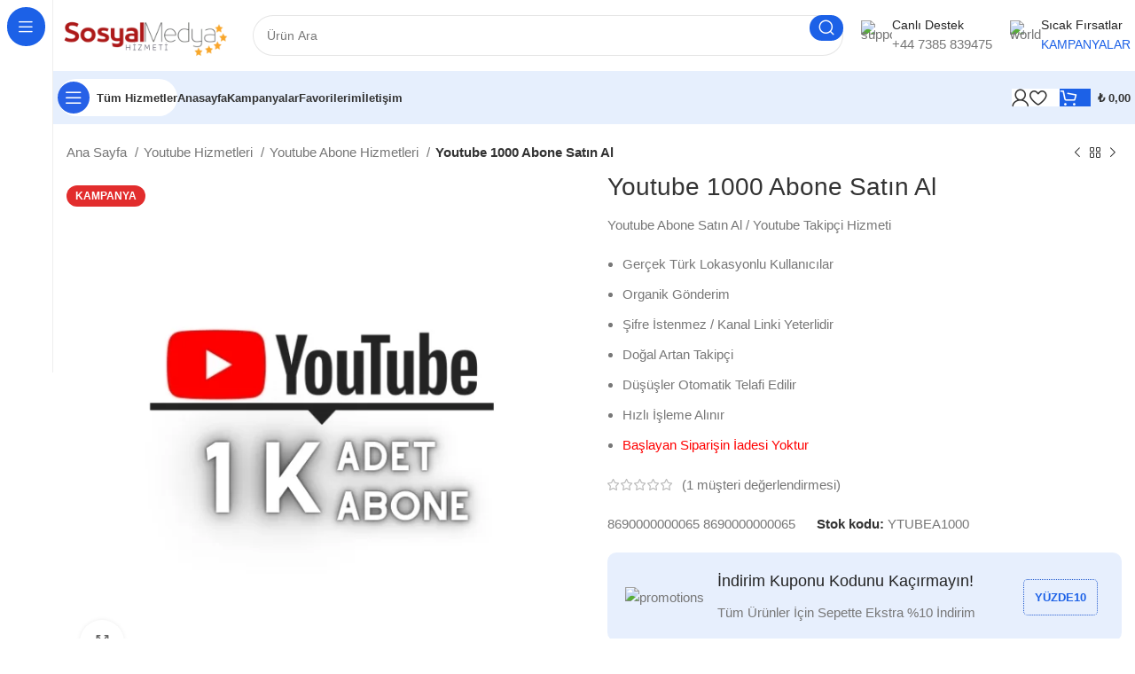

--- FILE ---
content_type: text/html; charset=UTF-8
request_url: https://sosyalmedyahizmeti.com/urun/youtube-1000-abone-satin-al/
body_size: 48677
content:
<!DOCTYPE html>
<html lang="tr">
<head>
	<meta charset="UTF-8">
	<link rel="profile" href="https://gmpg.org/xfn/11">
	<link rel="pingback" href="https://sosyalmedyahizmeti.com/xmlrpc.php">

	<meta name='robots' content='index, follow, max-image-preview:large, max-snippet:-1, max-video-preview:-1' />
	<style>img:is([sizes="auto" i], [sizes^="auto," i]) { contain-intrinsic-size: 3000px 1500px }</style>
	<script>window._wca = window._wca || [];</script>

	<!-- This site is optimized with the Yoast SEO Premium plugin v23.8 (Yoast SEO v26.4) - https://yoast.com/wordpress/plugins/seo/ -->
	<title>Youtube 1000 Abone Satın Al &#8226; Youtube Takipçi &#8226; Yorum Satın Al</title>
	<meta name="description" content="Youtube 1000 Abone satın al paketi ile Youtube abone hilesi yapabilir, takipçi kasma işlemlerini gerçekleştirebilirsiniz. Youtube 4000 saat hilesi yap" />
	<link rel="canonical" href="https://sosyalmedyahizmeti.com/urun/youtube-1000-abone-satin-al/" />
	<meta property="og:locale" content="tr_TR" />
	<meta property="og:type" content="article" />
	<meta property="og:title" content="Youtube 1000 Abone Satın Al" />
	<meta property="og:description" content="Youtube 1000 Abone satın al paketi ile Youtube abone hilesi yapabilir, takipçi kasma işlemlerini gerçekleştirebilirsiniz. Youtube 4000 saat hilesi yap" />
	<meta property="og:url" content="https://sosyalmedyahizmeti.com/urun/youtube-1000-abone-satin-al/" />
	<meta property="og:site_name" content="Sosyal Medya Hizmetleri" />
	<meta property="article:modified_time" content="2023-03-11T13:40:38+00:00" />
	<meta property="og:image" content="https://sosyalmedyahizmeti.com/wp-content/uploads/Youtube-1000-Abone-Satin-Al.jpg" />
	<meta property="og:image:width" content="600" />
	<meta property="og:image:height" content="600" />
	<meta property="og:image:type" content="image/jpeg" />
	<meta name="twitter:label1" content="Tahmini okuma süresi" />
	<meta name="twitter:data1" content="3 dakika" />
	<script type="application/ld+json" class="yoast-schema-graph">{"@context":"https://schema.org","@graph":[{"@type":"WebPage","@id":"https://sosyalmedyahizmeti.com/urun/youtube-1000-abone-satin-al/","url":"https://sosyalmedyahizmeti.com/urun/youtube-1000-abone-satin-al/","name":"Youtube 1000 Abone Satın Al &#8226; Youtube Takipçi &#8226; Yorum Satın Al","isPartOf":{"@id":"https://sosyalmedyahizmeti.com/#website"},"primaryImageOfPage":{"@id":"https://sosyalmedyahizmeti.com/urun/youtube-1000-abone-satin-al/#primaryimage"},"image":{"@id":"https://sosyalmedyahizmeti.com/urun/youtube-1000-abone-satin-al/#primaryimage"},"thumbnailUrl":"https://i0.wp.com/sosyalmedyahizmeti.com/wp-content/uploads/Youtube-1000-Abone-Satin-Al.jpg?fit=600%2C600&ssl=1","datePublished":"2021-08-18T17:51:35+00:00","dateModified":"2023-03-11T13:40:38+00:00","description":"Youtube 1000 Abone satın al paketi ile Youtube abone hilesi yapabilir, takipçi kasma işlemlerini gerçekleştirebilirsiniz. Youtube 4000 saat hilesi yap","breadcrumb":{"@id":"https://sosyalmedyahizmeti.com/urun/youtube-1000-abone-satin-al/#breadcrumb"},"inLanguage":"tr","potentialAction":[{"@type":"ReadAction","target":["https://sosyalmedyahizmeti.com/urun/youtube-1000-abone-satin-al/"]}]},{"@type":"ImageObject","inLanguage":"tr","@id":"https://sosyalmedyahizmeti.com/urun/youtube-1000-abone-satin-al/#primaryimage","url":"https://i0.wp.com/sosyalmedyahizmeti.com/wp-content/uploads/Youtube-1000-Abone-Satin-Al.jpg?fit=600%2C600&ssl=1","contentUrl":"https://i0.wp.com/sosyalmedyahizmeti.com/wp-content/uploads/Youtube-1000-Abone-Satin-Al.jpg?fit=600%2C600&ssl=1","width":600,"height":600,"caption":"Youtube 1000 Abone Satın Al"},{"@type":"BreadcrumbList","@id":"https://sosyalmedyahizmeti.com/urun/youtube-1000-abone-satin-al/#breadcrumb","itemListElement":[{"@type":"ListItem","position":1,"name":"Anasayfa","item":"https://sosyalmedyahizmeti.com/"},{"@type":"ListItem","position":2,"name":"Mağaza","item":"https://sosyalmedyahizmeti.com/magaza/"},{"@type":"ListItem","position":3,"name":"Youtube 1000 Abone Satın Al"}]},{"@type":"WebSite","@id":"https://sosyalmedyahizmeti.com/#website","url":"https://sosyalmedyahizmeti.com/","name":"Google Haritalar Yorum Satın Al - Yorum Hizmetleri","description":"Google Haritalar Yorum Satın Al","publisher":{"@id":"https://sosyalmedyahizmeti.com/#organization"},"alternateName":"Yorum Hizmeti","potentialAction":[{"@type":"SearchAction","target":{"@type":"EntryPoint","urlTemplate":"https://sosyalmedyahizmeti.com/?s={search_term_string}"},"query-input":{"@type":"PropertyValueSpecification","valueRequired":true,"valueName":"search_term_string"}}],"inLanguage":"tr"},{"@type":"Organization","@id":"https://sosyalmedyahizmeti.com/#organization","name":"Sosyal Medya Hizmeti","alternateName":"Yorum Hizmet","url":"https://sosyalmedyahizmeti.com/","logo":{"@type":"ImageObject","inLanguage":"tr","@id":"https://sosyalmedyahizmeti.com/#/schema/logo/image/","url":"https://i0.wp.com/sosyalmedyahizmeti.com/wp-content/uploads/Sosyal-Medya-Hizmetleri-Logom.png?fit=500%2C150&ssl=1","contentUrl":"https://i0.wp.com/sosyalmedyahizmeti.com/wp-content/uploads/Sosyal-Medya-Hizmetleri-Logom.png?fit=500%2C150&ssl=1","width":500,"height":150,"caption":"Sosyal Medya Hizmeti"},"image":{"@id":"https://sosyalmedyahizmeti.com/#/schema/logo/image/"}}]}</script>
	<!-- / Yoast SEO Premium plugin. -->


<link rel='dns-prefetch' href='//stats.wp.com' />

<link rel='preconnect' href='//i0.wp.com' />
<link rel='preconnect' href='//c0.wp.com' />
<link rel='stylesheet' id='wp-block-library-css' href='https://c0.wp.com/c/6.8.3/wp-includes/css/dist/block-library/style.min.css' type='text/css' media='all' />
<style id='classic-theme-styles-inline-css' type='text/css'>
/*! This file is auto-generated */
.wp-block-button__link{color:#fff;background-color:#32373c;border-radius:9999px;box-shadow:none;text-decoration:none;padding:calc(.667em + 2px) calc(1.333em + 2px);font-size:1.125em}.wp-block-file__button{background:#32373c;color:#fff;text-decoration:none}
</style>
<style id='safe-svg-svg-icon-style-inline-css' type='text/css'>
.safe-svg-cover{text-align:center}.safe-svg-cover .safe-svg-inside{display:inline-block;max-width:100%}.safe-svg-cover svg{height:100%;max-height:100%;max-width:100%;width:100%}

</style>
<link rel='stylesheet' id='woocommerce-add-to-cart-form-style-css' href='https://c0.wp.com/p/woocommerce/9.9.3/assets/client/blocks/woocommerce/add-to-cart-form-style.css' type='text/css' media='all' />
<style id='woocommerce-product-button-style-inline-css' type='text/css'>
.wp-block-button.wc-block-components-product-button{align-items:center;display:flex;flex-direction:column;gap:12px;justify-content:center;white-space:normal;word-break:break-word}.wp-block-button.wc-block-components-product-button.is-style-outline .wp-block-button__link{border:2px solid}.wp-block-button.wc-block-components-product-button.is-style-outline .wp-block-button__link:not(.has-text-color){color:currentColor}.wp-block-button.wc-block-components-product-button.is-style-outline .wp-block-button__link:not(.has-background){background-color:transparent;background-image:none}.wp-block-button.wc-block-components-product-button.has-custom-width .wp-block-button__link{box-sizing:border-box}.wp-block-button.wc-block-components-product-button.wp-block-button__width-25 .wp-block-button__link{width:25%}.wp-block-button.wc-block-components-product-button.wp-block-button__width-50 .wp-block-button__link{width:50%}.wp-block-button.wc-block-components-product-button.wp-block-button__width-75 .wp-block-button__link{width:75%}.wp-block-button.wc-block-components-product-button.wp-block-button__width-100 .wp-block-button__link{width:100%}.wp-block-button.wc-block-components-product-button .wp-block-button__link{display:inline-flex;font-size:1em;justify-content:center;text-align:center;white-space:normal;width:auto;word-break:break-word}.wp-block-button.wc-block-components-product-button a[hidden]{display:none}@keyframes slideOut{0%{transform:translateY(0)}to{transform:translateY(-100%)}}@keyframes slideIn{0%{opacity:0;transform:translateY(90%)}to{opacity:1;transform:translate(0)}}.wp-block-button.wc-block-components-product-button.align-left{align-items:flex-start}.wp-block-button.wc-block-components-product-button.align-right{align-items:flex-end}.wp-block-button.wc-block-components-product-button .wc-block-components-product-button__button{align-items:center;border-style:none;display:inline-flex;justify-content:center;line-height:inherit;overflow:hidden;white-space:normal;word-break:break-word}.wp-block-button.wc-block-components-product-button .wc-block-components-product-button__button span.wc-block-slide-out{animation:slideOut .1s linear 1 normal forwards}.wp-block-button.wc-block-components-product-button .wc-block-components-product-button__button span.wc-block-slide-in{animation:slideIn .1s linear 1 normal}.wp-block-button.wc-block-components-product-button .wc-block-components-product-button__button--placeholder{background-color:currentColor!important;border:0!important;border-radius:.25rem;box-shadow:none;color:currentColor!important;display:block;line-height:1;max-width:100%!important;min-height:3em;min-width:8em;opacity:.15;outline:0!important;overflow:hidden!important;pointer-events:none;position:relative!important;width:100%;z-index:1}.wp-block-button.wc-block-components-product-button .wc-block-components-product-button__button--placeholder>*{visibility:hidden}.wp-block-button.wc-block-components-product-button .wc-block-components-product-button__button--placeholder:after{animation:loading__animation 1.5s ease-in-out infinite;background-image:linear-gradient(90deg,currentColor,hsla(0,0%,96%,.302),currentColor);background-repeat:no-repeat;content:" ";display:block;height:100%;left:0;position:absolute;right:0;top:0;transform:translateX(-100%)}@keyframes loading__animation{to{transform:translateX(100%)}}@media screen and (prefers-reduced-motion:reduce){.wp-block-button.wc-block-components-product-button .wc-block-components-product-button__button--placeholder{animation:none}}.wc-block-all-products .wp-block-button.wc-block-components-product-button{margin-bottom:12px}.theme-twentytwentyone .editor-styles-wrapper .wc-block-components-product-button .wp-block-button__link{background-color:var(--button--color-background);border-color:var(--button--color-background);color:var(--button--color-text)}

</style>
<style id='woocommerce-product-collection-style-inline-css' type='text/css'>
.wp-block-woocommerce-product-collection .wc-block-components-product-stock-indicator{text-align:center}.wc-block-components-notice-banner .wc-block-components-button.wc-block-components-notice-banner__dismiss[hidden]{display:none}

</style>
<style id='woocommerce-product-filters-style-inline-css' type='text/css'>
:where(.wc-block-product-filters){--top-padding:var(--wp-admin--admin-bar--height);display:inline-flex}@media(max-width:782px){:where(.wc-block-product-filters){--top-padding:var(--adminbar-mobile-padding,0)}}:where(.wc-block-product-filters) .wc-block-product-filters__close-overlay,:where(.wc-block-product-filters) .wc-block-product-filters__open-overlay{align-items:center;background:transparent;border:transparent;color:inherit;display:flex;font-size:.875em;padding:0}:where(.wc-block-product-filters) .wc-block-product-filters__close-overlay svg,:where(.wc-block-product-filters) .wc-block-product-filters__open-overlay svg{fill:currentColor}:where(.wc-block-product-filters) .wc-block-product-filters__close-overlay span,:where(.wc-block-product-filters) .wc-block-product-filters__open-overlay span{padding:0 5px}:where(.wc-block-product-filters) .wc-block-product-filters__open-overlay svg{height:var(--wc-product-filters-overlay-icon-size,1.5em);width:var(--wc-product-filters-overlay-icon-size,1.5em)}:where(.wc-block-product-filters) .wc-block-product-filters__overlay{background-color:transparent;inset:0;pointer-events:none;position:fixed;top:var(--top-padding);transition:background-color .5s;z-index:9999}:where(.wc-block-product-filters) .wc-block-product-filters__overlay-wrapper{height:100%;position:relative;width:100%}:where(.wc-block-product-filters) .wc-block-product-filters__overlay-dialog{background-color:var(--wc-product-filters-overlay-background-color,var(--wc-product-filters-background-color,var(--wp--preset--color--base,#fff)));color:var(--wc-product-filters-overlay-text-color,var(--wc-product-filters-text-color,var(--wp--preset--color--base,#111)));display:flex!important;flex-direction:column;gap:var(--wp--preset--spacing--40);inset:0;max-height:100%;position:absolute;transform:translateY(100vh);transition:none}:where(.wc-block-product-filters) .wc-block-product-filters__overlay-header{display:flex;flex-flow:row-reverse;padding:var(--wp--preset--spacing--30) var(--wp--preset--spacing--40) 0}:where(.wc-block-product-filters) .wc-block-product-filters__overlay-content{display:flex;flex-direction:column;flex-grow:1;gap:var(--wc-product-filter-block-spacing,var(--wp--style--block-gap,1.2rem));overflow-y:scroll;padding:0 var(--wp--preset--spacing--40)}:where(.wc-block-product-filters) .wc-block-product-filters__overlay-content>:first-child{margin-top:0}:where(.wc-block-product-filters) .wc-block-product-filters__overlay-footer{box-shadow:0 -4px 8px 0 rgba(0,0,0,.102);padding:var(--wp--preset--spacing--30) var(--wp--preset--spacing--40)}:where(.wc-block-product-filters) .wc-block-product-filters__apply{width:100%}:where(.wc-block-product-filters).is-overlay-opened .wc-block-product-filters__overlay{background-color:rgba(95,95,95,.35);pointer-events:auto;z-index:9999}:where(.wc-block-product-filters).is-overlay-opened .wc-block-product-filters__overlay-dialog{color:var(--wc-product-filters-overlay-color,inherit);transform:translateY(0);transition:transform .5s}@media(min-width:601px){:where(.wc-block-product-filters),:where(.wc-block-product-filters).is-overlay-opened{display:flex}:where(.wc-block-product-filters) .wc-block-product-filters__open-overlay,:where(.wc-block-product-filters) .wc-block-product-filters__overlay-footer,:where(.wc-block-product-filters) .wc-block-product-filters__overlay-header,:where(.wc-block-product-filters).is-overlay-opened .wc-block-product-filters__open-overlay,:where(.wc-block-product-filters).is-overlay-opened .wc-block-product-filters__overlay-footer,:where(.wc-block-product-filters).is-overlay-opened .wc-block-product-filters__overlay-header{display:none}:where(.wc-block-product-filters) .wc-block-product-filters__overlay,:where(.wc-block-product-filters).is-overlay-opened .wc-block-product-filters__overlay{background:inherit;color:inherit;inset:0;pointer-events:auto;position:relative;transition:none}:where(.wc-block-product-filters) .wc-block-product-filters__overlay-wrapper,:where(.wc-block-product-filters).is-overlay-opened .wc-block-product-filters__overlay-wrapper{background:inherit;color:inherit;height:auto;width:auto}:where(.wc-block-product-filters) .wc-block-product-filters__overlay-dialog,:where(.wc-block-product-filters).is-overlay-opened .wc-block-product-filters__overlay-dialog{background:inherit;color:inherit;position:relative;transform:none}:where(.wc-block-product-filters) .wc-block-product-filters__overlay-content,:where(.wc-block-product-filters).is-overlay-opened .wc-block-product-filters__overlay-content{background:inherit;color:inherit;flex-grow:1;overflow:visible;padding:0}}@media(max-width:600px){:where(.wc-block-product-filters) .wc-block-product-filters__overlay-content .wp-block-group{display:block}:where(.wc-block-product-filters) .wc-block-product-filters__overlay-content .wp-block-group>div{margin:20px 0}}.wc-block-product-filter--hidden{display:none}

</style>
<link rel='stylesheet' id='woocommerce-product-filter-price-slider-style-css' href='https://c0.wp.com/p/woocommerce/9.9.3/assets/client/blocks/woocommerce/product-filter-price-slider-style.css' type='text/css' media='all' />
<style id='woocommerce-product-filter-removable-chips-style-inline-css' type='text/css'>
.wc-block-product-filter-removable-chips.is-vertical .wc-block-product-filter-removable-chips__items{flex-direction:column}.wc-block-product-filter-removable-chips.is-content-justification-center .wc-block-product-filter-removable-chips__items{justify-content:center}.wc-block-product-filter-removable-chips.is-content-justification-right .wc-block-product-filter-removable-chips__items{justify-content:flex-end}.wc-block-product-filter-removable-chips.is-content-justification-space-between .wc-block-product-filter-removable-chips__items{justify-content:space-between}.wc-block-product-filter-removable-chips.is-horizontal .wc-block-product-filter-removable-chips__items{width:100%}.wc-block-product-filter-removable-chips__items{color:var(--wc-product-filter-removable-chips-text,currentColor);display:inline-flex;flex-wrap:wrap;gap:4px;list-style:none;margin:0;padding:0}.wc-block-product-filter-removable-chips__items .wc-block-product-filter-removable-chips__item{align-items:center;appearance:none;background:var(--wc-product-filter-removable-chips-background,transparent);border:1px solid var(--wc-product-filter-removable-chips-border,color-mix(in srgb,currentColor 20%,transparent));border-radius:2px;display:flex;font-size:.875em;gap:8px;justify-content:space-between;padding:.25em .75em}.wc-block-product-filter-removable-chips__items .wc-block-product-filter-removable-chips__item .wc-block-product-filter-removable-chips__remove{align-items:center;background-color:transparent;border:none;color:var(--wc-product-filter-removable-chips-text,currentColor);cursor:pointer;display:flex;margin:0;padding:0}.wc-block-product-filter-removable-chips__items .wc-block-product-filter-removable-chips__item .wc-block-product-filter-removable-chips__remove .wc-block-product-filter-removable-chips__remove-icon{fill:currentColor}

</style>
<style id='woocommerce-product-filter-checkbox-list-style-inline-css' type='text/css'>
.wc-block-product-filter-checkbox-list__list{list-style:none outside;margin:0;padding:0}.wc-block-product-filter-checkbox-list__label{align-items:center;display:inline-flex;gap:.625em}.wc-block-product-filter-checkbox-list__item .wc-block-product-filter-checkbox-list__label{margin-bottom:0}:where(.wc-block-product-filter-checkbox-list__input-wrapper){display:block;position:relative}.wc-block-product-filter-checkbox-list__input-wrapper:before{background:currentColor;border-radius:2px;content:"";height:1em;left:0;opacity:.1;pointer-events:none;position:absolute;top:0;width:1em}.has-option-element-color .wc-block-product-filter-checkbox-list__input-wrapper:before{display:none}input[type=checkbox].wc-block-product-filter-checkbox-list__input{appearance:none;background:var(--wc-product-filter-checkbox-list-option-element,transparent);border:1px solid var(--wc-product-filter-checkbox-list-option-element-border,transparent);border-radius:2px;color:inherit;cursor:pointer;display:block;font-size:inherit;height:1em;margin:0;width:1em}input[type=checkbox].wc-block-product-filter-checkbox-list__input:focus{outline-color:var(--wc-product-filter-checkbox-list-option-element-border,currentColor);outline-width:1px}svg.wc-block-product-filter-checkbox-list__mark{box-sizing:border-box;color:var(--wc-product-filter-checkbox-list-option-element-selected,currentColor);display:none;height:1em;left:0;padding:.2em;position:absolute;top:0;width:1em}input[type=checkbox].wc-block-product-filter-checkbox-list__input:checked:after,input[type=checkbox].wc-block-product-filter-checkbox-list__input:checked:before{content:none}input[type=checkbox].wc-block-product-filter-checkbox-list__input:checked+.wc-block-product-filter-checkbox-list__mark{display:block;pointer-events:none}:where(.wc-block-product-filter-checkbox-list__text-wrapper){align-items:center;display:inline-flex;font-size:.875em;gap:4px}.wc-block-product-filter-checkbox-list__show-more{appearance:none;background:transparent;border:none;font-family:inherit;padding:0;text-decoration:underline}

</style>
<style id='woocommerce-product-filter-chips-style-inline-css' type='text/css'>
:where(.wc-block-product-filter-chips__items){display:flex;flex-wrap:wrap;gap:4px}.wc-block-product-filter-chips__item{appearance:none;background:transparent;border:1px solid color-mix(in srgb,currentColor 20%,transparent);border-radius:2px;color:var(--wc-product-filter-chips-text,currentColor);cursor:pointer;font-family:inherit;font-size:.875em;padding:4px 8px}.has-chip-text-color .wc-block-product-filter-chips__item{color:var(--wc-product-filter-chips-text)}.has-chip-background-color .wc-block-product-filter-chips__item{background:var(--wc-product-filter-chips-background)}.has-chip-border-color .wc-block-product-filter-chips__item{border-color:var(--wc-product-filter-chips-border)}.wc-block-product-filter-chips__item[aria-checked=true]{background:currentColor}.has-selected-chip-text-color .wc-block-product-filter-chips__item[aria-checked=true]{color:var(--wc-product-filter-chips-selected-text)}.has-selected-chip-background-color .wc-block-product-filter-chips__item[aria-checked=true]{background:var(--wc-product-filter-chips-selected-background)}.has-selected-chip-border-color .wc-block-product-filter-chips__item[aria-checked=true]{border-color:var(--wc-product-filter-chips-selected-border)}:where(.wc-block-product-filter-chips__label){align-items:center;display:inline-flex;gap:4px}.wc-block-product-filter-chips:not(.has-selected-chip-text-color) .wc-block-product-filter-chips__item[aria-checked=true]>.wc-block-product-filter-chips__label{filter:invert(100%)}.wc-block-product-filter-chips__show-more{appearance:none;background:transparent;border:none;font-family:inherit;padding:0;text-decoration:underline}

</style>
<link rel='stylesheet' id='woocommerce-product-gallery-style-css' href='https://c0.wp.com/p/woocommerce/9.9.3/assets/client/blocks/woocommerce/product-gallery-style.css' type='text/css' media='all' />
<style id='woocommerce-product-template-style-inline-css' type='text/css'>
.wc-block-product-template{list-style:none;margin-bottom:0;margin-top:0;max-width:100%;padding:0}.wc-block-product-template.wc-block-product-template{background:none}.wc-block-product-template.is-flex-container{display:flex;flex-direction:row;flex-wrap:wrap;gap:1.25em}.wc-block-product-template.is-flex-container>li{list-style:none;margin:0;width:100%}@media(min-width:600px){.wc-block-product-template.is-flex-container.is-flex-container.columns-2>li{width:calc(50% - .625em)}.wc-block-product-template.is-flex-container.is-flex-container.columns-3>li{width:calc(33.33333% - .83333em)}.wc-block-product-template.is-flex-container.is-flex-container.columns-4>li{width:calc(25% - .9375em)}.wc-block-product-template.is-flex-container.is-flex-container.columns-5>li{width:calc(20% - 1em)}.wc-block-product-template.is-flex-container.is-flex-container.columns-6>li{width:calc(16.66667% - 1.04167em)}}.wc-block-product-template__responsive{grid-gap:1.25em;display:grid}.wc-block-product-template__responsive.columns-2{grid-template-columns:repeat(auto-fill,minmax(max(150px,calc(50% - .625em)),1fr))}.wc-block-product-template__responsive.columns-3{grid-template-columns:repeat(auto-fill,minmax(max(150px,calc(33.33333% - .83333em)),1fr))}.wc-block-product-template__responsive.columns-4{grid-template-columns:repeat(auto-fill,minmax(max(150px,calc(25% - .9375em)),1fr))}.wc-block-product-template__responsive.columns-5{grid-template-columns:repeat(auto-fill,minmax(max(150px,calc(20% - 1em)),1fr))}.wc-block-product-template__responsive.columns-6{grid-template-columns:repeat(auto-fill,minmax(max(150px,calc(16.66667% - 1.04167em)),1fr))}.wc-block-product-template__responsive>li{margin-block-start:0}:where(.wc-block-product-template .wc-block-product)>:not(:last-child){margin-bottom:.75rem;margin-top:0}.is-product-collection-layout-list .wc-block-product:not(:last-child){margin-bottom:1.2rem}

</style>
<link rel='stylesheet' id='mediaelement-css' href='https://c0.wp.com/c/6.8.3/wp-includes/js/mediaelement/mediaelementplayer-legacy.min.css' type='text/css' media='all' />
<link rel='stylesheet' id='wp-mediaelement-css' href='https://c0.wp.com/c/6.8.3/wp-includes/js/mediaelement/wp-mediaelement.min.css' type='text/css' media='all' />
<style id='jetpack-sharing-buttons-style-inline-css' type='text/css'>
.jetpack-sharing-buttons__services-list{display:flex;flex-direction:row;flex-wrap:wrap;gap:0;list-style-type:none;margin:5px;padding:0}.jetpack-sharing-buttons__services-list.has-small-icon-size{font-size:12px}.jetpack-sharing-buttons__services-list.has-normal-icon-size{font-size:16px}.jetpack-sharing-buttons__services-list.has-large-icon-size{font-size:24px}.jetpack-sharing-buttons__services-list.has-huge-icon-size{font-size:36px}@media print{.jetpack-sharing-buttons__services-list{display:none!important}}.editor-styles-wrapper .wp-block-jetpack-sharing-buttons{gap:0;padding-inline-start:0}ul.jetpack-sharing-buttons__services-list.has-background{padding:1.25em 2.375em}
</style>
<style id='global-styles-inline-css' type='text/css'>
:root{--wp--preset--aspect-ratio--square: 1;--wp--preset--aspect-ratio--4-3: 4/3;--wp--preset--aspect-ratio--3-4: 3/4;--wp--preset--aspect-ratio--3-2: 3/2;--wp--preset--aspect-ratio--2-3: 2/3;--wp--preset--aspect-ratio--16-9: 16/9;--wp--preset--aspect-ratio--9-16: 9/16;--wp--preset--color--black: #000000;--wp--preset--color--cyan-bluish-gray: #abb8c3;--wp--preset--color--white: #ffffff;--wp--preset--color--pale-pink: #f78da7;--wp--preset--color--vivid-red: #cf2e2e;--wp--preset--color--luminous-vivid-orange: #ff6900;--wp--preset--color--luminous-vivid-amber: #fcb900;--wp--preset--color--light-green-cyan: #7bdcb5;--wp--preset--color--vivid-green-cyan: #00d084;--wp--preset--color--pale-cyan-blue: #8ed1fc;--wp--preset--color--vivid-cyan-blue: #0693e3;--wp--preset--color--vivid-purple: #9b51e0;--wp--preset--gradient--vivid-cyan-blue-to-vivid-purple: linear-gradient(135deg,rgba(6,147,227,1) 0%,rgb(155,81,224) 100%);--wp--preset--gradient--light-green-cyan-to-vivid-green-cyan: linear-gradient(135deg,rgb(122,220,180) 0%,rgb(0,208,130) 100%);--wp--preset--gradient--luminous-vivid-amber-to-luminous-vivid-orange: linear-gradient(135deg,rgba(252,185,0,1) 0%,rgba(255,105,0,1) 100%);--wp--preset--gradient--luminous-vivid-orange-to-vivid-red: linear-gradient(135deg,rgba(255,105,0,1) 0%,rgb(207,46,46) 100%);--wp--preset--gradient--very-light-gray-to-cyan-bluish-gray: linear-gradient(135deg,rgb(238,238,238) 0%,rgb(169,184,195) 100%);--wp--preset--gradient--cool-to-warm-spectrum: linear-gradient(135deg,rgb(74,234,220) 0%,rgb(151,120,209) 20%,rgb(207,42,186) 40%,rgb(238,44,130) 60%,rgb(251,105,98) 80%,rgb(254,248,76) 100%);--wp--preset--gradient--blush-light-purple: linear-gradient(135deg,rgb(255,206,236) 0%,rgb(152,150,240) 100%);--wp--preset--gradient--blush-bordeaux: linear-gradient(135deg,rgb(254,205,165) 0%,rgb(254,45,45) 50%,rgb(107,0,62) 100%);--wp--preset--gradient--luminous-dusk: linear-gradient(135deg,rgb(255,203,112) 0%,rgb(199,81,192) 50%,rgb(65,88,208) 100%);--wp--preset--gradient--pale-ocean: linear-gradient(135deg,rgb(255,245,203) 0%,rgb(182,227,212) 50%,rgb(51,167,181) 100%);--wp--preset--gradient--electric-grass: linear-gradient(135deg,rgb(202,248,128) 0%,rgb(113,206,126) 100%);--wp--preset--gradient--midnight: linear-gradient(135deg,rgb(2,3,129) 0%,rgb(40,116,252) 100%);--wp--preset--font-size--small: 13px;--wp--preset--font-size--medium: 20px;--wp--preset--font-size--large: 36px;--wp--preset--font-size--x-large: 42px;--wp--preset--spacing--20: 0.44rem;--wp--preset--spacing--30: 0.67rem;--wp--preset--spacing--40: 1rem;--wp--preset--spacing--50: 1.5rem;--wp--preset--spacing--60: 2.25rem;--wp--preset--spacing--70: 3.38rem;--wp--preset--spacing--80: 5.06rem;--wp--preset--shadow--natural: 6px 6px 9px rgba(0, 0, 0, 0.2);--wp--preset--shadow--deep: 12px 12px 50px rgba(0, 0, 0, 0.4);--wp--preset--shadow--sharp: 6px 6px 0px rgba(0, 0, 0, 0.2);--wp--preset--shadow--outlined: 6px 6px 0px -3px rgba(255, 255, 255, 1), 6px 6px rgba(0, 0, 0, 1);--wp--preset--shadow--crisp: 6px 6px 0px rgba(0, 0, 0, 1);}:where(.is-layout-flex){gap: 0.5em;}:where(.is-layout-grid){gap: 0.5em;}body .is-layout-flex{display: flex;}.is-layout-flex{flex-wrap: wrap;align-items: center;}.is-layout-flex > :is(*, div){margin: 0;}body .is-layout-grid{display: grid;}.is-layout-grid > :is(*, div){margin: 0;}:where(.wp-block-columns.is-layout-flex){gap: 2em;}:where(.wp-block-columns.is-layout-grid){gap: 2em;}:where(.wp-block-post-template.is-layout-flex){gap: 1.25em;}:where(.wp-block-post-template.is-layout-grid){gap: 1.25em;}.has-black-color{color: var(--wp--preset--color--black) !important;}.has-cyan-bluish-gray-color{color: var(--wp--preset--color--cyan-bluish-gray) !important;}.has-white-color{color: var(--wp--preset--color--white) !important;}.has-pale-pink-color{color: var(--wp--preset--color--pale-pink) !important;}.has-vivid-red-color{color: var(--wp--preset--color--vivid-red) !important;}.has-luminous-vivid-orange-color{color: var(--wp--preset--color--luminous-vivid-orange) !important;}.has-luminous-vivid-amber-color{color: var(--wp--preset--color--luminous-vivid-amber) !important;}.has-light-green-cyan-color{color: var(--wp--preset--color--light-green-cyan) !important;}.has-vivid-green-cyan-color{color: var(--wp--preset--color--vivid-green-cyan) !important;}.has-pale-cyan-blue-color{color: var(--wp--preset--color--pale-cyan-blue) !important;}.has-vivid-cyan-blue-color{color: var(--wp--preset--color--vivid-cyan-blue) !important;}.has-vivid-purple-color{color: var(--wp--preset--color--vivid-purple) !important;}.has-black-background-color{background-color: var(--wp--preset--color--black) !important;}.has-cyan-bluish-gray-background-color{background-color: var(--wp--preset--color--cyan-bluish-gray) !important;}.has-white-background-color{background-color: var(--wp--preset--color--white) !important;}.has-pale-pink-background-color{background-color: var(--wp--preset--color--pale-pink) !important;}.has-vivid-red-background-color{background-color: var(--wp--preset--color--vivid-red) !important;}.has-luminous-vivid-orange-background-color{background-color: var(--wp--preset--color--luminous-vivid-orange) !important;}.has-luminous-vivid-amber-background-color{background-color: var(--wp--preset--color--luminous-vivid-amber) !important;}.has-light-green-cyan-background-color{background-color: var(--wp--preset--color--light-green-cyan) !important;}.has-vivid-green-cyan-background-color{background-color: var(--wp--preset--color--vivid-green-cyan) !important;}.has-pale-cyan-blue-background-color{background-color: var(--wp--preset--color--pale-cyan-blue) !important;}.has-vivid-cyan-blue-background-color{background-color: var(--wp--preset--color--vivid-cyan-blue) !important;}.has-vivid-purple-background-color{background-color: var(--wp--preset--color--vivid-purple) !important;}.has-black-border-color{border-color: var(--wp--preset--color--black) !important;}.has-cyan-bluish-gray-border-color{border-color: var(--wp--preset--color--cyan-bluish-gray) !important;}.has-white-border-color{border-color: var(--wp--preset--color--white) !important;}.has-pale-pink-border-color{border-color: var(--wp--preset--color--pale-pink) !important;}.has-vivid-red-border-color{border-color: var(--wp--preset--color--vivid-red) !important;}.has-luminous-vivid-orange-border-color{border-color: var(--wp--preset--color--luminous-vivid-orange) !important;}.has-luminous-vivid-amber-border-color{border-color: var(--wp--preset--color--luminous-vivid-amber) !important;}.has-light-green-cyan-border-color{border-color: var(--wp--preset--color--light-green-cyan) !important;}.has-vivid-green-cyan-border-color{border-color: var(--wp--preset--color--vivid-green-cyan) !important;}.has-pale-cyan-blue-border-color{border-color: var(--wp--preset--color--pale-cyan-blue) !important;}.has-vivid-cyan-blue-border-color{border-color: var(--wp--preset--color--vivid-cyan-blue) !important;}.has-vivid-purple-border-color{border-color: var(--wp--preset--color--vivid-purple) !important;}.has-vivid-cyan-blue-to-vivid-purple-gradient-background{background: var(--wp--preset--gradient--vivid-cyan-blue-to-vivid-purple) !important;}.has-light-green-cyan-to-vivid-green-cyan-gradient-background{background: var(--wp--preset--gradient--light-green-cyan-to-vivid-green-cyan) !important;}.has-luminous-vivid-amber-to-luminous-vivid-orange-gradient-background{background: var(--wp--preset--gradient--luminous-vivid-amber-to-luminous-vivid-orange) !important;}.has-luminous-vivid-orange-to-vivid-red-gradient-background{background: var(--wp--preset--gradient--luminous-vivid-orange-to-vivid-red) !important;}.has-very-light-gray-to-cyan-bluish-gray-gradient-background{background: var(--wp--preset--gradient--very-light-gray-to-cyan-bluish-gray) !important;}.has-cool-to-warm-spectrum-gradient-background{background: var(--wp--preset--gradient--cool-to-warm-spectrum) !important;}.has-blush-light-purple-gradient-background{background: var(--wp--preset--gradient--blush-light-purple) !important;}.has-blush-bordeaux-gradient-background{background: var(--wp--preset--gradient--blush-bordeaux) !important;}.has-luminous-dusk-gradient-background{background: var(--wp--preset--gradient--luminous-dusk) !important;}.has-pale-ocean-gradient-background{background: var(--wp--preset--gradient--pale-ocean) !important;}.has-electric-grass-gradient-background{background: var(--wp--preset--gradient--electric-grass) !important;}.has-midnight-gradient-background{background: var(--wp--preset--gradient--midnight) !important;}.has-small-font-size{font-size: var(--wp--preset--font-size--small) !important;}.has-medium-font-size{font-size: var(--wp--preset--font-size--medium) !important;}.has-large-font-size{font-size: var(--wp--preset--font-size--large) !important;}.has-x-large-font-size{font-size: var(--wp--preset--font-size--x-large) !important;}
:where(.wp-block-post-template.is-layout-flex){gap: 1.25em;}:where(.wp-block-post-template.is-layout-grid){gap: 1.25em;}
:where(.wp-block-columns.is-layout-flex){gap: 2em;}:where(.wp-block-columns.is-layout-grid){gap: 2em;}
:root :where(.wp-block-pullquote){font-size: 1.5em;line-height: 1.6;}
</style>
<link rel='stylesheet' id='kk-star-ratings-css' href='https://sosyalmedyahizmeti.com/wp-content/plugins/kk-star-ratings/src/core/public/css/kk-star-ratings.min.css?ver=5.4.10.2' type='text/css' media='all' />
<style id='woocommerce-inline-inline-css' type='text/css'>
.woocommerce form .form-row .required { visibility: visible; }
</style>
<link rel='stylesheet' id='brands-styles-css' href='https://c0.wp.com/p/woocommerce/9.9.3/assets/css/brands.css' type='text/css' media='all' />
<link rel='stylesheet' id='js_composer_front-css' href='https://sosyalmedyahizmeti.com/wp-content/plugins/js_composer/assets/css/js_composer.min.css?ver=8.0' type='text/css' media='all' />
<link rel='stylesheet' id='bootstrap-css' href='https://sosyalmedyahizmeti.com/wp-content/themes/woodmart/css/bootstrap-light.min.css?ver=7.6.0' type='text/css' media='all' />
<link rel='stylesheet' id='woodmart-style-css' href='https://sosyalmedyahizmeti.com/wp-content/themes/woodmart/css/parts/base.min.css?ver=7.6.0' type='text/css' media='all' />
<link rel='stylesheet' id='wd-widget-wd-layered-nav-css' href='https://sosyalmedyahizmeti.com/wp-content/themes/woodmart/css/parts/woo-widget-wd-layered-nav.min.css?ver=7.6.0' type='text/css' media='all' />
<link rel='stylesheet' id='wd-woo-mod-swatches-base-css' href='https://sosyalmedyahizmeti.com/wp-content/themes/woodmart/css/parts/woo-mod-swatches-base.min.css?ver=7.6.0' type='text/css' media='all' />
<link rel='stylesheet' id='wd-woo-mod-swatches-filter-css' href='https://sosyalmedyahizmeti.com/wp-content/themes/woodmart/css/parts/woo-mod-swatches-filter.min.css?ver=7.6.0' type='text/css' media='all' />
<link rel='stylesheet' id='wd-widget-product-cat-css' href='https://sosyalmedyahizmeti.com/wp-content/themes/woodmart/css/parts/woo-widget-product-cat.min.css?ver=7.6.0' type='text/css' media='all' />
<link rel='stylesheet' id='wd-widget-slider-price-filter-css' href='https://sosyalmedyahizmeti.com/wp-content/themes/woodmart/css/parts/woo-widget-slider-price-filter.min.css?ver=7.6.0' type='text/css' media='all' />
<link rel='stylesheet' id='wd-wp-gutenberg-css' href='https://sosyalmedyahizmeti.com/wp-content/themes/woodmart/css/parts/wp-gutenberg.min.css?ver=7.6.0' type='text/css' media='all' />
<link rel='stylesheet' id='wd-wpbakery-base-css' href='https://sosyalmedyahizmeti.com/wp-content/themes/woodmart/css/parts/int-wpb-base.min.css?ver=7.6.0' type='text/css' media='all' />
<link rel='stylesheet' id='wd-wpbakery-base-deprecated-css' href='https://sosyalmedyahizmeti.com/wp-content/themes/woodmart/css/parts/int-wpb-base-deprecated.min.css?ver=7.6.0' type='text/css' media='all' />
<link rel='stylesheet' id='wd-woocommerce-base-css' href='https://sosyalmedyahizmeti.com/wp-content/themes/woodmart/css/parts/woocommerce-base.min.css?ver=7.6.0' type='text/css' media='all' />
<link rel='stylesheet' id='wd-mod-star-rating-css' href='https://sosyalmedyahizmeti.com/wp-content/themes/woodmart/css/parts/mod-star-rating.min.css?ver=7.6.0' type='text/css' media='all' />
<link rel='stylesheet' id='wd-woo-el-track-order-css' href='https://sosyalmedyahizmeti.com/wp-content/themes/woodmart/css/parts/woo-el-track-order.min.css?ver=7.6.0' type='text/css' media='all' />
<link rel='stylesheet' id='wd-woocommerce-block-notices-css' href='https://sosyalmedyahizmeti.com/wp-content/themes/woodmart/css/parts/woo-mod-block-notices.min.css?ver=7.6.0' type='text/css' media='all' />
<link rel='stylesheet' id='wd-woo-gutenberg-css' href='https://sosyalmedyahizmeti.com/wp-content/themes/woodmart/css/parts/woo-gutenberg.min.css?ver=7.6.0' type='text/css' media='all' />
<link rel='stylesheet' id='wd-woo-mod-quantity-css' href='https://sosyalmedyahizmeti.com/wp-content/themes/woodmart/css/parts/woo-mod-quantity.min.css?ver=7.6.0' type='text/css' media='all' />
<link rel='stylesheet' id='wd-woo-single-prod-el-base-css' href='https://sosyalmedyahizmeti.com/wp-content/themes/woodmart/css/parts/woo-single-prod-el-base.min.css?ver=7.6.0' type='text/css' media='all' />
<link rel='stylesheet' id='wd-woo-mod-stock-status-css' href='https://sosyalmedyahizmeti.com/wp-content/themes/woodmart/css/parts/woo-mod-stock-status.min.css?ver=7.6.0' type='text/css' media='all' />
<link rel='stylesheet' id='wd-woo-opt-hide-larger-price-css' href='https://sosyalmedyahizmeti.com/wp-content/themes/woodmart/css/parts/woo-opt-hide-larger-price.min.css?ver=7.6.0' type='text/css' media='all' />
<link rel='stylesheet' id='wd-woo-mod-shop-attributes-css' href='https://sosyalmedyahizmeti.com/wp-content/themes/woodmart/css/parts/woo-mod-shop-attributes.min.css?ver=7.6.0' type='text/css' media='all' />
<link rel='stylesheet' id='wd-mod-nav-vertical-css' href='https://sosyalmedyahizmeti.com/wp-content/themes/woodmart/css/parts/mod-nav-vertical.min.css?ver=7.6.0' type='text/css' media='all' />
<link rel='stylesheet' id='wd-sticky-nav-css' href='https://sosyalmedyahizmeti.com/wp-content/themes/woodmart/css/parts/opt-sticky-nav.min.css?ver=7.6.0' type='text/css' media='all' />
<link rel='stylesheet' id='wd-header-base-css' href='https://sosyalmedyahizmeti.com/wp-content/themes/woodmart/css/parts/header-base.min.css?ver=7.6.0' type='text/css' media='all' />
<link rel='stylesheet' id='wd-mod-tools-css' href='https://sosyalmedyahizmeti.com/wp-content/themes/woodmart/css/parts/mod-tools.min.css?ver=7.6.0' type='text/css' media='all' />
<link rel='stylesheet' id='wd-header-search-css' href='https://sosyalmedyahizmeti.com/wp-content/themes/woodmart/css/parts/header-el-search.min.css?ver=7.6.0' type='text/css' media='all' />
<link rel='stylesheet' id='wd-header-search-form-css' href='https://sosyalmedyahizmeti.com/wp-content/themes/woodmart/css/parts/header-el-search-form.min.css?ver=7.6.0' type='text/css' media='all' />
<link rel='stylesheet' id='wd-wd-search-results-css' href='https://sosyalmedyahizmeti.com/wp-content/themes/woodmart/css/parts/wd-search-results.min.css?ver=7.6.0' type='text/css' media='all' />
<link rel='stylesheet' id='wd-wd-search-form-css' href='https://sosyalmedyahizmeti.com/wp-content/themes/woodmart/css/parts/wd-search-form.min.css?ver=7.6.0' type='text/css' media='all' />
<link rel='stylesheet' id='wd-header-elements-base-css' href='https://sosyalmedyahizmeti.com/wp-content/themes/woodmart/css/parts/header-el-base.min.css?ver=7.6.0' type='text/css' media='all' />
<link rel='stylesheet' id='wd-info-box-css' href='https://sosyalmedyahizmeti.com/wp-content/themes/woodmart/css/parts/el-info-box.min.css?ver=7.6.0' type='text/css' media='all' />
<link rel='stylesheet' id='wd-header-mobile-nav-dropdown-css' href='https://sosyalmedyahizmeti.com/wp-content/themes/woodmart/css/parts/header-el-mobile-nav-dropdown.min.css?ver=7.6.0' type='text/css' media='all' />
<link rel='stylesheet' id='wd-woo-mod-login-form-css' href='https://sosyalmedyahizmeti.com/wp-content/themes/woodmart/css/parts/woo-mod-login-form.min.css?ver=7.6.0' type='text/css' media='all' />
<link rel='stylesheet' id='wd-header-my-account-css' href='https://sosyalmedyahizmeti.com/wp-content/themes/woodmart/css/parts/header-el-my-account.min.css?ver=7.6.0' type='text/css' media='all' />
<link rel='stylesheet' id='wd-mod-tools-design-8-css' href='https://sosyalmedyahizmeti.com/wp-content/themes/woodmart/css/parts/mod-tools-design-8.min.css?ver=7.6.0' type='text/css' media='all' />
<link rel='stylesheet' id='wd-header-cart-side-css' href='https://sosyalmedyahizmeti.com/wp-content/themes/woodmart/css/parts/header-el-cart-side.min.css?ver=7.6.0' type='text/css' media='all' />
<link rel='stylesheet' id='wd-header-cart-css' href='https://sosyalmedyahizmeti.com/wp-content/themes/woodmart/css/parts/header-el-cart.min.css?ver=7.6.0' type='text/css' media='all' />
<link rel='stylesheet' id='wd-widget-shopping-cart-css' href='https://sosyalmedyahizmeti.com/wp-content/themes/woodmart/css/parts/woo-widget-shopping-cart.min.css?ver=7.6.0' type='text/css' media='all' />
<link rel='stylesheet' id='wd-widget-product-list-css' href='https://sosyalmedyahizmeti.com/wp-content/themes/woodmart/css/parts/woo-widget-product-list.min.css?ver=7.6.0' type='text/css' media='all' />
<link rel='stylesheet' id='wd-woo-single-prod-builder-css' href='https://sosyalmedyahizmeti.com/wp-content/themes/woodmart/css/parts/woo-single-prod-builder.min.css?ver=7.6.0' type='text/css' media='all' />
<link rel='stylesheet' id='wd-woo-el-breadcrumbs-builder-css' href='https://sosyalmedyahizmeti.com/wp-content/themes/woodmart/css/parts/woo-el-breadcrumbs-builder.min.css?ver=7.6.0' type='text/css' media='all' />
<link rel='stylesheet' id='wd-woo-single-prod-el-navigation-css' href='https://sosyalmedyahizmeti.com/wp-content/themes/woodmart/css/parts/woo-single-prod-el-navigation.min.css?ver=7.6.0' type='text/css' media='all' />
<link rel='stylesheet' id='wd-woo-single-prod-el-gallery-css' href='https://sosyalmedyahizmeti.com/wp-content/themes/woodmart/css/parts/woo-single-prod-el-gallery.min.css?ver=7.6.0' type='text/css' media='all' />
<link rel='stylesheet' id='wd-woo-single-prod-el-gallery-opt-thumb-left-desktop-css' href='https://sosyalmedyahizmeti.com/wp-content/themes/woodmart/css/parts/woo-single-prod-el-gallery-opt-thumb-left-desktop.min.css?ver=7.6.0' type='text/css' media='all' />
<link rel='stylesheet' id='wd-swiper-css' href='https://sosyalmedyahizmeti.com/wp-content/themes/woodmart/css/parts/lib-swiper.min.css?ver=7.6.0' type='text/css' media='all' />
<link rel='stylesheet' id='wd-woo-mod-product-labels-css' href='https://sosyalmedyahizmeti.com/wp-content/themes/woodmart/css/parts/woo-mod-product-labels.min.css?ver=7.6.0' type='text/css' media='all' />
<link rel='stylesheet' id='wd-swiper-arrows-css' href='https://sosyalmedyahizmeti.com/wp-content/themes/woodmart/css/parts/lib-swiper-arrows.min.css?ver=7.6.0' type='text/css' media='all' />
<link rel='stylesheet' id='wd-photoswipe-css' href='https://sosyalmedyahizmeti.com/wp-content/themes/woodmart/css/parts/lib-photoswipe.min.css?ver=7.6.0' type='text/css' media='all' />
<link rel='stylesheet' id='wd-section-title-css' href='https://sosyalmedyahizmeti.com/wp-content/themes/woodmart/css/parts/el-section-title.min.css?ver=7.6.0' type='text/css' media='all' />
<link rel='stylesheet' id='wd-mod-highlighted-text-css' href='https://sosyalmedyahizmeti.com/wp-content/themes/woodmart/css/parts/mod-highlighted-text.min.css?ver=7.6.0' type='text/css' media='all' />
<link rel='stylesheet' id='wd-text-block-css' href='https://sosyalmedyahizmeti.com/wp-content/themes/woodmart/css/parts/el-text-block.min.css?ver=7.6.0' type='text/css' media='all' />
<link rel='stylesheet' id='wd-social-icons-css' href='https://sosyalmedyahizmeti.com/wp-content/themes/woodmart/css/parts/el-social-icons.min.css?ver=7.6.0' type='text/css' media='all' />
<link rel='stylesheet' id='wd-woo-mod-product-count-css' href='https://sosyalmedyahizmeti.com/wp-content/themes/woodmart/css/parts/woo-mod-product-count.min.css?ver=7.6.0' type='text/css' media='all' />
<link rel='stylesheet' id='wd-woo-opt-visits-count-css' href='https://sosyalmedyahizmeti.com/wp-content/themes/woodmart/css/parts/woo-opt-visits-count.min.css?ver=7.6.0' type='text/css' media='all' />
<link rel='stylesheet' id='wd-list-css' href='https://sosyalmedyahizmeti.com/wp-content/themes/woodmart/css/parts/el-list.min.css?ver=7.6.0' type='text/css' media='all' />
<link rel='stylesheet' id='wd-woo-single-prod-el-reviews-css' href='https://sosyalmedyahizmeti.com/wp-content/themes/woodmart/css/parts/woo-single-prod-el-reviews.min.css?ver=7.6.0' type='text/css' media='all' />
<link rel='stylesheet' id='wd-woo-single-prod-el-reviews-style-2-css' href='https://sosyalmedyahizmeti.com/wp-content/themes/woodmart/css/parts/woo-single-prod-el-reviews-style-2.min.css?ver=7.6.0' type='text/css' media='all' />
<link rel='stylesheet' id='wd-mod-comments-css' href='https://sosyalmedyahizmeti.com/wp-content/themes/woodmart/css/parts/mod-comments.min.css?ver=7.6.0' type='text/css' media='all' />
<link rel='stylesheet' id='wd-woo-mod-progress-bar-css' href='https://sosyalmedyahizmeti.com/wp-content/themes/woodmart/css/parts/woo-mod-progress-bar.min.css?ver=7.6.0' type='text/css' media='all' />
<link rel='stylesheet' id='wd-woo-single-prod-opt-rating-summary-css' href='https://sosyalmedyahizmeti.com/wp-content/themes/woodmart/css/parts/woo-single-prod-opt-rating-summary.min.css?ver=7.6.0' type='text/css' media='all' />
<link rel='stylesheet' id='wd-product-loop-css' href='https://sosyalmedyahizmeti.com/wp-content/themes/woodmart/css/parts/woo-product-loop.min.css?ver=7.6.0' type='text/css' media='all' />
<link rel='stylesheet' id='wd-product-loop-fw-button-css' href='https://sosyalmedyahizmeti.com/wp-content/themes/woodmart/css/parts/woo-prod-loop-fw-button.min.css?ver=7.6.0' type='text/css' media='all' />
<link rel='stylesheet' id='wd-woo-mod-add-btn-replace-css' href='https://sosyalmedyahizmeti.com/wp-content/themes/woodmart/css/parts/woo-mod-add-btn-replace.min.css?ver=7.6.0' type='text/css' media='all' />
<link rel='stylesheet' id='wd-mod-more-description-css' href='https://sosyalmedyahizmeti.com/wp-content/themes/woodmart/css/parts/mod-more-description.min.css?ver=7.6.0' type='text/css' media='all' />
<link rel='stylesheet' id='wd-woo-opt-products-bg-css' href='https://sosyalmedyahizmeti.com/wp-content/themes/woodmart/css/parts/woo-opt-products-bg.min.css?ver=7.6.0' type='text/css' media='all' />
<link rel='stylesheet' id='wd-woo-opt-stretch-cont-css' href='https://sosyalmedyahizmeti.com/wp-content/themes/woodmart/css/parts/woo-opt-stretch-cont.min.css?ver=7.6.0' type='text/css' media='all' />
<link rel='stylesheet' id='wd-woo-opt-title-limit-css' href='https://sosyalmedyahizmeti.com/wp-content/themes/woodmart/css/parts/woo-opt-title-limit.min.css?ver=7.6.0' type='text/css' media='all' />
<link rel='stylesheet' id='wd-mfp-popup-css' href='https://sosyalmedyahizmeti.com/wp-content/themes/woodmart/css/parts/lib-magnific-popup.min.css?ver=7.6.0' type='text/css' media='all' />
<link rel='stylesheet' id='wd-woo-prod-loop-small-css' href='https://sosyalmedyahizmeti.com/wp-content/themes/woodmart/css/parts/woo-prod-loop-small.min.css?ver=7.6.0' type='text/css' media='all' />
<link rel='stylesheet' id='wd-widget-collapse-css' href='https://sosyalmedyahizmeti.com/wp-content/themes/woodmart/css/parts/opt-widget-collapse.min.css?ver=7.6.0' type='text/css' media='all' />
<link rel='stylesheet' id='wd-footer-base-css' href='https://sosyalmedyahizmeti.com/wp-content/themes/woodmart/css/parts/footer-base.min.css?ver=7.6.0' type='text/css' media='all' />
<link rel='stylesheet' id='wd-scroll-top-css' href='https://sosyalmedyahizmeti.com/wp-content/themes/woodmart/css/parts/opt-scrolltotop.min.css?ver=7.6.0' type='text/css' media='all' />
<link rel='stylesheet' id='wd-header-my-account-sidebar-css' href='https://sosyalmedyahizmeti.com/wp-content/themes/woodmart/css/parts/header-el-my-account-sidebar.min.css?ver=7.6.0' type='text/css' media='all' />
<link rel='stylesheet' id='wd-bottom-toolbar-css' href='https://sosyalmedyahizmeti.com/wp-content/themes/woodmart/css/parts/opt-bottom-toolbar.min.css?ver=7.6.0' type='text/css' media='all' />
<link rel='stylesheet' id='xts-google-fonts-css' href='//sosyalmedyahizmeti.com/wp-content/uploads/omgf/xts-google-fonts/xts-google-fonts.css?ver=1678895934' type='text/css' media='all' />
<script type="text/javascript" src="https://c0.wp.com/c/6.8.3/wp-includes/js/jquery/jquery.min.js" id="jquery-core-js"></script>
<script type="text/javascript" src="https://c0.wp.com/c/6.8.3/wp-includes/js/jquery/jquery-migrate.min.js" id="jquery-migrate-js"></script>
<script type="text/javascript" src="https://c0.wp.com/p/woocommerce/9.9.3/assets/js/jquery-blockui/jquery.blockUI.min.js" id="jquery-blockui-js" data-wp-strategy="defer"></script>
<script type="text/javascript" id="wc-add-to-cart-js-extra">
/* <![CDATA[ */
var wc_add_to_cart_params = {"ajax_url":"\/wp-admin\/admin-ajax.php","wc_ajax_url":"\/?wc-ajax=%%endpoint%%","i18n_view_cart":"Sepetim","cart_url":"https:\/\/sosyalmedyahizmeti.com\/sepet\/","is_cart":"","cart_redirect_after_add":"no"};
/* ]]> */
</script>
<script type="text/javascript" src="https://c0.wp.com/p/woocommerce/9.9.3/assets/js/frontend/add-to-cart.min.js" id="wc-add-to-cart-js" data-wp-strategy="defer"></script>
<script type="text/javascript" src="https://c0.wp.com/p/woocommerce/9.9.3/assets/js/zoom/jquery.zoom.min.js" id="zoom-js" defer="defer" data-wp-strategy="defer"></script>
<script type="text/javascript" id="wc-single-product-js-extra">
/* <![CDATA[ */
var wc_single_product_params = {"i18n_required_rating_text":"L\u00fctfen bir oy belirleyin","i18n_rating_options":["1\/5 y\u0131ld\u0131z","2\/5 y\u0131ld\u0131z","3\/5 y\u0131ld\u0131z","4\/5 y\u0131ld\u0131z","5\/5 y\u0131ld\u0131z"],"i18n_product_gallery_trigger_text":"Tam ekran g\u00f6rsel galerisini g\u00f6r\u00fcnt\u00fcleyin","review_rating_required":"yes","flexslider":{"rtl":false,"animation":"slide","smoothHeight":true,"directionNav":false,"controlNav":"thumbnails","slideshow":false,"animationSpeed":500,"animationLoop":false,"allowOneSlide":false},"zoom_enabled":"","zoom_options":[],"photoswipe_enabled":"","photoswipe_options":{"shareEl":false,"closeOnScroll":false,"history":false,"hideAnimationDuration":0,"showAnimationDuration":0},"flexslider_enabled":""};
/* ]]> */
</script>
<script type="text/javascript" src="https://c0.wp.com/p/woocommerce/9.9.3/assets/js/frontend/single-product.min.js" id="wc-single-product-js" defer="defer" data-wp-strategy="defer"></script>
<script type="text/javascript" src="https://c0.wp.com/p/woocommerce/9.9.3/assets/js/js-cookie/js.cookie.min.js" id="js-cookie-js" defer="defer" data-wp-strategy="defer"></script>
<script type="text/javascript" id="woocommerce-js-extra">
/* <![CDATA[ */
var woocommerce_params = {"ajax_url":"\/wp-admin\/admin-ajax.php","wc_ajax_url":"\/?wc-ajax=%%endpoint%%","i18n_password_show":"\u015eifreyi g\u00f6ster","i18n_password_hide":"\u015eifreyi gizle"};
/* ]]> */
</script>
<script type="text/javascript" src="https://c0.wp.com/p/woocommerce/9.9.3/assets/js/frontend/woocommerce.min.js" id="woocommerce-js" defer="defer" data-wp-strategy="defer"></script>
<script type="text/javascript" src="https://sosyalmedyahizmeti.com/wp-content/plugins/js_composer/assets/js/vendors/woocommerce-add-to-cart.js?ver=8.0" id="vc_woocommerce-add-to-cart-js-js"></script>
<script type="text/javascript" src="https://stats.wp.com/s-202548.js" id="woocommerce-analytics-js" defer="defer" data-wp-strategy="defer"></script>
<script type="text/javascript" src="https://sosyalmedyahizmeti.com/wp-content/themes/woodmart/js/libs/device.min.js?ver=7.6.0" id="wd-device-library-js"></script>
<script type="text/javascript" src="https://sosyalmedyahizmeti.com/wp-content/themes/woodmart/js/scripts/global/scrollBar.min.js?ver=7.6.0" id="wd-scrollbar-js"></script>
<script></script><script>document.createElement( "picture" );if(!window.HTMLPictureElement && document.addEventListener) {window.addEventListener("DOMContentLoaded", function() {var s = document.createElement("script");s.src = "https://sosyalmedyahizmeti.com/wp-content/plugins/webp-express/js/picturefill.min.js";document.body.appendChild(s);});}</script>	<style>img#wpstats{display:none}</style>
							<meta name="viewport" content="width=device-width, initial-scale=1.0, maximum-scale=1.0, user-scalable=no">
										<noscript><style>.woocommerce-product-gallery{ opacity: 1 !important; }</style></noscript>
	<meta name="generator" content="Powered by WPBakery Page Builder - drag and drop page builder for WordPress."/>
<style>
		
		</style><noscript><style> .wpb_animate_when_almost_visible { opacity: 1; }</style></noscript>			<style id="wd-style-header_171341-css" data-type="wd-style-header_171341">
				:root{
	--wd-top-bar-h: .00001px;
	--wd-top-bar-sm-h: .00001px;
	--wd-top-bar-sticky-h: .00001px;
	--wd-top-bar-brd-w: .00001px;

	--wd-header-general-h: 80px;
	--wd-header-general-sm-h: 60px;
	--wd-header-general-sticky-h: .00001px;
	--wd-header-general-brd-w: .00001px;

	--wd-header-bottom-h: 60px;
	--wd-header-bottom-sm-h: 60px;
	--wd-header-bottom-sticky-h: 60px;
	--wd-header-bottom-brd-w: .00001px;

	--wd-header-clone-h: .00001px;

	--wd-header-brd-w: calc(var(--wd-top-bar-brd-w) + var(--wd-header-general-brd-w) + var(--wd-header-bottom-brd-w));
	--wd-header-h: calc(var(--wd-top-bar-h) + var(--wd-header-general-h) + var(--wd-header-bottom-h) + var(--wd-header-brd-w));
	--wd-header-sticky-h: calc(var(--wd-top-bar-sticky-h) + var(--wd-header-general-sticky-h) + var(--wd-header-bottom-sticky-h) + var(--wd-header-clone-h) + var(--wd-header-brd-w));
	--wd-header-sm-h: calc(var(--wd-top-bar-sm-h) + var(--wd-header-general-sm-h) + var(--wd-header-bottom-sm-h) + var(--wd-header-brd-w));
}






.whb-header-bottom .wd-dropdown {
	margin-top: 10px;
}

.whb-header-bottom .wd-dropdown:after {
	height: 20px;
}

.whb-sticked .whb-header-bottom .wd-dropdown:not(.sub-sub-menu) {
	margin-top: 10px;
}

.whb-sticked .whb-header-bottom .wd-dropdown:not(.sub-sub-menu):after {
	height: 20px;
}


		
.whb-1yjd6g8pvqgh79uo6oce {
	--wd-form-brd-radius: 35px;
}
.whb-1yjd6g8pvqgh79uo6oce .searchform {
	--wd-form-height: 46px;
}
.whb-astl1dj8gn2hnzj4opss.info-box-wrapper div.wd-info-box {
	--ib-icon-sp: 10px;
}
.whb-kuf7oxxqqxbyfpurw5lg.info-box-wrapper div.wd-info-box {
	--ib-icon-sp: 10px;
}
.whb-row .whb-2nv3hr31pqbmpz18ccjg.wd-tools-element .wd-tools-inner, .whb-row .whb-2nv3hr31pqbmpz18ccjg.wd-tools-element > a > .wd-tools-icon {
	color: rgba(51, 51, 51, 1);
	background-color: rgba(255, 255, 255, 1);
}
.whb-row .whb-2nv3hr31pqbmpz18ccjg.wd-tools-element:hover .wd-tools-inner, .whb-row .whb-2nv3hr31pqbmpz18ccjg.wd-tools-element:hover > a > .wd-tools-icon {
	color: rgba(51, 51, 51, 0.7);
}
.whb-2nv3hr31pqbmpz18ccjg.wd-tools-element.wd-design-8 .wd-tools-icon {
	color: rgba(255, 255, 255, 1);
	background-color: rgba(39, 97, 231, 1);
}
.whb-2nv3hr31pqbmpz18ccjg.wd-tools-element.wd-design-8:hover .wd-tools-icon {
	color: rgba(255, 255, 255, 0.7);
}
.whb-row .whb-7qrb5r43fmh57lkx4dry.wd-tools-element .wd-tools-inner, .whb-row .whb-7qrb5r43fmh57lkx4dry.wd-tools-element > a > .wd-tools-icon {
	color: rgba(51, 51, 51, 1);
	background-color: rgba(255, 255, 255, 1);
}
.whb-row .whb-7qrb5r43fmh57lkx4dry.wd-tools-element:hover .wd-tools-inner, .whb-row .whb-7qrb5r43fmh57lkx4dry.wd-tools-element:hover > a > .wd-tools-icon {
	color: rgba(51, 51, 51, 0.7);
	background-color: rgba(255, 255, 255, 1);
}
.whb-row .whb-j9nqf397yrj3s8c855md.wd-tools-element .wd-tools-inner, .whb-row .whb-j9nqf397yrj3s8c855md.wd-tools-element > a > .wd-tools-icon {
	color: rgba(51, 51, 51, 1);
	background-color: rgba(255, 255, 255, 1);
}
.whb-row .whb-j9nqf397yrj3s8c855md.wd-tools-element:hover .wd-tools-inner, .whb-row .whb-j9nqf397yrj3s8c855md.wd-tools-element:hover > a > .wd-tools-icon {
	color: rgba(51, 51, 51, 0.7);
}
.whb-row .whb-eyi35wj5v52my2hec8de.wd-tools-element .wd-tools-inner, .whb-row .whb-eyi35wj5v52my2hec8de.wd-tools-element > a > .wd-tools-icon {
	color: rgba(255, 255, 255, 1);
	background-color: rgba(28, 97, 231, 1);
}
.whb-row .whb-eyi35wj5v52my2hec8de.wd-tools-element:hover .wd-tools-inner, .whb-row .whb-eyi35wj5v52my2hec8de.wd-tools-element:hover > a > .wd-tools-icon {
	color: rgba(255, 255, 255, 0.7);
	background-color: rgba(28, 97, 231, 1);
}
.whb-kv1cizir1p1hjpwwydal {
	--wd-form-brd-radius: 35px;
}
.whb-kv1cizir1p1hjpwwydal .searchform {
	--wd-form-height: 42px;
}
.whb-kv1cizir1p1hjpwwydal.wd-search-form.wd-header-search-form-mobile .searchform {
	--wd-form-bg: rgba(255, 255, 255, 1);
}
.whb-header-bottom {
	background-color: rgba(230, 239, 253, 1);
}
			</style>
						<style id="wd-style-theme_settings_default-css" data-type="wd-style-theme_settings_default">
				@font-face {
	font-weight: normal;
	font-style: normal;
	font-family: "woodmart-font";
	src: url("//sosyalmedyahizmeti.com/wp-content/themes/woodmart/fonts/woodmart-font-2-400.woff2?v=7.6.0") format("woff2");
}

:root {
	--wd-text-font: "Open Sans", Arial, Helvetica, sans-serif;
	--wd-text-font-weight: 400;
	--wd-text-color: #777777;
	--wd-text-font-size: 15px;
	--wd-title-font: "Lexend Deca", Arial, Helvetica, sans-serif;
	--wd-title-font-weight: 500;
	--wd-title-color: #242424;
	--wd-entities-title-font: "Lexend Deca", Arial, Helvetica, sans-serif;
	--wd-entities-title-font-weight: 500;
	--wd-entities-title-color: #333333;
	--wd-entities-title-color-hover: rgb(51 51 51 / 65%);
	--wd-alternative-font: "Lexend Deca", Arial, Helvetica, sans-serif;
	--wd-widget-title-font: "Lexend Deca", Arial, Helvetica, sans-serif;
	--wd-widget-title-font-weight: 500;
	--wd-widget-title-transform: capitalize;
	--wd-widget-title-color: #333;
	--wd-widget-title-font-size: 16px;
	--wd-header-el-font: "Open Sans", Arial, Helvetica, sans-serif;
	--wd-header-el-font-weight: 600;
	--wd-header-el-transform: capitalize;
	--wd-header-el-font-size: 13px;
	--wd-brd-radius: 10px;
	--wd-primary-color: rgb(28,97,231);
	--wd-alternative-color: rgba(28,97,231,0.2);
	--wd-link-color: #333333;
	--wd-link-color-hover: #242424;
	--btn-default-bgcolor: rgb(225,235,255);
	--btn-default-bgcolor-hover: rgb(219,227,249);
	--btn-default-color: rgb(28,97,231);
	--btn-default-color-hover: rgb(28,97,231);
	--btn-accented-bgcolor: rgb(28,97,231);
	--btn-accented-bgcolor-hover: rgb(28,97,231);
	--btn-transform: capitalize;
	--wd-form-brd-width: 1px;
	--notices-success-bg: #459647;
	--notices-success-color: #fff;
	--notices-warning-bg: #E0B252;
	--notices-warning-color: #fff;
}
:is(.shop-content-area.wd-builder-off,.wd-wishlist-content,.related-and-upsells,.cart-collaterals,.wd-shop-product,.wd-fbt) .wd-products-with-bg, :is(.shop-content-area.wd-builder-off,.wd-wishlist-content,.related-and-upsells,.cart-collaterals,.wd-shop-product,.wd-fbt) .wd-products-with-bg :is(.wd-product,.wd-cat) {
	--wd-prod-bg:rgb(255,255,255);
	--wd-bordered-bg:rgb(255,255,255);
}
.woodmart-woocommerce-layered-nav .wd-scroll-content {
	max-height: 223px;
}
.wd-popup.wd-age-verify {
	--wd-popup-width: 500px;
}
.wd-popup.wd-promo-popup {
	background-color: #111111;
	background-image: none;
	background-repeat: no-repeat;
	background-size: contain;
	background-position: left center;
	--wd-popup-width: 800px;
}
.page-title-default {
	background-color: rgb(28,97,231);
	background-image: none;
	background-size: cover;
	background-position: center center;
}
.footer-container {
	background-color: #ffffff;
	background-image: none;
}
html .wd-nav-mobile > li > a {
	text-transform: capitalize;
}
html .post.wd-post .post-title {
	font-size: 18px;
}
.page .main-page-wrapper {
	background-color: rgb(246,246,246);
	background-image: none;
}
.woodmart-archive-shop:not(.single-product) .main-page-wrapper {
	background-color: rgb(246,246,246);
	background-image: none;
}
.woodmart-archive-blog .main-page-wrapper {
	background-color: rgb(246,246,246);
	background-image: none;
}
html .wd-buy-now-btn {
	background: rgb(107,163,49);
}
html .wd-buy-now-btn:hover {
	background: rgb(95,158,44);
}
body, [class*=color-scheme-light], [class*=color-scheme-dark], .wd-search-form[class*="wd-header-search-form"] form.searchform, .wd-el-search .searchform {
	--wd-form-bg: rgb(255,255,255);
}
.wd-popup.popup-quick-view {
	--wd-popup-width: 920px;
}
:root{
--wd-container-w: 1400px;
--wd-form-brd-radius: 5px;
--btn-accented-color: #fff;
--btn-accented-color-hover: #fff;
--btn-default-brd-radius: 5px;
--btn-default-box-shadow: none;
--btn-default-box-shadow-hover: none;
--btn-accented-brd-radius: 5px;
--btn-accented-box-shadow: none;
--btn-accented-box-shadow-hover: none;
}

@media (min-width: 1400px) {
[data-vc-full-width]:not([data-vc-stretch-content]),
:is(.vc_section, .vc_row).wd-section-stretch {
padding-left: calc((100vw - 1400px - var(--wd-sticky-nav-w) - var(--wd-scroll-w)) / 2);
padding-right: calc((100vw - 1400px - var(--wd-sticky-nav-w) - var(--wd-scroll-w)) / 2);
}
}


			</style>
			</head>

<body class="wp-singular product-template-default single single-product postid-1036 wp-theme-woodmart theme-woodmart woocommerce woocommerce-page woocommerce-no-js wrapper-custom  woodmart-product-design-default categories-accordion-on woodmart-archive-shop woodmart-ajax-shop-on offcanvas-sidebar-mobile offcanvas-sidebar-tablet sticky-toolbar-on hide-larger-price wd-sticky-nav-enabled wpb-js-composer js-comp-ver-8.0 vc_responsive">
			<script type="text/javascript" id="wd-flicker-fix">// Flicker fix.</script>	
				<div class="wd-sticky-nav wd-hide-md">
				<div class="wd-sticky-nav-title">
					<span>
						Tüm Hizmetler					</span>
				</div>

				<ul id="menu-yan-menu-tum-hizmetleri" class="menu wd-nav wd-nav-vertical wd-nav-sticky"><li id="menu-item-1240" class="menu-item menu-item-type-taxonomy menu-item-object-product_cat menu-item-1240 item-level-0 menu-simple-dropdown wd-event-hover" ><a href="https://sosyalmedyahizmeti.com/urun-kategori/google-maps-hizmetleri/" class="woodmart-nav-link"><span class="nav-link-text">Google Maps Hizmetleri</span></a></li>
<li id="menu-item-1241" class="menu-item menu-item-type-taxonomy menu-item-object-product_cat menu-item-1241 item-level-0 menu-simple-dropdown wd-event-hover" ><a href="https://sosyalmedyahizmeti.com/urun-kategori/google-play-hizmetleri/" class="woodmart-nav-link"><span class="nav-link-text">Google Play Hizmetleri</span></a></li>
<li id="menu-item-1238" class="menu-item menu-item-type-taxonomy menu-item-object-product_cat menu-item-1238 item-level-0 menu-simple-dropdown wd-event-hover" ><a href="https://sosyalmedyahizmeti.com/urun-kategori/facebook-hizmetleri/" class="woodmart-nav-link"><span class="nav-link-text">Facebook Hizmetleri</span></a></li>
<li id="menu-item-1244" class="menu-item menu-item-type-taxonomy menu-item-object-product_cat current-product-ancestor current-menu-parent current-product-parent menu-item-1244 item-level-0 menu-simple-dropdown wd-event-hover" ><a href="https://sosyalmedyahizmeti.com/urun-kategori/youtube-hizmetleri/" class="woodmart-nav-link"><span class="nav-link-text">Youtube Hizmetleri</span></a></li>
<li id="menu-item-1242" class="menu-item menu-item-type-taxonomy menu-item-object-product_cat menu-item-1242 item-level-0 menu-simple-dropdown wd-event-hover" ><a href="https://sosyalmedyahizmeti.com/urun-kategori/instagram-hizmetleri/" class="woodmart-nav-link"><span class="nav-link-text">Instagram Hizmetleri</span></a></li>
<li id="menu-item-1239" class="menu-item menu-item-type-taxonomy menu-item-object-product_cat menu-item-1239 item-level-0 menu-simple-dropdown wd-event-hover" ><a href="https://sosyalmedyahizmeti.com/urun-kategori/foursquare-hizmetleri/" class="woodmart-nav-link"><span class="nav-link-text">Foursquare Hizmetleri</span></a></li>
<li id="menu-item-1245" class="menu-item menu-item-type-taxonomy menu-item-object-product_cat menu-item-1245 item-level-0 menu-simple-dropdown wd-event-hover" ><a href="https://sosyalmedyahizmeti.com/urun-kategori/zomato-hizmetleri/" class="woodmart-nav-link"><span class="nav-link-text">Zomato Hizmetleri</span></a></li>
<li id="menu-item-1243" class="menu-item menu-item-type-taxonomy menu-item-object-product_cat menu-item-1243 item-level-0 menu-simple-dropdown wd-event-hover" ><a href="https://sosyalmedyahizmeti.com/urun-kategori/seo-hizmetleri/" class="woodmart-nav-link"><span class="nav-link-text">SEO Hizmetleri</span></a></li>
</ul>							</div>
		
	<div class="website-wrapper">
									<header class="whb-header whb-header_171341 whb-sticky-shadow whb-scroll-stick whb-sticky-real whb-hide-on-scroll">
					<div class="whb-main-header">
	
<div class="whb-row whb-general-header whb-not-sticky-row whb-without-bg whb-without-border whb-color-dark whb-flex-flex-middle">
	<div class="container">
		<div class="whb-flex-row whb-general-header-inner">
			<div class="whb-column whb-col-left whb-visible-lg">
	<div class="site-logo wd-switch-logo">
	<a href="https://sosyalmedyahizmeti.com/" class="wd-logo wd-main-logo" rel="home" aria-label="Site logo">
		<img width="500" height="150" src="https://i0.wp.com/sosyalmedyahizmeti.com/wp-content/uploads/Sosyal-Medya-Hizmetleri-Logom.png?fit=500%2C150&amp;ssl=1" class="attachment-full size-full" alt="Sosyal Medya Hizmeti Logo" style="max-width:200px;" decoding="async" fetchpriority="high" srcset="https://i0.wp.com/sosyalmedyahizmeti.com/wp-content/uploads/Sosyal-Medya-Hizmetleri-Logom.png?w=500&amp;ssl=1 500w, https://i0.wp.com/sosyalmedyahizmeti.com/wp-content/uploads/Sosyal-Medya-Hizmetleri-Logom.png?resize=150%2C45&amp;ssl=1 150w, https://i0.wp.com/sosyalmedyahizmeti.com/wp-content/uploads/Sosyal-Medya-Hizmetleri-Logom.png?resize=300%2C90&amp;ssl=1 300w, https://i0.wp.com/sosyalmedyahizmeti.com/wp-content/uploads/Sosyal-Medya-Hizmetleri-Logom.png?resize=400%2C120&amp;ssl=1 400w" sizes="(max-width: 500px) 100vw, 500px" />	</a>
					<a href="https://sosyalmedyahizmeti.com/" class="wd-logo wd-sticky-logo" rel="home">
			<img width="500" height="150" src="https://i0.wp.com/sosyalmedyahizmeti.com/wp-content/uploads/Sosyal-Medya-Hizmetleri-Logom.png?fit=500%2C150&amp;ssl=1" class="attachment-full size-full" alt="Sosyal Medya Hizmeti Logo" style="max-width:150px;" decoding="async" srcset="https://i0.wp.com/sosyalmedyahizmeti.com/wp-content/uploads/Sosyal-Medya-Hizmetleri-Logom.png?w=500&amp;ssl=1 500w, https://i0.wp.com/sosyalmedyahizmeti.com/wp-content/uploads/Sosyal-Medya-Hizmetleri-Logom.png?resize=150%2C45&amp;ssl=1 150w, https://i0.wp.com/sosyalmedyahizmeti.com/wp-content/uploads/Sosyal-Medya-Hizmetleri-Logom.png?resize=300%2C90&amp;ssl=1 300w, https://i0.wp.com/sosyalmedyahizmeti.com/wp-content/uploads/Sosyal-Medya-Hizmetleri-Logom.png?resize=400%2C120&amp;ssl=1 400w" sizes="(max-width: 500px) 100vw, 500px" />		</a>
	</div>
</div>
<div class="whb-column whb-col-center whb-visible-lg">
	<div class="whb-space-element " style="width:20px;"></div>			<div class="wd-search-form wd-header-search-form wd-display-form whb-1yjd6g8pvqgh79uo6oce">
				
				
				<form role="search" method="get" class="searchform  wd-style-with-bg-2 wd-cat-style-bordered woodmart-ajax-search" action="https://sosyalmedyahizmeti.com/"  data-thumbnail="1" data-price="1" data-post_type="product" data-count="20" data-sku="0" data-symbols_count="3">
					<input type="text" class="s" placeholder="Ürün Ara" value="" name="s" aria-label="Search" title="Ürün Ara" required/>
					<input type="hidden" name="post_type" value="product">
										<button type="submit" class="searchsubmit">
						<span>
							Search						</span>
											</button>
				</form>

				
				
									<div class="search-results-wrapper">
						<div class="wd-dropdown-results wd-scroll wd-dropdown">
							<div class="wd-scroll-content"></div>
						</div>
					</div>
				
				
							</div>
		<div class="whb-space-element " style="width:20px;"></div></div>
<div class="whb-column whb-col-right whb-visible-lg">
				<div class="info-box-wrapper  whb-astl1dj8gn2hnzj4opss">
				<div id="wd-69252ba627bdc" class=" wd-info-box text-left box-icon-align-left box-style-base color-scheme- wd-bg-none wd-items-middle ">
											<div class="box-icon-wrapper  box-with-icon box-icon-simple">
							<div class="info-box-icon">

							
																	<div class="info-svg-wrapper" style="width: 35px;height: 35px;"><img  alt="support" src="https://sosyalmedyahizmeti.com/wp-content/uploads/support.svg" title="support" width="35" height="35"></div>															
							</div>
						</div>
										<div class="info-box-content">
												<div class="info-box-inner set-cont-mb-s reset-last-child"><h6 style="margin-bottom: 0; font-size: 14px;">Canlı Destek</h6>
<p>+44 7385 839475</p>
</div>

											</div>

					
									</div>
			</div>
		<div class="whb-space-element " style="width:20px;"></div>			<div class="info-box-wrapper  whb-kuf7oxxqqxbyfpurw5lg">
				<div id="wd-69252ba6282fe" class=" wd-info-box text-left box-icon-align-left box-style-base color-scheme- wd-bg-none wd-items-middle ">
											<div class="box-icon-wrapper  box-with-icon box-icon-simple">
							<div class="info-box-icon">

							
																	<div class="info-svg-wrapper" style="width: 35px;height: 35px;"><img  alt="worldwide" src="https://sosyalmedyahizmeti.com/wp-content/uploads/worldwide.svg" title="worldwide" width="35" height="35"></div>															
							</div>
						</div>
										<div class="info-box-content">
												<div class="info-box-inner set-cont-mb-s reset-last-child"><h6 style="margin-bottom: 0; font-size: 14px;">Sıcak Fırsatlar</h6>
<p><a href="https://sosyalmedyahizmeti.com/kampanyalar" target="_blank" rel="noopener"><span style="color: #1c61e7; font-size: 14px;">KAMPANYALAR</span></a></p>
</div>

											</div>

					
									</div>
			</div>
		</div>
<div class="whb-column whb-mobile-left whb-hidden-lg">
	<div class="wd-tools-element wd-header-mobile-nav wd-style-icon wd-design-1 whb-2pcq59rrgv7khz6hxoix">
	<a href="#" rel="nofollow" aria-label="Open mobile menu">
		
		<span class="wd-tools-icon">
					</span>

		<span class="wd-tools-text">Menu</span>

			</a>
</div><!--END wd-header-mobile-nav--></div>
<div class="whb-column whb-mobile-center whb-hidden-lg">
	<div class="site-logo wd-switch-logo">
	<a href="https://sosyalmedyahizmeti.com/" class="wd-logo wd-main-logo" rel="home" aria-label="Site logo">
		<img width="500" height="150" src="https://i0.wp.com/sosyalmedyahizmeti.com/wp-content/uploads/Sosyal-Medya-Hizmetleri-Logom.png?fit=500%2C150&amp;ssl=1" class="attachment-full size-full" alt="Sosyal Medya Hizmeti Logo" style="max-width:180px;" decoding="async" srcset="https://i0.wp.com/sosyalmedyahizmeti.com/wp-content/uploads/Sosyal-Medya-Hizmetleri-Logom.png?w=500&amp;ssl=1 500w, https://i0.wp.com/sosyalmedyahizmeti.com/wp-content/uploads/Sosyal-Medya-Hizmetleri-Logom.png?resize=150%2C45&amp;ssl=1 150w, https://i0.wp.com/sosyalmedyahizmeti.com/wp-content/uploads/Sosyal-Medya-Hizmetleri-Logom.png?resize=300%2C90&amp;ssl=1 300w, https://i0.wp.com/sosyalmedyahizmeti.com/wp-content/uploads/Sosyal-Medya-Hizmetleri-Logom.png?resize=400%2C120&amp;ssl=1 400w" sizes="(max-width: 500px) 100vw, 500px" />	</a>
					<a href="https://sosyalmedyahizmeti.com/" class="wd-logo wd-sticky-logo" rel="home">
			<img width="500" height="150" src="https://i0.wp.com/sosyalmedyahizmeti.com/wp-content/uploads/Sosyal-Medya-Hizmetleri-Logom.png?fit=500%2C150&amp;ssl=1" class="attachment-full size-full" alt="Sosyal Medya Hizmeti Logo" style="max-width:150px;" decoding="async" srcset="https://i0.wp.com/sosyalmedyahizmeti.com/wp-content/uploads/Sosyal-Medya-Hizmetleri-Logom.png?w=500&amp;ssl=1 500w, https://i0.wp.com/sosyalmedyahizmeti.com/wp-content/uploads/Sosyal-Medya-Hizmetleri-Logom.png?resize=150%2C45&amp;ssl=1 150w, https://i0.wp.com/sosyalmedyahizmeti.com/wp-content/uploads/Sosyal-Medya-Hizmetleri-Logom.png?resize=300%2C90&amp;ssl=1 300w, https://i0.wp.com/sosyalmedyahizmeti.com/wp-content/uploads/Sosyal-Medya-Hizmetleri-Logom.png?resize=400%2C120&amp;ssl=1 400w" sizes="(max-width: 500px) 100vw, 500px" />		</a>
	</div>
</div>
<div class="whb-column whb-mobile-right whb-hidden-lg">
	<div class="wd-header-my-account wd-tools-element wd-event-hover wd-design-1 wd-account-style-icon login-side-opener whb-hehq7b9i6crxiw1rjzt3">
			<a href="https://sosyalmedyahizmeti.com/hesabim/" title="My account">
			
				<span class="wd-tools-icon">
									</span>
				<span class="wd-tools-text">
				Login / Register			</span>

					</a>

			</div>
</div>
		</div>
	</div>
</div>

<div class="whb-row whb-header-bottom whb-sticky-row whb-with-bg whb-without-border whb-color-dark whb-flex-flex-middle">
	<div class="container">
		<div class="whb-flex-row whb-header-bottom-inner">
			<div class="whb-column whb-col-left whb-visible-lg">
	<div class="wd-tools-element wd-header-sticky-nav wd-style-text wd-design-8 wd-close-menu-mouseout whb-2nv3hr31pqbmpz18ccjg">
	<a href="#" rel="nofollow" aria-label="Open sticky navigation">
					<span class="wd-tools-inner">
		
		<span class="wd-tools-icon">
					</span>

		<span class="wd-tools-text">Tüm Hizmetler</span>

					</span>
			</a>
</div>
</div>
<div class="whb-column whb-col-center whb-visible-lg">
	<div class="wd-header-nav wd-header-main-nav text-left wd-design-1" role="navigation" aria-label="Main navigation">
	<ul id="menu-ana-menu-ust" class="menu wd-nav wd-nav-main wd-style-bg wd-gap-s"><li id="menu-item-1236" class="menu-item menu-item-type-post_type menu-item-object-page menu-item-home menu-item-1236 item-level-0 menu-simple-dropdown wd-event-hover" ><a href="https://sosyalmedyahizmeti.com/" class="woodmart-nav-link"><span class="nav-link-text">Anasayfa</span></a></li>
<li id="menu-item-1129" class="menu-item menu-item-type-post_type menu-item-object-page menu-item-1129 item-level-0 menu-simple-dropdown wd-event-hover" ><a href="https://sosyalmedyahizmeti.com/kampanyalar/" class="woodmart-nav-link"><span class="nav-link-text">Kampanyalar</span></a></li>
<li id="menu-item-1237" class="menu-item menu-item-type-post_type menu-item-object-page menu-item-1237 item-level-0 menu-simple-dropdown wd-event-hover" ><a href="https://sosyalmedyahizmeti.com/favorilerim/" class="woodmart-nav-link"><span class="nav-link-text">Favorilerim</span></a></li>
<li id="menu-item-1127" class="menu-item menu-item-type-post_type menu-item-object-page menu-item-1127 item-level-0 menu-simple-dropdown wd-event-hover" ><a href="https://sosyalmedyahizmeti.com/iletisim/" class="woodmart-nav-link"><span class="nav-link-text">İletişim</span></a></li>
</ul></div><!--END MAIN-NAV-->
</div>
<div class="whb-column whb-col-right whb-visible-lg">
	<div class="wd-header-my-account wd-tools-element wd-event-hover wd-design-7 wd-account-style-icon login-side-opener whb-7qrb5r43fmh57lkx4dry">
			<a href="https://sosyalmedyahizmeti.com/hesabim/" title="My account">
			
				<span class="wd-tools-icon">
									</span>
				<span class="wd-tools-text">
				Login / Register			</span>

					</a>

			</div>

<div class="wd-header-wishlist wd-tools-element wd-style-icon wd-with-count wd-design-7 whb-j9nqf397yrj3s8c855md" title="Favorilerim">
	<a href="https://sosyalmedyahizmeti.com/favorilerim/" title="Wishlist products">
		
			<span class="wd-tools-icon">
				
									<span class="wd-tools-count">
						0					</span>
							</span>

			<span class="wd-tools-text">
				Favorilerim			</span>

			</a>
</div>

<div class="wd-header-cart wd-tools-element wd-design-7 cart-widget-opener wd-style-text whb-eyi35wj5v52my2hec8de">
	<a href="https://sosyalmedyahizmeti.com/sepet/" title="Sepet">
		
			<span class="wd-tools-icon">
															<span class="wd-cart-number wd-tools-count">0 <span>items</span></span>
									</span>
			<span class="wd-tools-text">
				
										<span class="wd-cart-subtotal"><span class="woocommerce-Price-amount amount"><bdi><span class="woocommerce-Price-currencySymbol">&#8378;</span>&nbsp;0,00</bdi></span></span>
					</span>

			</a>
	</div>
</div>
<div class="whb-column whb-col-mobile whb-hidden-lg">
				<div class="wd-search-form wd-header-search-form-mobile wd-display-form whb-kv1cizir1p1hjpwwydal">
				
				
				<form role="search" method="get" class="searchform  wd-style-with-bg-2 wd-cat-style-bordered woodmart-ajax-search" action="https://sosyalmedyahizmeti.com/"  data-thumbnail="1" data-price="1" data-post_type="product" data-count="20" data-sku="0" data-symbols_count="3">
					<input type="text" class="s" placeholder="Ürün Ara" value="" name="s" aria-label="Search" title="Ürün Ara" required/>
					<input type="hidden" name="post_type" value="product">
										<button type="submit" class="searchsubmit">
						<span>
							Search						</span>
											</button>
				</form>

				
				
									<div class="search-results-wrapper">
						<div class="wd-dropdown-results wd-scroll wd-dropdown">
							<div class="wd-scroll-content"></div>
						</div>
					</div>
				
				
							</div>
		</div>
		</div>
	</div>
</div>
</div>
				</header>
			
								<div class="main-page-wrapper">
		
		
		<!-- MAIN CONTENT AREA -->
				<div class="container">
			<div class="row content-layout-wrapper align-items-start">
				<div class="site-content shop-content-area col-12 wd-builder-on" role="main">								<div id="product-1036" class="single-product-page product type-product post-1036 status-publish first instock product_cat-youtube-abone-hizmetleri product_cat-youtube-hizmetleri has-post-thumbnail featured virtual sold-individually taxable purchasable product-type-simple">
				<style data-type="vc_shortcodes-custom-css">.vc_custom_1674485767397{margin-top: -40px !important;margin-bottom: 20px !important;padding-top: 20px !important;padding-bottom: 20px !important;background-color: #ffffff !important;}.vc_custom_1675764822021{margin-right: -10px !important;margin-left: -10px !important;}.vc_custom_1670504256139{margin-right: 0px !important;margin-bottom: 80px !important;margin-left: 0px !important;padding-top: 20px !important;padding-right: 5px !important;padding-bottom: 10px !important;padding-left: 5px !important;background-color: #ffffff !important;border-radius: 10px !important;}.vc_custom_1669134772241{margin-bottom: 80px !important;}.vc_custom_1669135567733{padding-top: 0px !important;}.vc_custom_1664546082340{margin-bottom: 10px !important;}.vc_custom_1645191733973{margin-bottom: 10px !important;}.vc_custom_1669135786323{padding-top: 0px !important;}.vc_custom_1674142225684{padding-top: 0px !important;}.vc_custom_1661586460519{margin-bottom: 20px !important;}.vc_custom_1670425100192{margin-bottom: 15px !important;}.vc_custom_1671634853162{margin-bottom: 20px !important;}.vc_custom_1666278566087{margin-right: 0px !important;margin-bottom: 20px !important;margin-left: 0px !important;padding-top: 20px !important;padding-right: 5px !important;padding-left: 5px !important;background-color: rgba(28,97,231,0.1) !important;*background-color: rgb(28,97,231) !important;border-radius: 10px !important;}.vc_custom_1666277599876{margin-bottom: 20px !important;}.vc_custom_1671635120507{margin-bottom: 20px !important;}.vc_custom_1675765804359{margin-bottom: 20px !important;}.vc_custom_1644414902227{margin-bottom: 20px !important;}.vc_custom_1675244778966{margin-bottom: 10px !important;}.vc_custom_1666277662511{margin-bottom: 20px !important;}.vc_custom_1666277054236{padding-top: 0px !important;}.vc_custom_1666277043647{margin-bottom: 20px !important;}.vc_custom_1666277049247{margin-bottom: 20px !important;}.vc_custom_1666274584416{padding-top: 0px !important;}.vc_custom_1671539299437{margin-bottom: 20px !important;}.vc_custom_1678226184878{margin-right: 10% !important;margin-bottom: 20px !important;}.vc_custom_1678226197209{margin-bottom: 20px !important;border-top-width: 1px !important;border-right-width: 1px !important;border-bottom-width: 1px !important;border-left-width: 1px !important;padding-top: 8px !important;padding-right: 12px !important;padding-bottom: 8px !important;padding-left: 12px !important;border-left-color: #205acf !important;border-left-style: dotted !important;border-right-color: #205acf !important;border-right-style: dotted !important;border-top-color: #205acf !important;border-top-style: dotted !important;border-bottom-color: #205acf !important;border-bottom-style: dotted !important;border-radius: 5px !important;}.vc_custom_1674142256510{padding-top: 0px !important;}.vc_custom_1674031731452{margin-bottom: 20px !important;}.vc_custom_1674056330882{margin-left: 20px !important;}.vc_custom_1663078849081{padding-top: 0px !important;}.vc_custom_1675244789317{margin-right: 20px !important;margin-bottom: 12px !important;}.vc_custom_1671635048153{margin-bottom: 12px !important;}.vc_custom_1671635319866{margin-bottom: 12px !important;margin-left: 20px !important;}.vc_custom_1666277639691{margin-right: -6px !important;margin-bottom: 14px !important;}.vc_custom_1666275569983{padding-top: 0px !important;}.vc_custom_1678226250089{margin-right: 20px !important;margin-bottom: 10px !important;}.vc_custom_1671463720490{margin-bottom: 10px !important;}.vc_custom_1666272235114{padding-top: 0px !important;}.vc_custom_1671543615784{margin-bottom: 20px !important;padding-top: 20px !important;padding-right: 20px !important;padding-bottom: 20px !important;padding-left: 20px !important;background-color: #ffffff !important;border-radius: 10px !important;}.vc_custom_1678226493157{background-color: #ffffff !important;}.vc_custom_1666273659357{margin-bottom: 0px !important;}.vc_custom_1675764880430{margin-bottom: 20px !important;padding-top: 20px !important;padding-right: 20px !important;padding-bottom: 20px !important;padding-left: 20px !important;background-color: #ffffff !important;border-radius: 10px !important;}.vc_custom_1675764902186{margin-bottom: 20px !important;padding-top: 0px !important;}.vc_custom_1669135532348{padding-top: 20px !important;padding-right: 20px !important;padding-bottom: 20px !important;padding-left: 20px !important;background-color: #ffffff !important;border-radius: 10px !important;}.vc_custom_1673958946825{margin-bottom: 20px !important;border-bottom-width: 1px !important;padding-bottom: 20px !important;border-bottom-color: rgba(0,0,0,0.11) !important;border-bottom-style: solid !important;}.vc_custom_1673958127696{margin-bottom: 20px !important;border-bottom-width: 1px !important;padding-bottom: 20px !important;border-bottom-color: rgba(0,0,0,0.11) !important;border-bottom-style: solid !important;}.vc_custom_1673958151180{margin-bottom: 20px !important;border-bottom-width: 1px !important;padding-bottom: 20px !important;border-bottom-color: rgba(0,0,0,0.11) !important;border-bottom-style: solid !important;}.vc_custom_1673958162450{margin-bottom: 20px !important;border-bottom-width: 1px !important;padding-bottom: 20px !important;border-bottom-color: rgba(0,0,0,0.11) !important;border-bottom-style: solid !important;}.vc_custom_1673958175427{margin-bottom: 20px !important;border-bottom-width: 1px !important;padding-bottom: 20px !important;border-bottom-color: rgba(0,0,0,0.11) !important;border-bottom-style: solid !important;}.vc_custom_1673958185690{margin-bottom: 20px !important;border-bottom-width: 1px !important;padding-bottom: 20px !important;border-bottom-color: rgba(0,0,0,0.11) !important;border-bottom-style: solid !important;}.vc_custom_1673958203089{margin-bottom: 20px !important;border-bottom-width: 1px !important;padding-bottom: 20px !important;border-bottom-color: rgba(0,0,0,0.11) !important;border-bottom-style: solid !important;}.vc_custom_1673958218496{margin-bottom: 20px !important;border-bottom-width: 1px !important;padding-bottom: 20px !important;border-bottom-color: rgba(0,0,0,0.11) !important;border-bottom-style: solid !important;}.vc_custom_1673958229700{margin-bottom: 20px !important;border-bottom-width: 1px !important;padding-bottom: 20px !important;border-bottom-color: rgba(0,0,0,0.11) !important;border-bottom-style: solid !important;}.vc_custom_1673958235125{margin-bottom: 0px !important;}.vc_custom_1666274326663{padding-top: 0px !important;}.vc_custom_1676041024507{margin-bottom: 0px !important;}.vc_custom_1666277548917{padding-top: 0px !important;}.vc_custom_1678226388505{margin-bottom: 0px !important;}.wd-rs-637cfccdccfdd > .vc_column-inner > .wpb_wrapper{justify-content: space-between}.wd-rs-6336f520a769d{width: auto !important;max-width: auto !important;}.wd-rs-620fa22eda02d{width: auto !important;max-width: auto !important;}html .wd-rs-6390a9d10a24e.wd-single-title .product_title{font-size: 28px;}.wd-rs-6390a9d10a24e{width: 100% !important;max-width: 100% !important;}.wd-rs-635160d715add.wd-single-countdown .element-title{font-size: 14px;font-weight: 600;}.wd-rs-63a320a7e0ef3{width: auto !important;max-width: auto !important;}.wd-rs-63515eb87c26c > .vc_column-inner > .wpb_wrapper{justify-content: space-between}.wd-rs-63515eaf9ecf7{width: auto !important;max-width: auto !important;}.wd-rs-63515eb300c21{width: auto !important;max-width: auto !important;}.wd-rs-6351551373f96 > .vc_column-inner > .wpb_wrapper{align-items: center;}.wd-rs-6407b2d72df19{width: auto !important;max-width: auto !important;}.wd-rs-63c9622aab1e9 > .vc_column-inner > .wpb_wrapper{align-items: center;}.wd-rs-63c7b26f24a03 .price{font-size: 34px;}.wd-rs-63c7b26f24a03{width: auto !important;max-width: auto !important;}.wd-rs-63c81285ef31e{width: auto !important;max-width: auto !important;}.wd-rs-632091ba53b3e > .vc_column-inner > .wpb_wrapper{align-items: flex-end;}.wd-rs-632091d71eeaa > .vc_column-inner > .wpb_wrapper{justify-content: flex-end}.wd-rs-63da34f2a4f5e .wd-compare-btn[class*="wd-style-"] > a:before, .wd-rs-63da34f2a4f5e .wd-compare-btn[class*="wd-style-"] > a:after{font-size: 16px;}.wd-rs-63da34f2a4f5e{width: auto !important;max-width: auto !important;}.wd-rs-63a32064a6755 .wd-wishlist-btn[class*="wd-style-"] > a:before, .wd-rs-63a32064a6755 .wd-wishlist-btn[class*="wd-style-"] > a:after{font-size: 16px;}.wd-rs-63a32064a6755{width: auto !important;max-width: auto !important;}.wd-rs-63a3216aece13 .wd-sizeguide-btn[class*="wd-style-"] > a:before, .wd-rs-63a3216aece13 .wd-sizeguide-btn[class*="wd-style-"] > a:after{font-size: 16px;}.wd-rs-63a3216aece13{width: auto !important;max-width: auto !important;}.wd-rs-635160fd64578{width: auto !important;max-width: auto !important;}.wd-rs-635158eae79ac > .vc_column-inner > .wpb_wrapper{align-items: center;}.wd-rs-63a0832088cf9{--wd-brd-radius: 0px;}.wd-rs-63c6961c8ac15 .title-text{font-size: 18px;text-transform: capitalize;}.wd-rs-63c6961c8ac15 .shop_attributes{--wd-attr-col: 1;--wd-attr-v-gap: 20px;}.wd-rs-63c6961c8ac15 .woocommerce-product-attributes-item__value{font-weight: 600;color: #242424;}.wd-rs-63c692e3d727c .title-text{font-size: 18px;text-transform: capitalize;}.wd-rs-63c692e3d727c .shop_attributes{--wd-attr-col: 1;--wd-attr-v-gap: 20px;}.wd-rs-63c692e3d727c .woocommerce-product-attributes-item__value{font-weight: 600;color: #242424;}.wd-rs-63c692f85a357 .title-text{font-size: 18px;text-transform: capitalize;}.wd-rs-63c692f85a357 .shop_attributes{--wd-attr-col: 1;--wd-attr-v-gap: 20px;}.wd-rs-63c692f85a357 .woocommerce-product-attributes-item__value{font-weight: 600;color: #242424;}.wd-rs-63c6930a737d8 .title-text{font-size: 18px;text-transform: capitalize;}.wd-rs-63c6930a737d8 .shop_attributes{--wd-attr-col: 1;--wd-attr-v-gap: 20px;}.wd-rs-63c6930a737d8 .woocommerce-product-attributes-item__value{font-weight: 600;color: #242424;}.wd-rs-63c693163e109 .title-text{font-size: 18px;text-transform: capitalize;}.wd-rs-63c693163e109 .shop_attributes{--wd-attr-col: 1;--wd-attr-v-gap: 20px;}.wd-rs-63c693163e109 .woocommerce-product-attributes-item__value{font-weight: 600;color: #242424;}.wd-rs-63c6932151ce2 .title-text{font-size: 18px;text-transform: capitalize;}.wd-rs-63c6932151ce2 .shop_attributes{--wd-attr-col: 1;--wd-attr-v-gap: 20px;}.wd-rs-63c6932151ce2 .woocommerce-product-attributes-item__value{font-weight: 600;color: #242424;}.wd-rs-63c693380f391 .title-text{font-size: 18px;text-transform: capitalize;}.wd-rs-63c693380f391 .shop_attributes{--wd-attr-col: 1;--wd-attr-v-gap: 20px;}.wd-rs-63c693380f391 .woocommerce-product-attributes-item__value{font-weight: 600;color: #242424;}.wd-rs-63c69341559a8 .title-text{font-size: 18px;text-transform: capitalize;}.wd-rs-63c69341559a8 .shop_attributes{--wd-attr-col: 1;--wd-attr-v-gap: 20px;}.wd-rs-63c69341559a8 .woocommerce-product-attributes-item__value{font-weight: 600;color: #242424;}.wd-rs-63c6934c6c862 .title-text{font-size: 18px;text-transform: capitalize;}.wd-rs-63c6934c6c862 .shop_attributes{--wd-attr-col: 1;--wd-attr-v-gap: 20px;}.wd-rs-63c6934c6c862 .woocommerce-product-attributes-item__value{font-weight: 600;color: #242424;}.wd-rs-63c693584c4d1 .title-text{font-size: 18px;text-transform: capitalize;}.wd-rs-63c693584c4d1 .shop_attributes{--wd-attr-col: 1;--wd-attr-v-gap: 20px;}.wd-rs-63c693584c4d1 .woocommerce-product-attributes-item__value{font-weight: 600;color: #242424;}.wd-rs-6407b3cc30ab0 .element-title{text-transform: capitalize;}.wd-rs-6407b3cc30ab0 .wd-products-with-bg, .wd-rs-6407b3cc30ab0 .wd-products-with-bg .product-grid-item{--wd-prod-bg:rgb(255,255,255); --wd-bordered-bg:rgb(255,255,255);}.wd-rs-6407b3d6cd85c .wd-products-with-bg, .wd-rs-6407b3d6cd85c .wd-products-with-bg .product-grid-item{--wd-prod-bg:rgb(255,255,255); --wd-bordered-bg:rgb(255,255,255);}@media (max-width: 1199px) { html .wd-rs-6390a9d10a24e.wd-single-title .product_title{font-size: 24px;}.wd-rs-635160d715add{width: 100% !important;max-width: 100% !important;}.wd-rs-63e2280d8c19e{width: 100% !important;max-width: 100% !important;}.wd-rs-63c7b26f24a03 .price{font-size: 28px;}.wd-rs-632091d71eeaa > .vc_column-inner > .wpb_wrapper{justify-content: flex-start} }@media (max-width: 767px) { html .wd-rs-6390a9d10a24e.wd-single-title .product_title{font-size: 22px;}.wd-rs-6390a9d10a24e{width: 100% !important;max-width: 100% !important;}.wd-rs-63c7b26f24a03 .price{font-size: 22px;}.wd-rs-635160fd64578{width: 100% !important;max-width: 100% !important;}.wd-rs-63a1bb3a06cbb .element-title{font-size: 20px;}.wd-rs-63c6961c8ac15 .shop_attributes{--wd-attr-col: 1;}.wd-rs-63c692e3d727c .shop_attributes{--wd-attr-col: 1;}.wd-rs-63c692f85a357 .shop_attributes{--wd-attr-col: 1;}.wd-rs-63c6930a737d8 .shop_attributes{--wd-attr-col: 1;}.wd-rs-63c693163e109 .shop_attributes{--wd-attr-col: 1;}.wd-rs-63c6932151ce2 .shop_attributes{--wd-attr-col: 1;}.wd-rs-63c693380f391 .shop_attributes{--wd-attr-col: 1;}.wd-rs-63c69341559a8 .shop_attributes{--wd-attr-col: 1;}.wd-rs-63c6934c6c862 .shop_attributes{--wd-attr-col: 1;}.wd-rs-63c693584c4d1 .shop_attributes{--wd-attr-col: 1;}.wd-rs-6407b3cc30ab0 .element-title{font-size: 20px;}.wd-rs-6407b3d6cd85c .element-title{font-size: 20px;} }#wd-6407b2d72df19 .title-after_title{line-height:25px;font-size:15px;}#wd-6407b30da78ae.wd-text-block{line-height:23px;font-size:13px;}@media (max-width: 1199px) {.website-wrapper .wd-rs-6391df3b4571e{margin-bottom:60px !important;}.website-wrapper .wd-rs-637cf9ac381a5{margin-bottom:40px !important;}.website-wrapper .wd-rs-6351601d14a1e{margin-bottom:10px !important;}.website-wrapper .wd-rs-635164a092f94{padding-bottom:10px !important;}.website-wrapper .wd-rs-635160d715add{margin-bottom:15px !important;}.website-wrapper .wd-rs-63e2280d8c19e{margin-right:0px !important;}.website-wrapper .wd-rs-63a1aa51541d7{margin-bottom:10px !important;}.website-wrapper .wd-rs-6407b2d72df19{margin-right:20px !important;margin-bottom:10px !important;}.website-wrapper .wd-rs-63da34f2a4f5e{margin-bottom:20px !important;}.website-wrapper .wd-rs-63a32064a6755{margin-bottom:20px !important;}.website-wrapper .wd-rs-635160fd64578{margin-right:0px !important;margin-bottom:0px !important;}}@media (max-width: 767px) {.website-wrapper .wd-rs-6391df3b4571e{margin-bottom:40px !important;}.website-wrapper .wd-rs-637cf9ac381a5{margin-bottom:20px !important;}.website-wrapper .wd-rs-63e22491c8263 > .vc_column-inner{margin-bottom:0px !important;}}</style><div class="wpb-content-wrapper"><section class="vc_section vc_custom_1674485767397 vc_section-has-fill wd-rs-63cea00192ac5 wd-section-stretch"><div class="vc_row wpb_row vc_row-fluid wd-rs-6351601d14a1e"><div class="wpb_column vc_column_container vc_col-sm-12 wd-enabled-flex wd-rs-637cfccdccfdd"><div class="vc_column-inner vc_custom_1669135567733"><div class="wpb_wrapper">		<div class="wd-single-breadcrumbs wd-breadcrumbs wd-wpb wd-rs-6336f520a769d wd-enabled-width vc_custom_1664546082340 wd-nowrap-md text-left">
			<nav class="woocommerce-breadcrumb" aria-label="Breadcrumb">				<a href="https://sosyalmedyahizmeti.com" class="breadcrumb-link">
					Ana Sayfa				</a>
							<a href="https://sosyalmedyahizmeti.com/urun-kategori/youtube-hizmetleri/" class="breadcrumb-link">
					Youtube Hizmetleri				</a>
							<a href="https://sosyalmedyahizmeti.com/urun-kategori/youtube-hizmetleri/youtube-abone-hizmetleri/" class="breadcrumb-link breadcrumb-link-last">
					Youtube Abone Hizmetleri				</a>
							<span class="breadcrumb-last">
					Youtube 1000 Abone Satın Al				</span>
			</nav>		</div>
				<div class="wd-single-nav wd-wpb wd-rs-620fa22eda02d hidden-xs wd-enabled-width vc_custom_1645191733973 text-left">
			
<div class="wd-products-nav">
			<div class="wd-event-hover">
			<a class="wd-product-nav-btn wd-btn-prev" href="https://sosyalmedyahizmeti.com/urun/youtube-900-abone-satin-al/" aria-label="Previous product"></a>

			<div class="wd-dropdown">
				<a href="https://sosyalmedyahizmeti.com/urun/youtube-900-abone-satin-al/" class="wd-product-nav-thumb">
					<img loading="lazy" decoding="async" width="600" height="600" src="https://i0.wp.com/sosyalmedyahizmeti.com/wp-content/uploads/Youtube-900-Abone-Satin-Al.jpg?resize=600%2C600&amp;ssl=1" class="attachment-woocommerce_thumbnail size-woocommerce_thumbnail" alt="Youtube 900 Abone Satın Al" srcset="https://i0.wp.com/sosyalmedyahizmeti.com/wp-content/uploads/Youtube-900-Abone-Satin-Al.jpg?w=600&amp;ssl=1 600w, https://i0.wp.com/sosyalmedyahizmeti.com/wp-content/uploads/Youtube-900-Abone-Satin-Al.jpg?resize=300%2C300&amp;ssl=1 300w, https://i0.wp.com/sosyalmedyahizmeti.com/wp-content/uploads/Youtube-900-Abone-Satin-Al.jpg?resize=150%2C150&amp;ssl=1 150w, https://i0.wp.com/sosyalmedyahizmeti.com/wp-content/uploads/Youtube-900-Abone-Satin-Al.jpg?resize=400%2C400&amp;ssl=1 400w, https://i0.wp.com/sosyalmedyahizmeti.com/wp-content/uploads/Youtube-900-Abone-Satin-Al.jpg?resize=85%2C85&amp;ssl=1 85w, https://i0.wp.com/sosyalmedyahizmeti.com/wp-content/uploads/Youtube-900-Abone-Satin-Al.jpg?resize=32%2C32&amp;ssl=1 32w" sizes="auto, (max-width: 600px) 100vw, 600px" />				</a>

				<div class="wd-product-nav-desc">
					<a href="https://sosyalmedyahizmeti.com/urun/youtube-900-abone-satin-al/" class="wd-entities-title">
						Youtube 900 Abone Satın Al					</a>

					<span class="price">
						<span class="woocommerce-Price-amount amount"><span class="woocommerce-Price-currencySymbol">&#8378;</span>&nbsp;450,00</span>					</span>
				</div>
			</div>
		</div>
	
	<a href="https://sosyalmedyahizmeti.com/magaza/" class="wd-product-nav-btn wd-btn-back">
		<span>
			Back to products		</span>
	</a>

			<div class="wd-event-hover">
			<a class="wd-product-nav-btn wd-btn-next" href="https://sosyalmedyahizmeti.com/urun/tripadvisor-yorum-satin-al-garantili/" aria-label="Next product"></a>

			<div class="wd-dropdown">
				<a href="https://sosyalmedyahizmeti.com/urun/tripadvisor-yorum-satin-al-garantili/" class="wd-product-nav-thumb">
					<img loading="lazy" decoding="async" width="350" height="350" src="https://i0.wp.com/sosyalmedyahizmeti.com/wp-content/uploads/TripAdvisor-Yorum-Satin-Al-Garantili-Yorum-Hizmetleri.jpg?resize=350%2C350&amp;ssl=1" class="attachment-woocommerce_thumbnail size-woocommerce_thumbnail" alt="TripAdvisor-Yorum-Satin-Al-Garantili-Yorum-Hizmetleri.jpg" srcset="https://i0.wp.com/sosyalmedyahizmeti.com/wp-content/uploads/TripAdvisor-Yorum-Satin-Al-Garantili-Yorum-Hizmetleri.jpg?w=350&amp;ssl=1 350w, https://i0.wp.com/sosyalmedyahizmeti.com/wp-content/uploads/TripAdvisor-Yorum-Satin-Al-Garantili-Yorum-Hizmetleri.jpg?resize=300%2C300&amp;ssl=1 300w, https://i0.wp.com/sosyalmedyahizmeti.com/wp-content/uploads/TripAdvisor-Yorum-Satin-Al-Garantili-Yorum-Hizmetleri.jpg?resize=150%2C150&amp;ssl=1 150w" sizes="auto, (max-width: 350px) 100vw, 350px" />				</a>

				<div class="wd-product-nav-desc">
					<a href="https://sosyalmedyahizmeti.com/urun/tripadvisor-yorum-satin-al-garantili/" class="wd-entities-title">
						TripAdvisor Yorum Satın Al - Garantili					</a>

					<span class="price">
											</span>
				</div>
			</div>
		</div>
	</div>
		</div>
				<div class="wd-wc-notices wd-wpb wd-rs-6203c27ca93ae">
			<div class="woocommerce-notices-wrapper"></div>		</div>
		</div></div></div></div><div class="vc_row wpb_row vc_row-fluid vc_row-o-equal-height vc_row-flex wd-rs-637cfdb726b95"><div class="wpb_column vc_column_container vc_col-sm-6 vc_col-xs-12 woodmart-sticky-column wd_sticky_offset_150 wd-rs-637cfda7157f4"><div class="vc_column-inner vc_custom_1669135786323"><div class="wpb_wrapper">		<div class="wd-single-gallery wd-wpb wd-rs-6309cbf997419 vc_custom_1661586460519">
			<div class="woocommerce-product-gallery woocommerce-product-gallery--with-images woocommerce-product-gallery--columns-4 images  thumbs-position-left wd-thumbs-wrap images image-action-zoom">
	<div class="wd-carousel-container wd-gallery-images">
		<div class="wd-carousel-inner">

		<div class="product-labels labels-rounded-sm"><span class="featured product-label">Kampanya</span></div>
		<figure class="woocommerce-product-gallery__wrapper wd-carousel wd-grid" style="--wd-col-lg:1;--wd-col-md:1;--wd-col-sm:1;">
			<div class="wd-carousel-wrap">

			<div class="wd-carousel-item"><figure data-thumb="https://i0.wp.com/sosyalmedyahizmeti.com/wp-content/uploads/Youtube-1000-Abone-Satin-Al.jpg?fit=150%2C150&ssl=1" class="woocommerce-product-gallery__image"><a data-elementor-open-lightbox="no" href="https://i0.wp.com/sosyalmedyahizmeti.com/wp-content/uploads/Youtube-1000-Abone-Satin-Al.jpg?fit=600%2C600&#038;ssl=1"><img loading="lazy" decoding="async" width="600" height="600" src="https://i0.wp.com/sosyalmedyahizmeti.com/wp-content/uploads/Youtube-1000-Abone-Satin-Al.jpg?fit=600%2C600&amp;ssl=1" class="wp-post-image wp-post-image" alt="Youtube 1000 Abone Satın Al" title="Youtube 1000 Abone Satın Al" data-caption="" data-src="https://i0.wp.com/sosyalmedyahizmeti.com/wp-content/uploads/Youtube-1000-Abone-Satin-Al.jpg?fit=600%2C600&amp;ssl=1" data-large_image="https://i0.wp.com/sosyalmedyahizmeti.com/wp-content/uploads/Youtube-1000-Abone-Satin-Al.jpg?fit=600%2C600&amp;ssl=1" data-large_image_width="600" data-large_image_height="600" srcset="https://i0.wp.com/sosyalmedyahizmeti.com/wp-content/uploads/Youtube-1000-Abone-Satin-Al.jpg?w=600&amp;ssl=1 600w, https://i0.wp.com/sosyalmedyahizmeti.com/wp-content/uploads/Youtube-1000-Abone-Satin-Al.jpg?resize=300%2C300&amp;ssl=1 300w, https://i0.wp.com/sosyalmedyahizmeti.com/wp-content/uploads/Youtube-1000-Abone-Satin-Al.jpg?resize=150%2C150&amp;ssl=1 150w, https://i0.wp.com/sosyalmedyahizmeti.com/wp-content/uploads/Youtube-1000-Abone-Satin-Al.jpg?resize=400%2C400&amp;ssl=1 400w, https://i0.wp.com/sosyalmedyahizmeti.com/wp-content/uploads/Youtube-1000-Abone-Satin-Al.jpg?resize=85%2C85&amp;ssl=1 85w, https://i0.wp.com/sosyalmedyahizmeti.com/wp-content/uploads/Youtube-1000-Abone-Satin-Al.jpg?resize=32%2C32&amp;ssl=1 32w" sizes="auto, (max-width: 600px) 100vw, 600px" /></a></figure></div>
					</figure>

					<div class="wd-nav-arrows wd-pos-sep wd-hover-1 wd-custom-style wd-icon-1">
			<div class="wd-btn-arrow wd-prev wd-disabled">
				<div class="wd-arrow-inner"></div>
			</div>
			<div class="wd-btn-arrow wd-next">
				<div class="wd-arrow-inner"></div>
			</div>
		</div>
		
					<div class="product-additional-galleries">
					<div class="wd-show-product-gallery-wrap wd-action-btn wd-style-icon-bg-text wd-gallery-btn"><a href="#" rel="nofollow" class="woodmart-show-product-gallery"><span>Görseli Büyüt</span></a></div>
					</div>
		
		</div>

			</div>

					<div class="wd-carousel-container wd-gallery-thumb">
			<div class="wd-carousel-inner">
				<div class="wd-carousel wd-grid" style="--wd-col-lg:3;--wd-col-md:4;--wd-col-sm:3;">
					<div class="wd-carousel-wrap">
											</div>
				</div>

						<div class="wd-nav-arrows wd-thumb-nav wd-custom-style wd-pos-sep wd-icon-1">
			<div class="wd-btn-arrow wd-prev wd-disabled">
				<div class="wd-arrow-inner"></div>
			</div>
			<div class="wd-btn-arrow wd-next">
				<div class="wd-arrow-inner"></div>
			</div>
		</div>
					</div>
		</div>
	</div>
		</div>
		</div></div></div><div class="wpb_column vc_column_container vc_col-sm-6 vc_col-xs-12 woodmart-sticky-column wd_sticky_offset_150 wd-rs-63c9620cba425"><div class="vc_column-inner vc_custom_1674142225684"><div class="wpb_wrapper">		<div class="wd-single-title wd-wpb wd-rs-6390a9d10a24e wd-enabled-width vc_custom_1670425100192 text-left">
			
<h1 class="product_title entry-title wd-entities-title">
	
	Youtube 1000 Abone Satın Al
	</h1>
		</div>
				<div class="wd-single-short-desc wd-wpb wd-rs-63a31f9e9c3cc vc_custom_1671634853162 text-left">
			<div class="woocommerce-product-details__short-description">
	<p>Youtube Abone Satın Al / Youtube Takipçi Hizmeti</p>
<ul>
<li>Gerçek Türk Lokasyonlu Kullanıcılar</li>
<li>Organik Gönderim</li>
<li>Şifre İstenmez / Kanal Linki Yeterlidir</li>
<li>Doğal Artan Takipçi</li>
<li>Düşüşler Otomatik Telafi Edilir</li>
<li>Hızlı İşleme Alınır</li>
<li><span style="color: #ff0000;">Başlayan Siparişin İadesi Yoktur</span></li>
</ul>
</div>
		</div>
		<div class="vc_row wpb_row vc_inner vc_row-fluid"><div class="wpb_column vc_column_container vc_col-sm-12 wd-enabled-flex wd-rs-63515eb87c26c"><div class="vc_column-inner vc_custom_1666277054236"><div class="wpb_wrapper">		<div class="wd-single-rating wd-wpb wd-rs-63515eaf9ecf7 wd-enabled-width vc_custom_1666277043647 text-left">
				<div class="woocommerce-product-rating">
		<div class="star-rating" role="img" aria-label="5 üzerinden 5.00 oy aldı"><span style="width:100%"><span class="rating">1</span> müşteri puanına dayanarak 5 üzerinden <strong class="rating">5.00</strong> puan aldı</span></div>
								<a href="#reviews" class="woocommerce-review-link" rel="nofollow">(<span class="count">1</span> müşteri değerlendirmesi)</a>
						</div>
		</div>
				<div class="wd-single-meta wd-wpb wd-rs-63515eb300c21 wd-enabled-width vc_custom_1666277049247 text-left">
			
<div class="product_meta wd-layout-inline">
	<span class="wpm_gtin_code_wrapper">8690000000065 <span class="wpm_gtin wpm_pgw_code" data-product-id="1036">8690000000065</span></span>
			
		<span class="sku_wrapper">
			<span class="meta-label">
				Stok kodu:			</span>
			<span class="sku">
				YTUBEA1000			</span>
		</span>
	
	
	
	</div>
			</div>
		</div></div></div></div><div class="vc_row wpb_row vc_inner vc_row-fluid vc_custom_1666278566087 vc_row-has-fill wd-rs-635164a092f94"><div class="wpb_column vc_column_container vc_col-sm-12 wd-enabled-flex wd-rs-6351551373f96"><div class="vc_column-inner vc_custom_1666274584416"><div class="wpb_wrapper">		<div id="wd-63a1aa51541d7" class="wd-image wd-wpb wd-rs-63a1aa51541d7 text-left vc_custom_1671539299437 inline-element">
			
			<img loading="lazy" decoding="async"  alt="promotions" src="https://sosyalmedyahizmeti.com/wp-content/uploads/promotions.svg" title="promotions" width="32" height="32">
					</div>
		
		<div id="wd-6407b2d72df19" class="title-wrapper wd-wpb set-mb-s reset-last-child  wd-rs-6407b2d72df19 wd-enabled-width wd-title-color-default wd-title-style-default text-left vc_custom_1678226184878 wd-underline-colored">
			
			<div class="liner-continer">
				<h4 class="woodmart-title-container title  wd-font-weight- wd-fontsize-m" >İndirim Kuponu Kodunu Kaçırmayın!</h4>
							</div>
			
							<div class="title-after_title  set-cont-mb-s reset-last-child  wd-fontsize-xs">Tüm Ürünler İçin Sepette Ekstra %10 İndirim</div>
			
			
		</div>
		
				<div id="wd-6407b30da78ae" class="wd-text-block wd-wpb reset-last-child inline-element wd-rs-6407b30da78ae text-left wd-font-weight-600 color-primary wd-fontsize-custom vc_custom_1678226197209">
			<p>YÜZDE10</p>
		</div>
		</div></div></div></div><div class="vc_row wpb_row vc_inner vc_row-fluid"><div class="wpb_column vc_column_container vc_col-sm-12 wd-enabled-flex wd-rs-63c9622aab1e9"><div class="vc_column-inner vc_custom_1674142256510"><div class="wpb_wrapper">		<div class="wd-single-price wd-wpb wd-rs-63c7b26f24a03 wd-enabled-width vc_custom_1674031731452 text-left">
			<p class="price"><span class="woocommerce-Price-amount amount"><bdi><span class="woocommerce-Price-currencySymbol">&#8378;</span>&nbsp;500,00</bdi></span></p>
		</div>
					<div class="wd-single-stock-status wd-wpb wd-rs-63c81285ef31e wd-enabled-width vc_custom_1674056330882">
																</div>
		</div></div></div></div>		<div class="wd-single-countdown wd-wpb wd-rs-635160d715add wd-enabled-width vc_custom_1666277599876 text-left"></div>
				<div class="wd-single-add-cart wd-wpb wd-rs-63e2280d8c19e wd-enabled-width vc_custom_1675765804359 text-left wd-btn-design-full wd-design-default wd-swatch-layout-default wd-stock-status-off">
			
	
	<form class="cart" action="https://sosyalmedyahizmeti.com/urun/youtube-1000-abone-satin-al/" method="post" enctype='multipart/form-data'>
		
		
<div class="quantity hidden">
	
	
	<label class="screen-reader-text" for="quantity_69252ba63e0f9">Youtube 1000 Abone Satın Al adet</label>
	<input
		type="hidden"
				id="quantity_69252ba63e0f9"
		class="input-text qty text"
		value="1"
		aria-label="Ürün miktarı"
		min="1"
		max="1"
		name="quantity"

					step="1"
			placeholder=""
			inputmode="numeric"
			autocomplete="off"
			>

	
	</div>

		<button type="submit" name="add-to-cart" value="1036" class="single_add_to_cart_button button alt">Sepete Ekle</button>

					<button id="wd-add-to-cart" type="submit" name="wd-add-to-cart" value="1036" class="wd-buy-now-btn button alt">
				Satın Al			</button>
			</form>

	

					</div>
		<div class="vc_separator wpb_content_element vc_separator_align_center vc_sep_width_100 vc_sep_pos_align_center vc_separator_no_text vc_custom_1644414902227" ><span class="vc_sep_holder vc_sep_holder_l"><span style="border-color:#EBEBEB;" class="vc_sep_line"></span></span><span class="vc_sep_holder vc_sep_holder_r"><span style="border-color:#EBEBEB;" class="vc_sep_line"></span></span>
</div><div class="vc_row wpb_row vc_inner vc_row-fluid vc_custom_1675244778966 wd-rs-63da34e644d58"><div class="wpb_column vc_column_container vc_col-sm-12 vc_col-lg-7 wd-enabled-flex wd-rs-632091ba53b3e"><div class="vc_column-inner vc_custom_1663078849081"><div class="wpb_wrapper">		<div class="wd-single-action-btn wd-single-wishlist-btn wd-wpb wd-rs-63a32064a6755 wd-enabled-width vc_custom_1671635048153 text-left">
						<div class="wd-wishlist-btn wd-action-btn wd-wishlist-icon wd-style-text">
				<a class="" href="https://sosyalmedyahizmeti.com/favorilerim/" data-key="ee9c2c5b7b" data-product-id="1036" rel="nofollow" data-added-text="Browse Wishlist">
					<span>Favorilere Ekle</span>
				</a>
			</div>
				</div>
				<div class="wd-single-action-btn wd-single-size-guide-btn wd-wpb wd-rs-63a3216aece13 wd-enabled-width vc_custom_1671635319866 text-left"></div>
		</div></div></div><div class="wpb_column vc_column_container vc_col-sm-12 vc_col-lg-5 wd-enabled-flex wd-rs-632091d71eeaa"><div class="vc_column-inner"><div class="wpb_wrapper">
			<div class=" wd-rs-635160fd64578 wd-enabled-width wd-social-icons vc_custom_1666277639691 wd-layout-inline icons-design-default icons-size-small color-scheme-dark social-share social-form-circle text-left">

									<span class="wd-label">Paylaş: </span>
				
									<a rel="noopener noreferrer nofollow" href="https://www.facebook.com/sharer/sharer.php?u=https://sosyalmedyahizmeti.com/urun/youtube-1000-abone-satin-al/" target="_blank" class=" wd-social-icon social-facebook" aria-label="Facebook social link">
						<span class="wd-icon"></span>
											</a>
				
									<a rel="noopener noreferrer nofollow" href="https://x.com/share?url=https://sosyalmedyahizmeti.com/urun/youtube-1000-abone-satin-al/" target="_blank" class=" wd-social-icon social-twitter" aria-label="X social link">
						<span class="wd-icon"></span>
											</a>
				
				
				
				
									<a rel="noopener noreferrer nofollow" href="https://pinterest.com/pin/create/button/?url=https://sosyalmedyahizmeti.com/urun/youtube-1000-abone-satin-al/&media=https://sosyalmedyahizmeti.com/wp-content/uploads/Youtube-1000-Abone-Satin-Al.jpg&description=Youtube+1000+Abone+Sat%C4%B1n+Al" target="_blank" class=" wd-social-icon social-pinterest" aria-label="Pinterest social link">
						<span class="wd-icon"></span>
											</a>
				
				
									<a rel="noopener noreferrer nofollow" href="https://www.linkedin.com/shareArticle?mini=true&url=https://sosyalmedyahizmeti.com/urun/youtube-1000-abone-satin-al/" target="_blank" class=" wd-social-icon social-linkedin" aria-label="Linkedin social link">
						<span class="wd-icon"></span>
											</a>
				
				
				
				
				
				
				
				
				
									<a rel="noopener noreferrer nofollow" href="https://api.whatsapp.com/send?text=https%3A%2F%2Fsosyalmedyahizmeti.com%2Furun%2Fyoutube-1000-abone-satin-al%2F" target="_blank" class="whatsapp-desktop  wd-social-icon social-whatsapp" aria-label="WhatsApp social link">
						<span class="wd-icon"></span>
											</a>
					
					<a rel="noopener noreferrer nofollow" href="whatsapp://send?text=https%3A%2F%2Fsosyalmedyahizmeti.com%2Furun%2Fyoutube-1000-abone-satin-al%2F" target="_blank" class="whatsapp-mobile  wd-social-icon social-whatsapp" aria-label="WhatsApp social link">
						<span class="wd-icon"></span>
											</a>
				
								
								
				
				
				
									<a rel="noopener noreferrer nofollow" href="https://telegram.me/share/url?url=https://sosyalmedyahizmeti.com/urun/youtube-1000-abone-satin-al/" target="_blank" class=" wd-social-icon social-tg" aria-label="Telegram social link">
						<span class="wd-icon"></span>
											</a>
								
				
			</div>

		</div></div></div></div>		<div class="wd-product-count wd-visits-count wd-wpb wd-rs-63516115f0a98 vc_custom_1666277662511 wd-style-with-bg" data-product-id="1036">
			<span class="wd-count-icon"></span><span class="wd-count-number">110212</span>
			<span class="wd-count-msg">Kişi Bu Ürünü Görüntüledi</span>
		</div>
		<style data-type="vc_shortcodes-custom-css">.vc_custom_1666276610354{margin-right: 0px !important;margin-bottom: 20px !important;margin-left: 0px !important;border-top-width: 1px !important;border-right-width: 1px !important;border-bottom-width: 1px !important;border-left-width: 1px !important;padding-top: 20px !important;padding-right: 5px !important;padding-bottom: 20px !important;padding-left: 5px !important;border-left-color: rgba(0,0,0,0.11) !important;border-left-style: solid !important;border-right-color: rgba(0,0,0,0.11) !important;border-right-style: solid !important;border-top-color: rgba(0,0,0,0.11) !important;border-top-style: solid !important;border-bottom-color: rgba(0,0,0,0.11) !important;border-bottom-style: solid !important;border-radius: 10px !important;}.vc_custom_1666276493900{margin-right: 0px !important;margin-bottom: 20px !important;margin-left: 0px !important;border-top-width: 1px !important;border-right-width: 1px !important;border-bottom-width: 1px !important;border-left-width: 1px !important;padding-top: 20px !important;padding-right: 5px !important;padding-bottom: 20px !important;padding-left: 5px !important;border-left-color: rgba(0,0,0,0.11) !important;border-left-style: solid !important;border-right-color: rgba(0,0,0,0.11) !important;border-right-style: solid !important;border-top-color: rgba(0,0,0,0.11) !important;border-top-style: solid !important;border-bottom-color: rgba(0,0,0,0.11) !important;border-bottom-style: solid !important;border-radius: 10px !important;}.vc_custom_1666276412018{padding-top: 0px !important;}.vc_custom_1666276299558{margin-bottom: 20px !important;}.vc_custom_1666276299558{margin-bottom: 20px !important;}.vc_custom_1666279911914{padding-top: 0px !important;}.vc_custom_1666279917143{padding-top: 0px !important;}.vc_custom_1678223061049{margin-bottom: 10px !important;}.vc_custom_1678223075162{margin-bottom: 0px !important;}.vc_custom_1678223085214{margin-bottom: 0px !important;}.vc_custom_1666279911914{padding-top: 0px !important;}.vc_custom_1666279917143{padding-top: 0px !important;}.vc_custom_1678223106596{margin-bottom: 10px !important;}.vc_custom_1678223219121{margin-bottom: 0px !important;}.vc_custom_1678223157945{margin-bottom: 0px !important;}.vc_custom_1666276412018{padding-top: 0px !important;}.vc_custom_1666276299558{margin-bottom: 20px !important;}.vc_custom_1666279829826{padding-top: 0px !important;}.vc_custom_1666279835418{padding-top: 0px !important;}.vc_custom_1678222966129{margin-bottom: 10px !important;}.vc_custom_1678222984815{margin-bottom: 0px !important;}.wd-rs-635169e7141f1 > .vc_column-inner > .wpb_wrapper{justify-content: flex-endjustify-content: flex-end}.wd-rs-6407a6b268429 .list-content{font-family: "Lexend Deca", Arial, Helvetica, sans-serif;font-size: 15px;font-weight: 500;}.wd-rs-6407a6b268429.wd-list{--li-mb: 10px;}.wd-rs-6407a6f411ce3 .list-content{font-family: "Lexend Deca", Arial, Helvetica, sans-serif;font-size: 15px;font-weight: 500;}.wd-rs-6407a6f411ce3.wd-list{--li-mb: 10px;}.wd-rs-635169952cd4f > .vc_column-inner > .wpb_wrapper{justify-content: flex-end}.wd-rs-6407a659da3e8 .list-content{font-family: "Lexend Deca", Arial, Helvetica, sans-serif;font-size: 15px;font-weight: 500;}.wd-rs-6407a659da3e8.wd-list{--li-mb: 10px;}@media (max-width: 767px) { .wd-rs-635169e7141f1 > .vc_column-inner > .wpb_wrapper{justify-content: flex-endjustify-content: flex-end} }#wd-6407a6b268429 li{color:rgba(16,16,16,0.9);}#wd-6407a6f411ce3 li{color:rgba(16,16,16,0.9);}#wd-6407a659da3e8 li{color:rgba(16,16,16,0.9);}@media (max-width: 767px) {.website-wrapper .wd-rs-635169e02438d > .vc_column-inner{margin-bottom:10px !important;}.website-wrapper .wd-rs-6407a6dac11f9{margin-bottom:10px !important;}}</style><div class="vc_row wpb_row vc_row-fluid vc_custom_1666276610354 vc_row-has-fill wd-rs-63515cfcb6953"><div class="wpb_column vc_column_container vc_col-sm-12 wd-rs-63515c3613791"><div class="vc_column-inner vc_custom_1666276412018"><div class="wpb_wrapper"><div class="vc_row wpb_row vc_inner vc_row-fluid vc_custom_1666276299558 vc_row-o-content-middle vc_row-flex wd-rs-63515bc78fadd"><div class="wpb_column vc_column_container vc_col-sm-7 vc_col-xs-7 wd-rs-635169e02438d"><div class="vc_column-inner vc_custom_1666279911914"><div class="wpb_wrapper">
		<ul class=" wd-rs-6407a6b268429 wd-list wd-wpb color-scheme-custom wd-fontsize-xs wd-list-type-icon wd-list-style-default wd-justify-left vc_custom_1678223061049" id="wd-6407a6b268429">
											<li>
					
					<span class="list-content">Anahtar Kelime Kullanımı</span>
									</li>
					</ul>
				<div id="wd-6407a6dac11f9" class="wd-text-block wd-wpb reset-last-child inline-element wd-rs-6407a6dac11f9 text-left vc_custom_1678223075162">
			<p>(İsteğe Bağlı)</p>
		</div>
		</div></div></div><div class="wpb_column vc_column_container vc_col-sm-5 vc_col-xs-5 wd-enabled-flex wd-rs-635169e7141f1"><div class="vc_column-inner vc_custom_1666279917143"><div class="wpb_wrapper">		<div id="wd-6407a6e743d51" class="wd-text-block wd-wpb reset-last-child inline-element wd-rs-6407a6e743d51 text-right wd-font-weight-600 color-title vc_custom_1678223085214">
			<p>Ücretsiz</p>
		</div>
		</div></div></div></div><div class="vc_row wpb_row vc_inner vc_row-fluid vc_custom_1666276299558 vc_row-o-content-middle vc_row-flex wd-rs-63515bc78fadd"><div class="wpb_column vc_column_container vc_col-sm-7 vc_col-xs-7 wd-rs-635169e02438d"><div class="vc_column-inner vc_custom_1666279911914"><div class="wpb_wrapper">
		<ul class=" wd-rs-6407a6f411ce3 wd-list wd-wpb color-scheme-custom wd-fontsize-xs wd-list-type-icon wd-list-style-default wd-justify-left vc_custom_1678223106596" id="wd-6407a6f411ce3">
											<li>
					<img loading="lazy" decoding="async"  alt="delivery-car" src="https://sosyalmedyahizmeti.com/wp-content/uploads/delivery-car.svg" title="delivery-car" width="24" height="24">
					<span class="list-content">Hizmet Başlama Süresi</span>
									</li>
					</ul>
				<div id="wd-6407a7607fea8" class="wd-text-block wd-wpb reset-last-child inline-element wd-rs-6407a7607fea8 text-left vc_custom_1678223219121">
			<p>(Güncelleme Kaynaklı Değişiklik Gösterebilir)</p>
		</div>
		</div></div></div><div class="wpb_column vc_column_container vc_col-sm-5 vc_col-xs-5 wd-enabled-flex wd-rs-635169e7141f1"><div class="vc_column-inner vc_custom_1666279917143"><div class="wpb_wrapper">		<div id="wd-6407a72e47ca7" class="wd-text-block wd-wpb reset-last-child inline-element wd-rs-6407a72e47ca7 text-right wd-font-weight-600 color-title vc_custom_1678223157945">
			<p>1-5 İş Günü</p>
		</div>
		</div></div></div></div></div></div></div></div><div class="vc_row wpb_row vc_row-fluid vc_custom_1666276493900 vc_row-has-fill wd-rs-63515c885dbd5"><div class="wpb_column vc_column_container vc_col-sm-12 wd-rs-63515c3613791"><div class="vc_column-inner vc_custom_1666276412018"><div class="wpb_wrapper"><div class="vc_row wpb_row vc_inner vc_row-fluid vc_custom_1666276299558 vc_row-o-content-middle vc_row-flex wd-rs-63515bc78fadd"><div class="wpb_column vc_column_container vc_col-sm-7 vc_col-xs-7 wd-rs-6351698bd6311"><div class="vc_column-inner vc_custom_1666279829826"><div class="wpb_wrapper">
		<ul class=" wd-rs-6407a659da3e8 wd-list wd-wpb color-scheme-custom wd-fontsize-xs wd-list-type-icon wd-list-style-default wd-justify-left vc_custom_1678222966129" id="wd-6407a659da3e8">
											<li>
					
					<span class="list-content">Garanti Süresi</span>
									</li>
					</ul>
		</div></div></div><div class="wpb_column vc_column_container vc_col-sm-5 vc_col-xs-5 wd-enabled-flex wd-rs-635169952cd4f"><div class="vc_column-inner vc_custom_1666279835418"><div class="wpb_wrapper">		<div id="wd-6407a67c091d5" class="wd-text-block wd-wpb reset-last-child inline-element wd-rs-6407a67c091d5 text-right vc_custom_1678222984815">
			<p><span style="color: #1877f2;"><em>30 Gün</em></span></p>
		</div>
		</div></div></div></div></div></div></div></div><div class="vc_row wpb_row vc_inner vc_row-fluid wd-rs-635161cda23c7"><div class="wpb_column vc_column_container vc_col-sm-12 wd-enabled-flex wd-rs-635158eae79ac"><div class="vc_column-inner vc_custom_1666275569983"><div class="wpb_wrapper">		<div id="wd-6407b33bd69c1" class="wd-text-block wd-wpb reset-last-child inline-element wd-rs-6407b33bd69c1 text-left wd-font-weight-600 color-title vc_custom_1678226250089">
			<p>Ödeme Yöntemleri:</p>
		</div>
				<div id="wd-63a0832088cf9" class="wd-image wd-wpb wd-rs-63a0832088cf9 text-left vc_custom_1671463720490 inline-element">
			
			
					</div>
		</div></div></div></div></div></div></div></div></section><div class="vc_row wpb_row vc_row-fluid wd-rs-63a1bb40ee729"><div class="wpb_column vc_column_container vc_col-sm-12 wd-rs-63514be4ee487"><div class="vc_column-inner vc_custom_1666272235114"><div class="wpb_wrapper"></div></div></div></div><div class="vc_row wpb_row vc_row-fluid wd-rs-6407b4266e9d3"><div class="wpb_column vc_column_container vc_col-sm-12 vc_col-has-fill wd-rs-6407b434b3e6a"><div class="vc_column-inner vc_custom_1678226493157"><div class="wpb_wrapper">
		<div id="wd-6407b35e55a58" class="title-wrapper wd-wpb set-mb-s reset-last-child  wd-rs-6407b35e55a58 wd-title-color-primary wd-title-style-default text-left  wd-underline-colored">
			
			<div class="liner-continer">
				<h4 class="woodmart-title-container title  wd-font-weight- wd-fontsize-l" >Ürün / Hizmet Açıklaması</h4>
							</div>
			
			
			
		</div>
		
				<div class="wd-single-content wd-wpb wd-rs-63515175a95d9 vc_custom_1666273659357">
			<p><strong>Youtube 1000 Abone Satın Al</strong> paketi ile sizlerde kolay bir şekilde kanalınızın abone sayısını arttırabilirsiniz. Özellikle takipçi sayısını tamamlamakta zorlanıyorsanız bu paket tam size göre. <strong>Youtube abone kasma</strong> yöntemleri arasında bilinen satın alımlar sizlerin kanalına zarar vermeyecek şekilde dizayn edilerek gönderilmektedir. Tamamen organik bir çalışma olduğu için talep ettiğiniz abone sayısı arttıkça tamamlanma süresi artmaktadır. Özellikle üst paketlerde bu durum bir hayli uzun sürebilmektedir.</p>
<h2><strong>Youtube 1000 Abone Satın Al</strong></h2>
<p>Bu paket içeriği ile ilgili detaylar sizlerin isteği ile aynı olduğuna emin olmadan sipariş vermemelisiniz. Unutmayın ki dijital ürünlerde sipariş başladıktan sonra iade durumu gerçekleşememektedir. Sizler için hazırladığımız bu paket detayları ise şöyle;</p>
<ul>
<li>Gerçek Türk Lokasyonlu Kullanıcılar</li>
<li>Organik Gönderim</li>
<li>Şifre İstenmez / Kanal Linki Yeterlidir</li>
<li>Doğal Artan Takipçi</li>
<li>Düşüşler Otomatik Telafi Edilir</li>
<li>Hızlı İşleme Alınır</li>
<li><span style="color: #ff0000;">Başlayan Siparişin İadesi Yoktur</span></li>
</ul>
<h3><strong>Youtube 1000 Abone, Takipçi Satın Al</strong></h3>
<p>Youtube kanallarını büyütmenin en kolay yollarından birisi youtube abone satışı hizmetlerinden faydalanmaktır. Sizler için sunmuş olduğumuz paketlerden size uyanı sipariş edebilir, hızlı bir şekilde kanallarınızı büyütebilirsiniz. <strong>Youtube abone hilesi</strong> veya <strong>takipçi hilesi</strong> gibi konularla karıştırılmaması gerekir. Tamamı gerçek, aktif kişilerdir ve uzun yıllardır <a href="https://youtube.com/"><strong>Youtube</strong></a> alanında aktif rol üstlenmektedirler.</p>
<ul>
<li>Youtube Kanalınızın Abone Sayısı Artar</li>
<li>Youtube Para Kazanma İçin Adım Atarsınız</li>
<li>Prestijiniz Artar</li>
<li>Kaliteli Aboneleriniz Olur</li>
</ul>
<h4><strong>Youtube Abone Satın Al Hizmeti Detayları</strong></h4>
<p>Hizmeti sizlere verirken sizlerden herhangi bir şekilde şifre yada giriş bilgilerinizi talep etmeyiz. Video veya kanal linkinizi bizlerle paylaşmanız yeterlidir. <strong>Youtube takipçi hilesi</strong> olarak bu paketi düşünebilirsiniz. Aynı zamanda SMM panel olmadığından siparişlerinizin garantisini daha yüksek oranlar ile verebiliyoruz. <strong>Youtube düşmeyen abone satın al</strong> paketi sizlere kaliteyi odaklamıştır.</p>
<p><a href="https://sosyalmedyahizmeti.com/urun-kategori/youtube-hizmetleri/" target="_blank" rel="noopener"><strong>Youtube Hizmetleri</strong></a> arasında ihtiyacınız olan paketi sipariş verebilir, kanallarınızı sorunsuz bir şekilde büyütebilirsiniz.</p>
<h3><strong>Hizmet Gizliliğinizi Önemsiyoruz</strong></h3>
<p>Tüm gönderimler siparişi veren ve <strong>sosyalmedyahizmeti.com</strong> arasında kalır. Bu nedenle Türkiye’nin en kaliteli <strong>Youtube yorum hizmeti</strong> ile tanışma imkanı tanıyoruz.</p>
<p><strong>Ödeme Bildirimi Yapabilirsiniz</strong></p>
<p><strong>Youtube 1000 Abone </strong>siparişinizi oluştururken açıklama kısmına mutlak suretle işletmenizin linkini, özellikle öne çıkarılmasını istediğiniz hizmetlerinizi detayları ile belirtmeyi unutmayın. Eğer bu adımı atladıysanız da üzülmeyin. Sizler için oluşturduğumuz <strong>Ödeme Bildirimi</strong> sayfası üzerinden detayları, yorumlarınızı, taleplerinizi bizlere ulaştırabilirsiniz. Sonuç olarak bilgileriniz bize ulaştığında sizleri yukarıya taşımak bizim vazifemizdir.</p>
		</div>
		</div></div></div></div><div class="vc_row wpb_row vc_row-fluid vc_custom_1675764822021 vc_column-gap-20 vc_row-o-equal-height vc_row-o-content-top vc_row-flex row-reverse-mobile wd-rs-63e22435b51a6"><div class="wpb_column vc_column_container vc_col-sm-7 vc_col-has-fill wd-rs-63e22466df8fe"><div class="vc_column-inner vc_custom_1675764880430"><div class="wpb_wrapper"></div></div></div><div class="wpb_column vc_column_container vc_col-sm-5 woodmart-sticky-column wd_sticky_offset_150 wd-rs-63e22491c8263"><div class="vc_column-inner vc_custom_1675764902186"><div class="wpb_wrapper"></div></div></div></div><div class="vc_row wpb_row vc_row-fluid vc_custom_1670504256139 vc_row-has-fill wd-rs-6391df3b4571e"><div class="wpb_column vc_column_container vc_col-sm-12 wd-rs-635154111accb"><div class="vc_column-inner vc_custom_1666274326663"><div class="wpb_wrapper">
		<div id="wd-6407b3b88558f" class="title-wrapper wd-wpb set-mb-s reset-last-child  wd-rs-6407b3b88558f wd-title-color-primary wd-title-style-default text-left  wd-underline-colored">
			
			<div class="liner-continer">
				<h4 class="woodmart-title-container title  wd-font-weight- wd-fontsize-l" >Müşteri Değerlendirmeleri</h4>
							</div>
			
			
			
		</div>
		
				<div class="wd-single-reviews wd-wpb wd-rs-63e65b3c1441f vc_custom_1676041024507 wd-layout-two-column">
			<div id="reviews" class="woocommerce-Reviews" data-product-id="1036">
			<div class="wd-rating-summary-wrap">
					<div class="wd-rating-summary wd-with-filter">
			<div class="wd-rating-summary-heading">
									<div class="wd-rating-summary-main">
						5					</div>
								<div class="star-rating" role="img" aria-label="Rated 5 out of 5">
							<span style="width:100%">
			5 üzerinden <strong class="rating">5</strong> oy aldı		</span>
						</div>
				<div class="wd-rating-summary-total">
					1 Değerlendirme				</div>
			</div>
			<div class="wd-rating-summary-cont">
									<div class="wd-rating-summary-item">
						<div class="wd-rating-label" data-rating="5">
															<div class="star-rating" role="img" aria-label="Rated 5 out of 5">
											<span style="width:100%">
			5 üzerinden <strong class="rating">5</strong> oy aldı		</span>
										</div>
													</div>
						<div class="wd-rating-progress-bar wd-progress-bar">
							<div class="progress-area">
								<div class="progress-bar" style="width: 100%;"></div>
							</div>
						</div>
						<div class="wd-rating-count">
														1
													</div>
					</div>
										<div class="wd-rating-summary-item wd-empty">
						<div class="wd-rating-label" data-rating="4">
															<div class="star-rating" role="img" aria-label="Rated 4 out of 5">
											<span style="width:80%">
			5 üzerinden <strong class="rating">4</strong> oy aldı		</span>
										</div>
													</div>
						<div class="wd-rating-progress-bar wd-progress-bar">
							<div class="progress-area">
								<div class="progress-bar" style="width: 0%;"></div>
							</div>
						</div>
						<div class="wd-rating-count">
														0
													</div>
					</div>
										<div class="wd-rating-summary-item wd-empty">
						<div class="wd-rating-label" data-rating="3">
															<div class="star-rating" role="img" aria-label="Rated 3 out of 5">
											<span style="width:60%">
			5 üzerinden <strong class="rating">3</strong> oy aldı		</span>
										</div>
													</div>
						<div class="wd-rating-progress-bar wd-progress-bar">
							<div class="progress-area">
								<div class="progress-bar" style="width: 0%;"></div>
							</div>
						</div>
						<div class="wd-rating-count">
														0
													</div>
					</div>
										<div class="wd-rating-summary-item wd-empty">
						<div class="wd-rating-label" data-rating="2">
															<div class="star-rating" role="img" aria-label="Rated 2 out of 5">
											<span style="width:40%">
			5 üzerinden <strong class="rating">2</strong> oy aldı		</span>
										</div>
													</div>
						<div class="wd-rating-progress-bar wd-progress-bar">
							<div class="progress-area">
								<div class="progress-bar" style="width: 0%;"></div>
							</div>
						</div>
						<div class="wd-rating-count">
														0
													</div>
					</div>
										<div class="wd-rating-summary-item wd-empty">
						<div class="wd-rating-label" data-rating="1">
															<div class="star-rating" role="img" aria-label="Rated 1 out of 5">
											<span style="width:20%">
			5 üzerinden <strong class="rating">1</strong> oy aldı		</span>
										</div>
													</div>
						<div class="wd-rating-progress-bar wd-progress-bar">
							<div class="progress-area">
								<div class="progress-bar" style="width: 0%;"></div>
							</div>
						</div>
						<div class="wd-rating-count">
														0
													</div>
					</div>
								</div>

					<div class="wd-loader-overlay wd-fill"></div>
				</div>
				</div>
	
	<div id="comments">
		<div class="wd-reviews-heading">
			<div class="wd-reviews-tools">
				<h2 class="woocommerce-Reviews-title">
					<span>Youtube 1000 Abone Satın Al</span> için 1 değerlendirme				</h2>

									<a class="wd-reviews-sorting-clear wd-hide">
						Clear filters					</a>
							</div>

							<form class="wd-reviews-tools wd-reviews-filters">
					
													<select name="woodmart_reviews_sorting_select" class="wd-reviews-sorting-select" aria-label="Select reviews sorting">
							<option value="default"  selected='selected'>
					Default				</option>
							<option value="newest" >
					En Yeni				</option>
							<option value="oldest" >
					Eski				</option>
							<option value="highest_rated" >
					En Yüksek Puanlı				</option>
							<option value="lowest_rated" >
					En Düşük Puanlı				</option>
					</select>
											</form>
					</div>

		<div class="wd-reviews-content">
									<ol class="commentlist wd-grid-g wd-active wd-in wd-review-style-2" style="--wd-col-lg: 2;--wd-col-md: 1;--wd-col-sm: 1;" data-reviews-columns="{&quot;reviews_columns&quot;:&quot;2&quot;,&quot;reviews_columns_tablet&quot;:&quot;1&quot;,&quot;reviews_columns_mobile&quot;:&quot;1&quot;}">
			<li class="review even thread-even depth-1 wd-col" id="li-comment-70">

	<div id="comment-70" class="comment_container">

		
		<div class="comment-text">

			
	<p class="meta">
		<strong class="woocommerce-review__author">Didem Özkan </strong>
				<span class="woocommerce-review__dash">&ndash;</span> <time class="woocommerce-review__published-date" datetime="2021-08-18T21:36:51+03:00">18 Ağustos 2021</time>
	</p>

	<div class="star-rating" role="img" aria-label="5 üzerinden 5 oy aldı"><span style="width:100%">5 üzerinden <strong class="rating">5</strong> oy aldı</span></div><div class="description"><p>Bu paketi almak istiyorsanız biraz geç tamamlandığını söylemeliyim. Eğer işiniz çok acilse kesinlikle almayın derim. Ortalama 1 hafta kadar sürüyor. Fakat güzel yanı takipçiler düşmüyor.</p>
</div>
		</div>
	</div>
</li><!-- #comment-## -->
		</ol>
		
																		</div>

		<div class="wd-loader-overlay wd-fill"></div>
	</div>

			<div id="review_form_wrapper" class="wd-form-pos-before">
			<div id="review_form">
					<div id="respond" class="comment-respond">
		<span id="reply-title" class="comment-reply-title">Değerlendirme yap <small><a rel="nofollow" id="cancel-comment-reply-link" href="/urun/youtube-1000-abone-satin-al/#respond" style="display:none;">Yanıtı iptal et</a></small></span><form action="https://sosyalmedyahizmeti.com/wp-comments-post.php" method="post" id="commentform" class="comment-form"><p class="comment-notes"><span id="email-notes">E-posta adresiniz yayınlanmayacak.</span> <span class="required-field-message">Gerekli alanlar <span class="required">*</span> ile işaretlenmişlerdir</span></p><div class="comment-form-rating"><label for="rating">Derecelendirmeniz&nbsp;<span class="required">*</span></label><select name="rating" id="rating" required>
						<option value="">Oran&hellip;</option>
						<option value="5">Mükemmel</option>
						<option value="4">İyi</option>
						<option value="3">Ortalama</option>
						<option value="2">Kötü değil</option>
						<option value="1">İyi değil</option>
					</select></div><p class="comment-form-comment"><label for="comment">Değerlendirmeniz&nbsp;<span class="required">*</span></label><textarea id="comment" name="comment" cols="45" rows="8" required></textarea></p><p class="comment-form-author"><label for="author">İsim</label><input id="author" name="author" type="text" value="" size="30"  /></p>
<p class="comment-form-email"><label for="email">E-posta</label><input id="email" name="email" type="email" value="" size="30"  /></p>
<p class="comment-form-cookies-consent"><input id="wp-comment-cookies-consent" name="wp-comment-cookies-consent" type="checkbox" value="yes" /> <label for="wp-comment-cookies-consent">Daha sonraki yorumlarımda kullanılması için adım, e-posta adresim ve site adresim bu tarayıcıya kaydedilsin.</label></p>
<p class="form-submit"><input name="submit" type="submit" id="submit" class="submit" value="Gönder" /> <input type='hidden' name='comment_post_ID' value='1036' id='comment_post_ID' />
<input type='hidden' name='comment_parent' id='comment_parent' value='0' />
</p></form>	</div><!-- #respond -->
				</div>
		</div>
	</div>
		</div>
		</div></div></div></div><div class="vc_row wpb_row vc_row-fluid vc_custom_1669134772241 wd-rs-637cf9ac381a5"><div class="wpb_column vc_column_container vc_col-sm-12 wd-rs-635160a7c0ec2"><div class="vc_column-inner vc_custom_1666277548917"><div class="wpb_wrapper">									<div id="carousel-371" class="wd-carousel-container  wd-wpb with-title wd-rs-6407b3cc30ab0 vc_custom_1678226388505 wd-products-element wd-products products wd-products-with-bg wd-stretch-cont-lg title-line-one">
									<h4 class="wd-el-title title slider-title element-title"><span>İlginizi Çekebilir</span></h4>				
				<div class="wd-carousel-inner">
					<div class=" wd-carousel wd-grid wd-stretch-cont-lg"  data-grid-gallery='{"grid_gallery":"1","grid_gallery_control":"hover","grid_gallery_enable_arrows":"none"}' data-scroll_per_page="yes" style="--wd-col-lg:5;--wd-col-md:4;--wd-col-sm:2;--wd-gap-lg:20px;--wd-gap-sm:10px;">
						<div class="wd-carousel-wrap">
									<div class="wd-carousel-item">
											<div class="wd-product wd-hover-fw-button wd-hover-with-fade wd-fade-off product-grid-item product type-product post-1027 status-publish instock product_cat-youtube-abone-hizmetleri product_cat-youtube-hizmetleri has-post-thumbnail virtual sold-individually taxable purchasable product-type-simple" data-loop="1" data-id="1027">
	
	
<div class="product-wrapper">
	<div class="content-product-imagin"></div>
	<div class="product-element-top wd-quick-shop">
		<a href="https://sosyalmedyahizmeti.com/urun/youtube-200-abone-satin-al/" class="product-image-link">
			<img loading="lazy" decoding="async" width="600" height="600" src="https://i0.wp.com/sosyalmedyahizmeti.com/wp-content/uploads/Youtube-200-Abone-Satin-Al.jpg?fit=600%2C600&amp;ssl=1" class="attachment-large size-large" alt="Youtube 200 Abone Satın Al" srcset="https://i0.wp.com/sosyalmedyahizmeti.com/wp-content/uploads/Youtube-200-Abone-Satin-Al.jpg?w=600&amp;ssl=1 600w, https://i0.wp.com/sosyalmedyahizmeti.com/wp-content/uploads/Youtube-200-Abone-Satin-Al.jpg?resize=300%2C300&amp;ssl=1 300w, https://i0.wp.com/sosyalmedyahizmeti.com/wp-content/uploads/Youtube-200-Abone-Satin-Al.jpg?resize=150%2C150&amp;ssl=1 150w, https://i0.wp.com/sosyalmedyahizmeti.com/wp-content/uploads/Youtube-200-Abone-Satin-Al.jpg?resize=400%2C400&amp;ssl=1 400w, https://i0.wp.com/sosyalmedyahizmeti.com/wp-content/uploads/Youtube-200-Abone-Satin-Al.jpg?resize=85%2C85&amp;ssl=1 85w, https://i0.wp.com/sosyalmedyahizmeti.com/wp-content/uploads/Youtube-200-Abone-Satin-Al.jpg?resize=32%2C32&amp;ssl=1 32w" sizes="auto, (max-width: 600px) 100vw, 600px" />		</a>

		
		<div class="wd-buttons wd-pos-r-t">
											<div class="quick-view wd-action-btn wd-style-icon wd-quick-view-icon">
			<a
				href="https://sosyalmedyahizmeti.com/urun/youtube-200-abone-satin-al/"
				class="open-quick-view quick-view-button"
				rel="nofollow"
				data-id="1027"
				>Hızlı Bakış</a>
		</div>
								<div class="wd-wishlist-btn wd-action-btn wd-style-icon wd-wishlist-icon">
				<a class="" href="https://sosyalmedyahizmeti.com/favorilerim/" data-key="ee9c2c5b7b" data-product-id="1027" rel="nofollow" data-added-text="Browse Wishlist">
					<span>Favorilere Ekle</span>
				</a>
			</div>
				</div>
	</div>

	<div class="product-element-bottom">

		<h3 class="wd-entities-title"><a href="https://sosyalmedyahizmeti.com/urun/youtube-200-abone-satin-al/">Youtube 200 Abone Satın Al</a></h3>
									
				<div class="star-rating" role="img" aria-label="5 üzerinden 5.00 oy aldı">
					<span style="width:100%">
			5 üzerinden <strong class="rating">5.00</strong> oy aldı		</span>
				</div>

		
						
					<p class="wd-product-stock stock wd-style-default in-stock">Stokta</p>
		
		<div class="wrap-price">
			
	<span class="price"><span class="woocommerce-Price-amount amount"><bdi><span class="woocommerce-Price-currencySymbol">&#8378;</span>&nbsp;100,00</bdi></span></span>

					</div>

		<div class="wd-add-btn wd-add-btn-replace">
			
			<a href="?add-to-cart=1027" aria-describedby="woocommerce_loop_add_to_cart_link_describedby_1027" data-quantity="1" class="button product_type_simple add_to_cart_button ajax_add_to_cart add-to-cart-loop" data-product_id="1027" data-product_sku="YTUBEA0200" aria-label="Sepete ekle: “Youtube 200 Abone Satın Al”" rel="nofollow" data-success_message="&quot;Youtube 200 Abone Satın Al&quot; sepetinize eklendi"><span>Sepete Ekle</span></a><span id="woocommerce_loop_add_to_cart_link_describedby_1027" class="screen-reader-text">
	</span>
		</div>

		
				<div class="fade-in-block wd-scroll">
							<div class="hover-content-wrap">
					<div class="hover-content wd-more-desc">
						<div class="hover-content-inner wd-more-desc-inner">
													</div>
						<a href="#" rel="nofollow" class="wd-more-desc-btn" aria-label="Read more description"><span></span></a>
					</div>
				</div>
						
					</div>
	</div>
</div>
</div>
					
		</div>
				<div class="wd-carousel-item">
											<div class="wd-product wd-hover-fw-button wd-hover-with-fade wd-fade-off product-grid-item product type-product post-1031 status-publish instock product_cat-youtube-abone-hizmetleri product_cat-youtube-hizmetleri has-post-thumbnail virtual sold-individually taxable purchasable product-type-simple" data-loop="2" data-id="1031">
	
	
<div class="product-wrapper">
	<div class="content-product-imagin"></div>
	<div class="product-element-top wd-quick-shop">
		<a href="https://sosyalmedyahizmeti.com/urun/youtube-500-abone-satin-al/" class="product-image-link">
			<img loading="lazy" decoding="async" width="600" height="600" src="https://i0.wp.com/sosyalmedyahizmeti.com/wp-content/uploads/Youtube-500-Abone-Satin-Al.jpg?fit=600%2C600&amp;ssl=1" class="attachment-large size-large" alt="Youtube 500 Abone Satın Al" srcset="https://i0.wp.com/sosyalmedyahizmeti.com/wp-content/uploads/Youtube-500-Abone-Satin-Al.jpg?w=600&amp;ssl=1 600w, https://i0.wp.com/sosyalmedyahizmeti.com/wp-content/uploads/Youtube-500-Abone-Satin-Al.jpg?resize=300%2C300&amp;ssl=1 300w, https://i0.wp.com/sosyalmedyahizmeti.com/wp-content/uploads/Youtube-500-Abone-Satin-Al.jpg?resize=150%2C150&amp;ssl=1 150w, https://i0.wp.com/sosyalmedyahizmeti.com/wp-content/uploads/Youtube-500-Abone-Satin-Al.jpg?resize=400%2C400&amp;ssl=1 400w, https://i0.wp.com/sosyalmedyahizmeti.com/wp-content/uploads/Youtube-500-Abone-Satin-Al.jpg?resize=85%2C85&amp;ssl=1 85w, https://i0.wp.com/sosyalmedyahizmeti.com/wp-content/uploads/Youtube-500-Abone-Satin-Al.jpg?resize=32%2C32&amp;ssl=1 32w" sizes="auto, (max-width: 600px) 100vw, 600px" />		</a>

		
		<div class="wd-buttons wd-pos-r-t">
											<div class="quick-view wd-action-btn wd-style-icon wd-quick-view-icon">
			<a
				href="https://sosyalmedyahizmeti.com/urun/youtube-500-abone-satin-al/"
				class="open-quick-view quick-view-button"
				rel="nofollow"
				data-id="1031"
				>Hızlı Bakış</a>
		</div>
								<div class="wd-wishlist-btn wd-action-btn wd-style-icon wd-wishlist-icon">
				<a class="" href="https://sosyalmedyahizmeti.com/favorilerim/" data-key="ee9c2c5b7b" data-product-id="1031" rel="nofollow" data-added-text="Browse Wishlist">
					<span>Favorilere Ekle</span>
				</a>
			</div>
				</div>
	</div>

	<div class="product-element-bottom">

		<h3 class="wd-entities-title"><a href="https://sosyalmedyahizmeti.com/urun/youtube-500-abone-satin-al/">Youtube 500 Abone Satın Al</a></h3>
									
				<div class="star-rating" role="img" aria-label="5 üzerinden 5.00 oy aldı">
					<span style="width:100%">
			5 üzerinden <strong class="rating">5.00</strong> oy aldı		</span>
				</div>

		
						
					<p class="wd-product-stock stock wd-style-default in-stock">Stokta</p>
		
		<div class="wrap-price">
			
	<span class="price"><span class="woocommerce-Price-amount amount"><bdi><span class="woocommerce-Price-currencySymbol">&#8378;</span>&nbsp;250,00</bdi></span></span>

					</div>

		<div class="wd-add-btn wd-add-btn-replace">
			
			<a href="?add-to-cart=1031" aria-describedby="woocommerce_loop_add_to_cart_link_describedby_1031" data-quantity="1" class="button product_type_simple add_to_cart_button ajax_add_to_cart add-to-cart-loop" data-product_id="1031" data-product_sku="YTA0500" aria-label="Sepete ekle: “Youtube 500 Abone Satın Al”" rel="nofollow" data-success_message="&quot;Youtube 500 Abone Satın Al&quot; sepetinize eklendi"><span>Sepete Ekle</span></a><span id="woocommerce_loop_add_to_cart_link_describedby_1031" class="screen-reader-text">
	</span>
		</div>

		
				<div class="fade-in-block wd-scroll">
							<div class="hover-content-wrap">
					<div class="hover-content wd-more-desc">
						<div class="hover-content-inner wd-more-desc-inner">
													</div>
						<a href="#" rel="nofollow" class="wd-more-desc-btn" aria-label="Read more description"><span></span></a>
					</div>
				</div>
						
					</div>
	</div>
</div>
</div>
					
		</div>
				<div class="wd-carousel-item">
											<div class="wd-product wd-hover-fw-button wd-hover-with-fade wd-fade-off product-grid-item product type-product post-1034 status-publish last instock product_cat-youtube-abone-hizmetleri product_cat-youtube-hizmetleri has-post-thumbnail virtual sold-individually taxable purchasable product-type-simple" data-loop="3" data-id="1034">
	
	
<div class="product-wrapper">
	<div class="content-product-imagin"></div>
	<div class="product-element-top wd-quick-shop">
		<a href="https://sosyalmedyahizmeti.com/urun/youtube-800-abone-satin-al/" class="product-image-link">
			<img loading="lazy" decoding="async" width="600" height="600" src="https://i0.wp.com/sosyalmedyahizmeti.com/wp-content/uploads/Youtube-800-Abone-Satin-Al.jpg?fit=600%2C600&amp;ssl=1" class="attachment-large size-large" alt="Youtube 800 Abone Satın Al" srcset="https://i0.wp.com/sosyalmedyahizmeti.com/wp-content/uploads/Youtube-800-Abone-Satin-Al.jpg?w=600&amp;ssl=1 600w, https://i0.wp.com/sosyalmedyahizmeti.com/wp-content/uploads/Youtube-800-Abone-Satin-Al.jpg?resize=300%2C300&amp;ssl=1 300w, https://i0.wp.com/sosyalmedyahizmeti.com/wp-content/uploads/Youtube-800-Abone-Satin-Al.jpg?resize=150%2C150&amp;ssl=1 150w, https://i0.wp.com/sosyalmedyahizmeti.com/wp-content/uploads/Youtube-800-Abone-Satin-Al.jpg?resize=400%2C400&amp;ssl=1 400w, https://i0.wp.com/sosyalmedyahizmeti.com/wp-content/uploads/Youtube-800-Abone-Satin-Al.jpg?resize=85%2C85&amp;ssl=1 85w, https://i0.wp.com/sosyalmedyahizmeti.com/wp-content/uploads/Youtube-800-Abone-Satin-Al.jpg?resize=32%2C32&amp;ssl=1 32w" sizes="auto, (max-width: 600px) 100vw, 600px" />		</a>

		
		<div class="wd-buttons wd-pos-r-t">
											<div class="quick-view wd-action-btn wd-style-icon wd-quick-view-icon">
			<a
				href="https://sosyalmedyahizmeti.com/urun/youtube-800-abone-satin-al/"
				class="open-quick-view quick-view-button"
				rel="nofollow"
				data-id="1034"
				>Hızlı Bakış</a>
		</div>
								<div class="wd-wishlist-btn wd-action-btn wd-style-icon wd-wishlist-icon">
				<a class="" href="https://sosyalmedyahizmeti.com/favorilerim/" data-key="ee9c2c5b7b" data-product-id="1034" rel="nofollow" data-added-text="Browse Wishlist">
					<span>Favorilere Ekle</span>
				</a>
			</div>
				</div>
	</div>

	<div class="product-element-bottom">

		<h3 class="wd-entities-title"><a href="https://sosyalmedyahizmeti.com/urun/youtube-800-abone-satin-al/">Youtube 800 Abone Satın Al</a></h3>
									
				<div class="star-rating" role="img" aria-label="5 üzerinden 5.00 oy aldı">
					<span style="width:100%">
			5 üzerinden <strong class="rating">5.00</strong> oy aldı		</span>
				</div>

		
						
					<p class="wd-product-stock stock wd-style-default in-stock">Stokta</p>
		
		<div class="wrap-price">
			
	<span class="price"><span class="woocommerce-Price-amount amount"><bdi><span class="woocommerce-Price-currencySymbol">&#8378;</span>&nbsp;400,00</bdi></span></span>

					</div>

		<div class="wd-add-btn wd-add-btn-replace">
			
			<a href="?add-to-cart=1034" aria-describedby="woocommerce_loop_add_to_cart_link_describedby_1034" data-quantity="1" class="button product_type_simple add_to_cart_button ajax_add_to_cart add-to-cart-loop" data-product_id="1034" data-product_sku="YTUBEA0800" aria-label="Sepete ekle: “Youtube 800 Abone Satın Al”" rel="nofollow" data-success_message="&quot;Youtube 800 Abone Satın Al&quot; sepetinize eklendi"><span>Sepete Ekle</span></a><span id="woocommerce_loop_add_to_cart_link_describedby_1034" class="screen-reader-text">
	</span>
		</div>

		
				<div class="fade-in-block wd-scroll">
							<div class="hover-content-wrap">
					<div class="hover-content wd-more-desc">
						<div class="hover-content-inner wd-more-desc-inner">
													</div>
						<a href="#" rel="nofollow" class="wd-more-desc-btn" aria-label="Read more description"><span></span></a>
					</div>
				</div>
						
					</div>
	</div>
</div>
</div>
					
		</div>
				<div class="wd-carousel-item">
											<div class="wd-product wd-with-labels wd-hover-fw-button wd-hover-with-fade wd-fade-off product-grid-item product type-product post-1035 status-publish first outofstock product_cat-youtube-abone-hizmetleri product_cat-youtube-hizmetleri has-post-thumbnail virtual sold-individually taxable purchasable product-type-simple" data-loop="4" data-id="1035">
	
	
<div class="product-wrapper">
	<div class="content-product-imagin"></div>
	<div class="product-element-top wd-quick-shop">
		<a href="https://sosyalmedyahizmeti.com/urun/youtube-900-abone-satin-al/" class="product-image-link">
			<img loading="lazy" decoding="async" width="600" height="600" src="https://i0.wp.com/sosyalmedyahizmeti.com/wp-content/uploads/Youtube-900-Abone-Satin-Al.jpg?fit=600%2C600&amp;ssl=1" class="attachment-large size-large" alt="Youtube 900 Abone Satın Al" srcset="https://i0.wp.com/sosyalmedyahizmeti.com/wp-content/uploads/Youtube-900-Abone-Satin-Al.jpg?w=600&amp;ssl=1 600w, https://i0.wp.com/sosyalmedyahizmeti.com/wp-content/uploads/Youtube-900-Abone-Satin-Al.jpg?resize=300%2C300&amp;ssl=1 300w, https://i0.wp.com/sosyalmedyahizmeti.com/wp-content/uploads/Youtube-900-Abone-Satin-Al.jpg?resize=150%2C150&amp;ssl=1 150w, https://i0.wp.com/sosyalmedyahizmeti.com/wp-content/uploads/Youtube-900-Abone-Satin-Al.jpg?resize=400%2C400&amp;ssl=1 400w, https://i0.wp.com/sosyalmedyahizmeti.com/wp-content/uploads/Youtube-900-Abone-Satin-Al.jpg?resize=85%2C85&amp;ssl=1 85w, https://i0.wp.com/sosyalmedyahizmeti.com/wp-content/uploads/Youtube-900-Abone-Satin-Al.jpg?resize=32%2C32&amp;ssl=1 32w" sizes="auto, (max-width: 600px) 100vw, 600px" />		</a>

		
		<div class="wd-buttons wd-pos-r-t">
											<div class="quick-view wd-action-btn wd-style-icon wd-quick-view-icon">
			<a
				href="https://sosyalmedyahizmeti.com/urun/youtube-900-abone-satin-al/"
				class="open-quick-view quick-view-button"
				rel="nofollow"
				data-id="1035"
				>Hızlı Bakış</a>
		</div>
								<div class="wd-wishlist-btn wd-action-btn wd-style-icon wd-wishlist-icon">
				<a class="" href="https://sosyalmedyahizmeti.com/favorilerim/" data-key="ee9c2c5b7b" data-product-id="1035" rel="nofollow" data-added-text="Browse Wishlist">
					<span>Favorilere Ekle</span>
				</a>
			</div>
				</div>
	</div>

	<div class="product-element-bottom">

		<h3 class="wd-entities-title"><a href="https://sosyalmedyahizmeti.com/urun/youtube-900-abone-satin-al/">Youtube 900 Abone Satın Al</a></h3>
									
				<div class="star-rating" role="img" aria-label="5 üzerinden 5.00 oy aldı">
					<span style="width:100%">
			5 üzerinden <strong class="rating">5.00</strong> oy aldı		</span>
				</div>

		
						
					<p class="wd-product-stock stock wd-style-default out-of-stock">Stokta Yok</p>
		
		<div class="wrap-price">
			
	<span class="price"><span class="woocommerce-Price-amount amount"><bdi><span class="woocommerce-Price-currencySymbol">&#8378;</span>&nbsp;450,00</bdi></span></span>

					</div>

		<div class="wd-add-btn wd-add-btn-replace">
			
			<a href="https://sosyalmedyahizmeti.com/urun/youtube-900-abone-satin-al/" aria-describedby="woocommerce_loop_add_to_cart_link_describedby_1035" data-quantity="1" class="button product_type_simple add-to-cart-loop" data-product_id="1035" data-product_sku="YTUBEA0900" aria-label="&ldquo;Youtube 900 Abone Satın Al&rdquo; hakkında daha fazla bilgi edinin" rel="nofollow" data-success_message=""><span>Devamını oku</span></a><span id="woocommerce_loop_add_to_cart_link_describedby_1035" class="screen-reader-text">
	</span>
		</div>

		
				<div class="fade-in-block wd-scroll">
							<div class="hover-content-wrap">
					<div class="hover-content wd-more-desc">
						<div class="hover-content-inner wd-more-desc-inner">
													</div>
						<a href="#" rel="nofollow" class="wd-more-desc-btn" aria-label="Read more description"><span></span></a>
					</div>
				</div>
						
					</div>
	</div>
</div>
</div>
					
		</div>
				<div class="wd-carousel-item">
											<div class="wd-product wd-with-labels wd-hover-fw-button wd-hover-with-fade wd-fade-off product-grid-item product type-product post-1512 status-publish instock product_cat-tum-hizmetler product_cat-youtube-abone-hizmetleri product_cat-youtube-hizmetleri product_tag-youtube-abone-hilesi product_tag-youtube-abone-satin-al product_tag-youtube-hizmetleri has-post-thumbnail featured sold-individually taxable shipping-taxable purchasable product-type-variable" data-loop="5" data-id="1512">
	
	
<div class="product-wrapper">
	<div class="content-product-imagin"></div>
	<div class="product-element-top wd-quick-shop">
		<a href="https://sosyalmedyahizmeti.com/urun/youtube-abone-satin-al-30-gun-garantili-az-dusus/" class="product-image-link">
			<div class="product-labels labels-rounded-sm"><span class="featured product-label">Kampanya</span></div><img loading="lazy" decoding="async" width="600" height="600" src="https://i0.wp.com/sosyalmedyahizmeti.com/wp-content/uploads/Youtube-Abone-Satin-Al-30-Gun-Garantili-Az-Dusus.jpg?fit=600%2C600&amp;ssl=1" class="attachment-large size-large" alt="Youtube-Abone-Satin-Al-30-Gun-Garantili-Az-Dusus.jpg" srcset="https://i0.wp.com/sosyalmedyahizmeti.com/wp-content/uploads/Youtube-Abone-Satin-Al-30-Gun-Garantili-Az-Dusus.jpg?w=600&amp;ssl=1 600w, https://i0.wp.com/sosyalmedyahizmeti.com/wp-content/uploads/Youtube-Abone-Satin-Al-30-Gun-Garantili-Az-Dusus.jpg?resize=300%2C300&amp;ssl=1 300w, https://i0.wp.com/sosyalmedyahizmeti.com/wp-content/uploads/Youtube-Abone-Satin-Al-30-Gun-Garantili-Az-Dusus.jpg?resize=150%2C150&amp;ssl=1 150w" sizes="auto, (max-width: 600px) 100vw, 600px" />		</a>

		
		<div class="wd-buttons wd-pos-r-t">
											<div class="quick-view wd-action-btn wd-style-icon wd-quick-view-icon">
			<a
				href="https://sosyalmedyahizmeti.com/urun/youtube-abone-satin-al-30-gun-garantili-az-dusus/"
				class="open-quick-view quick-view-button"
				rel="nofollow"
				data-id="1512"
				>Hızlı Bakış</a>
		</div>
								<div class="wd-wishlist-btn wd-action-btn wd-style-icon wd-wishlist-icon">
				<a class="" href="https://sosyalmedyahizmeti.com/favorilerim/" data-key="ee9c2c5b7b" data-product-id="1512" rel="nofollow" data-added-text="Browse Wishlist">
					<span>Favorilere Ekle</span>
				</a>
			</div>
				</div>
	</div>

	<div class="product-element-bottom">

		<h3 class="wd-entities-title"><a href="https://sosyalmedyahizmeti.com/urun/youtube-abone-satin-al-30-gun-garantili-az-dusus/">Youtube Abone Satın Al &#8211; 30 Gün Garantili &#8211; Az Düşüş</a></h3>
									
				<div class="star-rating" role="img" aria-label="5 üzerinden 5.00 oy aldı">
					<span style="width:100%">
			5 üzerinden <strong class="rating">5.00</strong> oy aldı		</span>
				</div>

		
						
					<p class="wd-product-stock stock wd-style-default in-stock">Stokta</p>
		
		<div class="wrap-price">
			
	<span class="price"><span class="woocommerce-Price-amount amount"><bdi><span class="woocommerce-Price-currencySymbol">&#8378;</span>&nbsp;50,00</bdi></span> &ndash; <span class="woocommerce-Price-amount amount"><bdi><span class="woocommerce-Price-currencySymbol">&#8378;</span>&nbsp;5.000,00</bdi></span></span>

					</div>

		<div class="wd-add-btn wd-add-btn-replace">
			
			<a href="https://sosyalmedyahizmeti.com/urun/youtube-abone-satin-al-30-gun-garantili-az-dusus/" aria-describedby="woocommerce_loop_add_to_cart_link_describedby_1512" data-quantity="1" class="button product_type_variable add_to_cart_button add-to-cart-loop" data-product_id="1512" data-product_sku="YTUBEGARANTİ" aria-label="&ldquo;Youtube Abone Satın Al - 30 Gün Garantili - Az Düşüş&rdquo; için seçenekleri seçin" rel="nofollow"><span>Seçenekler</span></a><span id="woocommerce_loop_add_to_cart_link_describedby_1512" class="screen-reader-text">
	Bu ürünün birden fazla varyasyonu var. Seçenekler ürün sayfasından seçilebilir</span>
		</div>

		
				<div class="fade-in-block wd-scroll">
							<div class="hover-content-wrap">
					<div class="hover-content wd-more-desc">
						<div class="hover-content-inner wd-more-desc-inner">
							<table class="woocommerce-product-attributes shop_attributes">
			
		<tr class="woocommerce-product-attributes-item woocommerce-product-attributes-item--attribute_pa_adet">
			<th class="woocommerce-product-attributes-item__label">
				<span class="wd-attr-name">
										<span class="wd-attr-name-label">
						Adet					</span>
									</span>
			</th>
			<td class="woocommerce-product-attributes-item__value">
				<span class="wd-attr-term">
					<p>100 Adet</p>

									</span>, <span class="wd-attr-term">
					<p>1000 Adet</p>

									</span>, <span class="wd-attr-term">
					<p>10000 Adet</p>

									</span>, <span class="wd-attr-term">
					<p>200 Adet</p>

									</span>, <span class="wd-attr-term">
					<p>2000 Adet</p>

									</span>, <span class="wd-attr-term">
					<p>300 Adet</p>

									</span>, <span class="wd-attr-term">
					<p>400 Adet</p>

									</span>, <span class="wd-attr-term">
					<p>500 Adet</p>

									</span>, <span class="wd-attr-term">
					<p>5000 Adet</p>

									</span>, <span class="wd-attr-term">
					<p>600 Adet</p>

									</span>, <span class="wd-attr-term">
					<p>700 Adet</p>

									</span>, <span class="wd-attr-term">
					<p>800 Adet</p>

									</span>, <span class="wd-attr-term">
					<p>900 Adet</p>

									</span>			</td>
		</tr>
	</table>
						</div>
						<a href="#" rel="nofollow" class="wd-more-desc-btn" aria-label="Read more description"><span></span></a>
					</div>
				</div>
						
					</div>
	</div>
</div>
</div>
					
		</div>
				<div class="wd-carousel-item">
											<div class="wd-product wd-with-labels wd-hover-fw-button wd-hover-with-fade wd-fade-off product-grid-item product type-product post-1513 status-publish outofstock product_cat-tum-hizmetler product_cat-youtube-abone-hizmetleri product_cat-youtube-hizmetleri product_tag-youtube-abone-hilesi product_tag-youtube-abone-satin-al product_tag-youtube-takipci-hilesi has-post-thumbnail virtual sold-individually taxable purchasable product-type-simple" data-loop="6" data-id="1513">
	
	
<div class="product-wrapper">
	<div class="content-product-imagin"></div>
	<div class="product-element-top wd-quick-shop">
		<a href="https://sosyalmedyahizmeti.com/urun/youtube-garantisiz-abone-satin-al-az-dusus/" class="product-image-link">
			<img loading="lazy" decoding="async" width="600" height="600" src="https://i0.wp.com/sosyalmedyahizmeti.com/wp-content/uploads/Youtube-Garantisiz-Abone-Satin-Al-Az-Dusus.jpg?fit=600%2C600&amp;ssl=1" class="attachment-large size-large" alt="Youtube-Garantisiz-Abone-Satin-Al-Az-Dusus.jpg" srcset="https://i0.wp.com/sosyalmedyahizmeti.com/wp-content/uploads/Youtube-Garantisiz-Abone-Satin-Al-Az-Dusus.jpg?w=600&amp;ssl=1 600w, https://i0.wp.com/sosyalmedyahizmeti.com/wp-content/uploads/Youtube-Garantisiz-Abone-Satin-Al-Az-Dusus.jpg?resize=300%2C300&amp;ssl=1 300w, https://i0.wp.com/sosyalmedyahizmeti.com/wp-content/uploads/Youtube-Garantisiz-Abone-Satin-Al-Az-Dusus.jpg?resize=150%2C150&amp;ssl=1 150w" sizes="auto, (max-width: 600px) 100vw, 600px" />		</a>

		
		<div class="wd-buttons wd-pos-r-t">
											<div class="quick-view wd-action-btn wd-style-icon wd-quick-view-icon">
			<a
				href="https://sosyalmedyahizmeti.com/urun/youtube-garantisiz-abone-satin-al-az-dusus/"
				class="open-quick-view quick-view-button"
				rel="nofollow"
				data-id="1513"
				>Hızlı Bakış</a>
		</div>
								<div class="wd-wishlist-btn wd-action-btn wd-style-icon wd-wishlist-icon">
				<a class="" href="https://sosyalmedyahizmeti.com/favorilerim/" data-key="ee9c2c5b7b" data-product-id="1513" rel="nofollow" data-added-text="Browse Wishlist">
					<span>Favorilere Ekle</span>
				</a>
			</div>
				</div>
	</div>

	<div class="product-element-bottom">

		<h3 class="wd-entities-title"><a href="https://sosyalmedyahizmeti.com/urun/youtube-garantisiz-abone-satin-al-az-dusus/">Youtube Garantisiz Abone Satın Al &#8211; Az Düşüş</a></h3>
									
				<div class="star-rating" role="img" aria-label="5 üzerinden 5.00 oy aldı">
					<span style="width:100%">
			5 üzerinden <strong class="rating">5.00</strong> oy aldı		</span>
				</div>

		
						
					<p class="wd-product-stock stock wd-style-default out-of-stock">Stokta Yok</p>
		
		<div class="wrap-price">
			
	<span class="price"><span class="woocommerce-Price-amount amount"><bdi><span class="woocommerce-Price-currencySymbol">&#8378;</span>&nbsp;200,00</bdi></span></span>

					</div>

		<div class="wd-add-btn wd-add-btn-replace">
			
			<a href="https://sosyalmedyahizmeti.com/urun/youtube-garantisiz-abone-satin-al-az-dusus/" aria-describedby="woocommerce_loop_add_to_cart_link_describedby_1513" data-quantity="1" class="button product_type_simple add-to-cart-loop" data-product_id="1513" data-product_sku="YTUBEGARANTİYOK" aria-label="&ldquo;Youtube Garantisiz Abone Satın Al - Az Düşüş&rdquo; hakkında daha fazla bilgi edinin" rel="nofollow" data-success_message=""><span>Devamını oku</span></a><span id="woocommerce_loop_add_to_cart_link_describedby_1513" class="screen-reader-text">
	</span>
		</div>

		
				<div class="fade-in-block wd-scroll">
							<div class="hover-content-wrap">
					<div class="hover-content wd-more-desc">
						<div class="hover-content-inner wd-more-desc-inner">
													</div>
						<a href="#" rel="nofollow" class="wd-more-desc-btn" aria-label="Read more description"><span></span></a>
					</div>
				</div>
						
					</div>
	</div>
</div>
</div>
					
		</div>
								</div>
					</div>

													<div class="wd-nav-arrows wd-pos-sep wd-hover-1 wd-icon-1">
			<div class="wd-btn-arrow wd-prev wd-disabled">
				<div class="wd-arrow-inner"></div>
			</div>
			<div class="wd-btn-arrow wd-next">
				<div class="wd-arrow-inner"></div>
			</div>
		</div>
											</div>

											</div><!-- end #carousel-371 -->
						</div></div></div></div><div class="vc_row wpb_row vc_row-fluid wd-rs-637cf9b5d71a4"><div class="wpb_column vc_column_container vc_col-sm-12"><div class="vc_column-inner"><div class="wpb_wrapper">									</div></div></div></div>
</div>																</div>
				</div>			</div><!-- .main-page-wrapper --> 
			</div> <!-- end row -->
	</div> <!-- end container -->

	
			<footer class="footer-container color-scheme-dark">
																<div class="container main-footer">
						<style data-type="vc_shortcodes-custom-css">.vc_custom_1668779382032{padding-top: 0px !important;}.vc_custom_1668779376777{padding-top: 0px !important;}.vc_custom_1668779356225{padding-top: 0px !important;}.vc_custom_1668779351601{padding-top: 0px !important;}.vc_custom_1668779344705{margin-bottom: 10px !important;padding-top: 0px !important;}.vc_custom_1671454273527{margin-bottom: 20px !important;}.vc_custom_1675244327956{margin-bottom: 20px !important;}.vc_custom_1666192635650{margin-bottom: 10px !important;}.vc_custom_1666280890277{margin-bottom: 30px !important;}.vc_custom_1666194678735{margin-bottom: -10px !important;}.vc_custom_1666194692241{margin-bottom: -10px !important;}.vc_custom_1666194698611{margin-bottom: -10px !important;}.vc_custom_1675244322062{margin-bottom: 20px !important;}.vc_custom_1671454308661{margin-right: 15px !important;margin-bottom: 20px !important;}.vc_custom_1671454319423{margin-bottom: 20px !important;}.wd-rs-63a05e381794b{--wd-brd-radius: 0px;}.wd-rs-63a05e4fd194d{--wd-brd-radius: 0px;}.wd-rs-63a05e65e7b31{--wd-brd-radius: 0px;}#wd-63da331dda57a .woodmart-title-container{line-height:28px;font-size:18px;}#wd-63da331dda57a .title-after_title{line-height:25px;font-size:15px;}</style>					</div>
																		<div class="copyrights-wrapper copyrights-two-columns">
					<div class="container">
						<div class="min-footer">
							<div class="col-left set-cont-mb-s reset-last-child">
																	<small><a href="https://sosyalmedyahizmeti.com/"><strong>Sosyal Medya Hizmeti</strong></a> <i class="fa fa-copyright"></i>  2021 Tüm Hakları Saklıdır <a href="https://sosyalmedyahizmeti.com/magaza"><strong>MAĞAZA</strong></a>. Yorum Hizmetleri.</small>															</div>
															<div class="col-right set-cont-mb-s reset-last-child">
									<picture><source srcset="https://sosyalmedyahizmeti.com/wp-content/webp-express/webp-images/themes/woodmart/images/payments.png.webp" type="image/webp"><img src="https://sosyalmedyahizmeti.com/wp-content/themes/woodmart/images/payments.png" alt="payments" class="webpexpress-processed"></picture>								</div>
													</div>
					</div>
				</div>
					</footer>
	</div> <!-- end wrapper -->
<div class="wd-close-side wd-fill"></div>
		<a href="#" class="scrollToTop" aria-label="Scroll to top button"></a>
		<div class="mobile-nav wd-side-hidden wd-side-hidden-nav wd-left wd-opener-arrow">				<ul class="wd-nav wd-nav-mob-tab wd-style-underline">
					<li class="mobile-tab-title mobile-pages-title  wd-active" data-menu="pages">
						<a href="#" rel="nofollow noopener">
							<span class="nav-link-text">
								Hizmetler							</span>
						</a>
					</li>
					<li class="mobile-tab-title mobile-categories-title " data-menu="categories">
						<a href="#" rel="nofollow noopener">
							<span class="nav-link-text">
								Sayfalar							</span>
						</a>
					</li>
				</ul>
			<ul id="menu-ana-menu-ust-1" class="mobile-categories-menu menu wd-nav wd-nav-mobile wd-layout-dropdown"><li class="menu-item menu-item-type-post_type menu-item-object-page menu-item-home menu-item-1236 item-level-0" ><a href="https://sosyalmedyahizmeti.com/" class="woodmart-nav-link"><span class="nav-link-text">Anasayfa</span></a></li>
<li class="menu-item menu-item-type-post_type menu-item-object-page menu-item-1129 item-level-0" ><a href="https://sosyalmedyahizmeti.com/kampanyalar/" class="woodmart-nav-link"><span class="nav-link-text">Kampanyalar</span></a></li>
<li class="menu-item menu-item-type-post_type menu-item-object-page menu-item-1237 item-level-0" ><a href="https://sosyalmedyahizmeti.com/favorilerim/" class="woodmart-nav-link"><span class="nav-link-text">Favorilerim</span></a></li>
<li class="menu-item menu-item-type-post_type menu-item-object-page menu-item-1127 item-level-0" ><a href="https://sosyalmedyahizmeti.com/iletisim/" class="woodmart-nav-link"><span class="nav-link-text">İletişim</span></a></li>
</ul><ul id="menu-yan-menu-tum-hizmetleri-1" class="mobile-pages-menu menu wd-nav wd-nav-mobile wd-layout-dropdown wd-active"><li class="menu-item menu-item-type-taxonomy menu-item-object-product_cat menu-item-1240 item-level-0" ><a href="https://sosyalmedyahizmeti.com/urun-kategori/google-maps-hizmetleri/" class="woodmart-nav-link"><span class="nav-link-text">Google Maps Hizmetleri</span></a></li>
<li class="menu-item menu-item-type-taxonomy menu-item-object-product_cat menu-item-1241 item-level-0" ><a href="https://sosyalmedyahizmeti.com/urun-kategori/google-play-hizmetleri/" class="woodmart-nav-link"><span class="nav-link-text">Google Play Hizmetleri</span></a></li>
<li class="menu-item menu-item-type-taxonomy menu-item-object-product_cat menu-item-1238 item-level-0" ><a href="https://sosyalmedyahizmeti.com/urun-kategori/facebook-hizmetleri/" class="woodmart-nav-link"><span class="nav-link-text">Facebook Hizmetleri</span></a></li>
<li class="menu-item menu-item-type-taxonomy menu-item-object-product_cat current-product-ancestor current-menu-parent current-product-parent menu-item-1244 item-level-0" ><a href="https://sosyalmedyahizmeti.com/urun-kategori/youtube-hizmetleri/" class="woodmart-nav-link"><span class="nav-link-text">Youtube Hizmetleri</span></a></li>
<li class="menu-item menu-item-type-taxonomy menu-item-object-product_cat menu-item-1242 item-level-0" ><a href="https://sosyalmedyahizmeti.com/urun-kategori/instagram-hizmetleri/" class="woodmart-nav-link"><span class="nav-link-text">Instagram Hizmetleri</span></a></li>
<li class="menu-item menu-item-type-taxonomy menu-item-object-product_cat menu-item-1239 item-level-0" ><a href="https://sosyalmedyahizmeti.com/urun-kategori/foursquare-hizmetleri/" class="woodmart-nav-link"><span class="nav-link-text">Foursquare Hizmetleri</span></a></li>
<li class="menu-item menu-item-type-taxonomy menu-item-object-product_cat menu-item-1245 item-level-0" ><a href="https://sosyalmedyahizmeti.com/urun-kategori/zomato-hizmetleri/" class="woodmart-nav-link"><span class="nav-link-text">Zomato Hizmetleri</span></a></li>
<li class="menu-item menu-item-type-taxonomy menu-item-object-product_cat menu-item-1243 item-level-0" ><a href="https://sosyalmedyahizmeti.com/urun-kategori/seo-hizmetleri/" class="woodmart-nav-link"><span class="nav-link-text">SEO Hizmetleri</span></a></li>
<li class="menu-item menu-item-wishlist wd-with-icon item-level-0">			<a href="https://sosyalmedyahizmeti.com/favorilerim/" class="woodmart-nav-link">
				<span class="nav-link-text">Favorilerim</span>
			</a>
			</li></ul>
		</div><!--END MOBILE-NAV-->			<div class="cart-widget-side wd-side-hidden wd-right">
				<div class="wd-heading">
					<span class="title">Sepet</span>
					<div class="close-side-widget wd-action-btn wd-style-text wd-cross-icon">
						<a href="#" rel="nofollow">Kapat</a>
					</div>
				</div>
				<div class="widget woocommerce widget_shopping_cart"><div class="widget_shopping_cart_content"></div></div>			</div>
					<div class="login-form-side wd-side-hidden woocommerce wd-right">
				<div class="wd-heading">
					<span class="title">Giriş Yap</span>
					<div class="close-side-widget wd-action-btn wd-style-text wd-cross-icon">
						<a href="#" rel="nofollow">Kapat</a>
					</div>
				</div>

									<div class="woocommerce-notices-wrapper"></div>				
							<form method="post" class="login woocommerce-form woocommerce-form-login
			hidden-form			" action="https://sosyalmedyahizmeti.com/hesabim/" style="display:none;"			>

				
				
				<p class="woocommerce-FormRow woocommerce-FormRow--wide form-row form-row-wide form-row-username">
					<label for="username">Kullanıcı adı veya e-posta adresi&nbsp;<span class="required">*</span></label>
					<input type="text" class="woocommerce-Input woocommerce-Input--text input-text" name="username" id="username" value="" />				</p>
				<p class="woocommerce-FormRow woocommerce-FormRow--wide form-row form-row-wide form-row-password">
					<label for="password">Şifre&nbsp;<span class="required">*</span></label>
					<input class="woocommerce-Input woocommerce-Input--text input-text" type="password" name="password" id="password" autocomplete="current-password" />
				</p>

				
				<p class="form-row">
					<input type="hidden" id="woocommerce-login-nonce" name="woocommerce-login-nonce" value="7518a9d908" /><input type="hidden" name="_wp_http_referer" value="/urun/youtube-1000-abone-satin-al/" />											<input type="hidden" name="redirect" value="https://sosyalmedyahizmeti.com/urun/youtube-1000-abone-satin-al/" />
										<button type="submit" class="button woocommerce-button woocommerce-form-login__submit" name="login" value="Giriş Yap">Giriş Yap</button>
				</p>

				<p class="login-form-footer">
					<a href="https://sosyalmedyahizmeti.com/hesabim/lost-password/" class="woocommerce-LostPassword lost_password">Şifremi Unuttum</a>
					<label class="woocommerce-form__label woocommerce-form__label-for-checkbox woocommerce-form-login__rememberme">
						<input class="woocommerce-form__input woocommerce-form__input-checkbox" name="rememberme" type="checkbox" value="forever" title="Beni Hatırla" aria-label="Beni Hatırla" /> <span>Beni Hatırla</span>
					</label>
				</p>

				
							</form>

		
				<div class="create-account-question">
					<p>Yeni Hesap Oluştur</p>
					<a href="https://sosyalmedyahizmeti.com/hesabim/?action=register" class="btn btn-style-link btn-color-primary create-account-button">Kaydol</a>
				</div>
			</div>
		<script type="speculationrules">
{"prefetch":[{"source":"document","where":{"and":[{"href_matches":"\/*"},{"not":{"href_matches":["\/wp-*.php","\/wp-admin\/*","\/wp-content\/uploads\/*","\/wp-content\/*","\/wp-content\/plugins\/*","\/wp-content\/themes\/woodmart\/*","\/*\\?(.+)"]}},{"not":{"selector_matches":"a[rel~=\"nofollow\"]"}},{"not":{"selector_matches":".no-prefetch, .no-prefetch a"}}]},"eagerness":"conservative"}]}
</script>
		<div class="wd-toolbar wd-toolbar-label-show">
			
		
				<div class="wd-header-wishlist wd-tools-element wd-design-5" title="Favorilerim">
			<a href="https://sosyalmedyahizmeti.com/favorilerim/">
				<span class="wd-tools-icon">
											<span class="wd-tools-count">
							0						</span>
									</span>
				<span class="wd-toolbar-label">
					Favoriler				</span>
			</a>
		</div>
				<div class="wd-header-cart wd-tools-element wd-design-5 cart-widget-opener" title="My cart">
			<a href="https://sosyalmedyahizmeti.com/sepet/">
				<span class="wd-tools-icon">
							<span class="wd-cart-number wd-tools-count">0 <span>items</span></span>
						</span>
				<span class="wd-toolbar-label">
					Sepet				</span>
			</a>
		</div>
				<div class="wd-header-mobile-nav whb-wd-header-mobile-nav mobile-style-icon wd-tools-element">
			<a href="#" rel="nofollow">
				<span class="wd-tools-icon"></span>
				<span class="wd-toolbar-label">
					Menu				</span>
			</a>
		</div>
				</div>
		<div style="overflow: auto; position: absolute; height: 0pt; width: 0pt;"></div><script type="application/ld+json">{"@context":"https:\/\/schema.org\/","@graph":[{"@context":"https:\/\/schema.org\/","@type":"BreadcrumbList","itemListElement":[{"@type":"ListItem","position":1,"item":{"name":"Ana Sayfa","@id":"https:\/\/sosyalmedyahizmeti.com"}},{"@type":"ListItem","position":2,"item":{"name":"Youtube Hizmetleri","@id":"https:\/\/sosyalmedyahizmeti.com\/urun-kategori\/youtube-hizmetleri\/"}},{"@type":"ListItem","position":3,"item":{"name":"Youtube Abone Hizmetleri","@id":"https:\/\/sosyalmedyahizmeti.com\/urun-kategori\/youtube-hizmetleri\/youtube-abone-hizmetleri\/"}},{"@type":"ListItem","position":4,"item":{"name":"Youtube 1000 Abone Sat\u0131n Al","@id":"https:\/\/sosyalmedyahizmeti.com\/urun\/youtube-1000-abone-satin-al\/"}}]},{"@context":"https:\/\/schema.org\/","@type":"Product","@id":"https:\/\/sosyalmedyahizmeti.com\/urun\/youtube-1000-abone-satin-al\/#product","name":"Youtube 1000 Abone Sat\u0131n Al","url":"https:\/\/sosyalmedyahizmeti.com\/urun\/youtube-1000-abone-satin-al\/","description":"Youtube Abone Sat\u0131n Al \/ Youtube Takip\u00e7i Hizmeti\r\n\r\n \tGer\u00e7ek T\u00fcrk Lokasyonlu Kullan\u0131c\u0131lar\r\n \tOrganik G\u00f6nderim\r\n \t\u015eifre \u0130stenmez \/ Kanal Linki Yeterlidir\r\n \tDo\u011fal Artan Takip\u00e7i\r\n \tD\u00fc\u015f\u00fc\u015fler Otomatik Telafi Edilir\r\n \tH\u0131zl\u0131 \u0130\u015fleme Al\u0131n\u0131r\r\n \tBa\u015flayan Sipari\u015fin \u0130adesi Yoktur","image":"https:\/\/sosyalmedyahizmeti.com\/wp-content\/uploads\/Youtube-1000-Abone-Satin-Al.jpg","sku":"YTUBEA1000","offers":[{"@type":"Offer","priceSpecification":[{"@type":"UnitPriceSpecification","price":"500.00","priceCurrency":"TRY","valueAddedTaxIncluded":true,"validThrough":"2026-12-31"}],"priceValidUntil":"2026-12-31","availability":"http:\/\/schema.org\/InStock","url":"https:\/\/sosyalmedyahizmeti.com\/urun\/youtube-1000-abone-satin-al\/","seller":{"@type":"Organization","name":"Sosyal Medya Hizmetleri","url":"https:\/\/sosyalmedyahizmeti.com"}}],"aggregateRating":{"@type":"AggregateRating","ratingValue":"5.00","reviewCount":1},"review":[{"@type":"Review","reviewRating":{"@type":"Rating","bestRating":"5","ratingValue":"5","worstRating":"1"},"author":{"@type":"Person","name":"Didem \u00d6zkan"},"reviewBody":"Bu paketi almak istiyorsan\u0131z biraz ge\u00e7 tamamland\u0131\u011f\u0131n\u0131 s\u00f6ylemeliyim. E\u011fer i\u015finiz \u00e7ok acilse kesinlikle almay\u0131n derim. Ortalama 1 hafta kadar s\u00fcr\u00fcyor. Fakat g\u00fczel yan\u0131 takip\u00e7iler d\u00fc\u015fm\u00fcyor.","datePublished":"2021-08-18T21:36:51+03:00"}],"gtin":"8690000000065"}]}</script>	<script type='text/javascript'>
		(function () {
			var c = document.body.className;
			c = c.replace(/woocommerce-no-js/, 'woocommerce-js');
			document.body.className = c;
		})();
	</script>
	<script type="text/template" id="tmpl-variation-template">
	<div class="woocommerce-variation-description">{{{ data.variation.variation_description }}}</div>
	<div class="woocommerce-variation-price">{{{ data.variation.price_html }}}</div>
	<div class="woocommerce-variation-availability">{{{ data.variation.availability_html }}}</div>
</script>
<script type="text/template" id="tmpl-unavailable-variation-template">
	<p role="alert">Maalesef, bu ürün mevcut değil. Lütfen farklı bir kombinasyon seçin.</p>
</script>
<link rel='stylesheet' id='wc-blocks-style-css' href='https://c0.wp.com/p/woocommerce/9.9.3/assets/client/blocks/wc-blocks.css' type='text/css' media='all' />
<link rel='stylesheet' id='vc_font_awesome_5_shims-css' href='https://sosyalmedyahizmeti.com/wp-content/plugins/js_composer/assets/lib/vendor/node_modules/@fortawesome/fontawesome-free/css/v4-shims.min.css?ver=8.0' type='text/css' media='all' />
<link rel='stylesheet' id='vc_font_awesome_5-css' href='https://sosyalmedyahizmeti.com/wp-content/plugins/js_composer/assets/lib/vendor/node_modules/@fortawesome/fontawesome-free/css/all.min.css?ver=8.0' type='text/css' media='all' />
<style id='woodmart-inline-css-inline-css' type='text/css'>
#wd-6407a6b268429 .wd-icon {color: #333333;}
#wd-6407a6f411ce3 .wd-icon {color: #333333;}
#wd-6407a659da3e8 .wd-icon {color: #333333;}
</style>
<script type="text/javascript" id="wd-update-cart-fragments-fix-js-extra">
/* <![CDATA[ */
var wd_cart_fragments_params = {"ajax_url":"\/wp-admin\/admin-ajax.php","wc_ajax_url":"\/?wc-ajax=%%endpoint%%","cart_hash_key":"wc_cart_hash_08705d34b374a327f0da3be78b6b9d87","fragment_name":"wc_fragments_08705d34b374a327f0da3be78b6b9d87","request_timeout":"5000"};
/* ]]> */
</script>
<script type="text/javascript" src="https://sosyalmedyahizmeti.com/wp-content/themes/woodmart/js/scripts/wc/updateCartFragmentsFix.js?ver=7.6.0" id="wd-update-cart-fragments-fix-js"></script>
<script type="text/javascript" id="kk-star-ratings-js-extra">
/* <![CDATA[ */
var kk_star_ratings = {"action":"kk-star-ratings","endpoint":"https:\/\/sosyalmedyahizmeti.com\/wp-admin\/admin-ajax.php","nonce":"0d9523c73b"};
/* ]]> */
</script>
<script type="text/javascript" src="https://sosyalmedyahizmeti.com/wp-content/plugins/kk-star-ratings/src/core/public/js/kk-star-ratings.min.js?ver=5.4.10.2" id="kk-star-ratings-js"></script>
<script type="text/javascript" src="https://c0.wp.com/p/woocommerce/9.9.3/assets/js/sourcebuster/sourcebuster.min.js" id="sourcebuster-js-js"></script>
<script type="text/javascript" id="wc-order-attribution-js-extra">
/* <![CDATA[ */
var wc_order_attribution = {"params":{"lifetime":1.0e-5,"session":30,"base64":false,"ajaxurl":"https:\/\/sosyalmedyahizmeti.com\/wp-admin\/admin-ajax.php","prefix":"wc_order_attribution_","allowTracking":true},"fields":{"source_type":"current.typ","referrer":"current_add.rf","utm_campaign":"current.cmp","utm_source":"current.src","utm_medium":"current.mdm","utm_content":"current.cnt","utm_id":"current.id","utm_term":"current.trm","utm_source_platform":"current.plt","utm_creative_format":"current.fmt","utm_marketing_tactic":"current.tct","session_entry":"current_add.ep","session_start_time":"current_add.fd","session_pages":"session.pgs","session_count":"udata.vst","user_agent":"udata.uag"}};
/* ]]> */
</script>
<script type="text/javascript" src="https://c0.wp.com/p/woocommerce/9.9.3/assets/js/frontend/order-attribution.min.js" id="wc-order-attribution-js"></script>
<script type="text/javascript" id="wpm_product_gtin_frontend-js-extra">
/* <![CDATA[ */
var wpm_product_gtin = {"hide_is_empty":"no"};
/* ]]> */
</script>
<script type="text/javascript" src="https://sosyalmedyahizmeti.com/wp-content/plugins/product-gtin-ean-upc-isbn-for-woocommerce/assets/js/product-gtin-wc-frontend.min.js?ver=1.1.1" id="wpm_product_gtin_frontend-js"></script>
<script type="text/javascript" src="https://sosyalmedyahizmeti.com/wp-content/plugins/js_composer/assets/js/dist/js_composer_front.min.js?ver=8.0" id="wpb_composer_front_js-js"></script>
<script type="text/javascript" src="https://c0.wp.com/c/6.8.3/wp-includes/js/comment-reply.min.js" id="comment-reply-js" async="async" data-wp-strategy="async"></script>
<script type="text/javascript" src="https://sosyalmedyahizmeti.com/wp-content/themes/woodmart/js/libs/pjax.min.js?ver=7.6.0" id="wd-pjax-library-js"></script>
<script type="text/javascript" id="woodmart-theme-js-extra">
/* <![CDATA[ */
var woodmart_settings = {"menu_storage_key":"woodmart_e57249cc5fa4a8dce880e0d725d0263c","ajax_dropdowns_save":"1","photoswipe_close_on_scroll":"1","woocommerce_ajax_add_to_cart":"yes","variation_gallery_storage_method":"new","elementor_no_gap":"enabled","adding_to_cart":"Processing","added_to_cart":"Product was successfully added to your cart.","continue_shopping":"Continue shopping","view_cart":"View Cart","go_to_checkout":"\u00d6deme","loading":"Loading...","countdown_days":"G\u00fcn","countdown_hours":"Saat","countdown_mins":"Dakika","countdown_sec":"Saniye","cart_url":"https:\/\/sosyalmedyahizmeti.com\/sepet\/","ajaxurl":"https:\/\/sosyalmedyahizmeti.com\/wp-admin\/admin-ajax.php","add_to_cart_action":"widget","added_popup":"no","categories_toggle":"yes","enable_popup":"no","popup_delay":"2000","popup_event":"time","popup_scroll":"1000","popup_pages":"0","promo_popup_hide_mobile":"yes","product_images_captions":"no","ajax_add_to_cart":"1","all_results":"View all results","zoom_enable":"yes","ajax_scroll":"yes","ajax_scroll_class":".main-page-wrapper","ajax_scroll_offset":"100","infinit_scroll_offset":"300","product_slider_auto_height":"no","price_filter_action":"click","product_slider_autoplay":"","close":"Kapat (ESC)","share_fb":"Share on Facebook","pin_it":"Pin it","tweet":"Share on X","download_image":"Download image","off_canvas_column_close_btn_text":"Kapat","cookies_version":"1","header_banner_version":"1","promo_version":"1","header_banner_close_btn":"yes","header_banner_enabled":"no","whb_header_clone":"\n    <div class=\"whb-sticky-header whb-clone whb-main-header <%wrapperClasses%>\">\n        <div class=\"<%cloneClass%>\">\n            <div class=\"container\">\n                <div class=\"whb-flex-row whb-general-header-inner\">\n                    <div class=\"whb-column whb-col-left whb-visible-lg\">\n                        <%.site-logo%>\n                    <\/div>\n                    <div class=\"whb-column whb-col-center whb-visible-lg\">\n                        <%.wd-header-main-nav%>\n                    <\/div>\n                    <div class=\"whb-column whb-col-right whb-visible-lg\">\n                        <%.wd-header-my-account%>\n                        <%.wd-header-search:not(.wd-header-search-mobile)%>\n                        <%.wd-header-wishlist%>\n                        <%.wd-header-compare%>\n                        <%.wd-header-cart%>\n                        <%.wd-header-fs-nav%>\n                    <\/div>\n                    <%.whb-mobile-left%>\n                    <%.whb-mobile-center%>\n                    <%.whb-mobile-right%>\n                <\/div>\n            <\/div>\n        <\/div>\n    <\/div>\n","pjax_timeout":"5000","split_nav_fix":"","shop_filters_close":"no","woo_installed":"1","base_hover_mobile_click":"no","centered_gallery_start":"1","quickview_in_popup_fix":"","one_page_menu_offset":"150","hover_width_small":"1","is_multisite":"","current_blog_id":"1","swatches_scroll_top_desktop":"no","swatches_scroll_top_mobile":"no","lazy_loading_offset":"0","add_to_cart_action_timeout":"no","add_to_cart_action_timeout_number":"3","single_product_variations_price":"yes","google_map_style_text":"Custom style","quick_shop":"yes","sticky_product_details_offset":"150","preloader_delay":"300","comment_images_upload_size_text":"Some files are too large. Allowed file size is 1 MB.","comment_images_count_text":"You can upload up to 3 images to your review.","single_product_comment_images_required":"no","comment_required_images_error_text":"Image is required.","comment_images_upload_mimes_text":"You are allowed to upload images only in png, jpeg formats.","comment_images_added_count_text":"Added %s image(s)","comment_images_upload_size":"1048576","comment_images_count":"3","search_input_padding":"no","comment_images_upload_mimes":{"jpg|jpeg|jpe":"image\/jpeg","png":"image\/png"},"home_url":"https:\/\/sosyalmedyahizmeti.com\/","shop_url":"https:\/\/sosyalmedyahizmeti.com\/magaza\/","age_verify":"no","banner_version_cookie_expires":"60","promo_version_cookie_expires":"7","age_verify_expires":"30","cart_redirect_after_add":"no","swatches_labels_name":"no","product_categories_placeholder":"Kategori se\u00e7in","product_categories_no_results":"No matches found","cart_hash_key":"wc_cart_hash_08705d34b374a327f0da3be78b6b9d87","fragment_name":"wc_fragments_08705d34b374a327f0da3be78b6b9d87","photoswipe_template":"<div class=\"pswp\" aria-hidden=\"true\" role=\"dialog\" tabindex=\"-1\"><div class=\"pswp__bg\"><\/div><div class=\"pswp__scroll-wrap\"><div class=\"pswp__container\"><div class=\"pswp__item\"><\/div><div class=\"pswp__item\"><\/div><div class=\"pswp__item\"><\/div><\/div><div class=\"pswp__ui pswp__ui--hidden\"><div class=\"pswp__top-bar\"><div class=\"pswp__counter\"><\/div><button class=\"pswp__button pswp__button--close\" title=\"Kapat (Esc)\"><\/button> <button class=\"pswp__button pswp__button--share\" title=\"Payla\u015f\"><\/button> <button class=\"pswp__button pswp__button--fs\" title=\"Tam ekrana ge\u00e7\"><\/button> <button class=\"pswp__button pswp__button--zoom\" title=\"Yak\u0131nla\u015ft\u0131r\/uzakla\u015ft\u0131r\"><\/button><div class=\"pswp__preloader\"><div class=\"pswp__preloader__icn\"><div class=\"pswp__preloader__cut\"><div class=\"pswp__preloader__donut\"><\/div><\/div><\/div><\/div><\/div><div class=\"pswp__share-modal pswp__share-modal--hidden pswp__single-tap\"><div class=\"pswp__share-tooltip\"><\/div><\/div><button class=\"pswp__button pswp__button--arrow--left\" title=\"\u00d6nceki (sol ok)\"><\/button> <button class=\"pswp__button pswp__button--arrow--right\" title=\"Sonraki (sa\u011f ok)>\"><\/button><div class=\"pswp__caption\"><div class=\"pswp__caption__center\"><\/div><\/div><\/div><\/div><\/div>","load_more_button_page_url":"yes","load_more_button_page_url_opt":"yes","menu_item_hover_to_click_on_responsive":"no","clear_menu_offsets_on_resize":"yes","three_sixty_framerate":"60","three_sixty_prev_next_frames":"5","ajax_search_delay":"300","animated_counter_speed":"3000","site_width":"1400","cookie_secure_param":"1","cookie_path":"\/","slider_distortion_effect":"sliderWithNoise","current_page_builder":"wpb","collapse_footer_widgets":"yes","carousel_breakpoints":{"1025":"lg","768.98":"md","0":"sm"},"ajax_fullscreen_content":"yes","grid_gallery_control":"hover","grid_gallery_enable_arrows":"none","ajax_shop":"1","add_to_cart_text":"Add to cart","mobile_navigation_drilldown_back_to":"Back to %s","mobile_navigation_drilldown_back_to_main_menu":"Back to menu","mobile_navigation_drilldown_back_to_categories":"Back to categories","ajax_links":".wd-nav-product-cat a, .website-wrapper .widget_product_categories a, .widget_layered_nav_filters a, .woocommerce-widget-layered-nav a, .filters-area:not(.custom-content) a, body.post-type-archive-product:not(.woocommerce-account) .woocommerce-pagination a, body.tax-product_cat:not(.woocommerce-account) .woocommerce-pagination a, .wd-shop-tools a:not(.breadcrumb-link), .woodmart-woocommerce-layered-nav a, .woodmart-price-filter a, .wd-clear-filters a, .woodmart-woocommerce-sort-by a, .woocommerce-widget-layered-nav-list a, .wd-widget-stock-status a, .widget_nav_mega_menu a, .wd-products-shop-view a, .wd-products-per-page a, .category-grid-item a, .wd-cat a, body[class*=\"tax-pa_\"] .woocommerce-pagination a","wishlist_expanded":"no","wishlist_show_popup":"enable","wishlist_page_nonce":"cd862c4e07","wishlist_fragments_nonce":"e76488e708","wishlist_remove_notice":"Do you really want to remove these products?","wishlist_hash_name":"woodmart_wishlist_hash_976df56074a01300c82d6e66daeaf0cb","wishlist_fragment_name":"woodmart_wishlist_fragments_976df56074a01300c82d6e66daeaf0cb","wishlist_save_button_state":"no","counter_visitor_live_duration":"5000","counter_visitor_ajax_update":"yes","counter_visitor_live_mode":"no","is_criteria_enabled":"","summary_criteria_ids":"","review_likes_tooltip":"Please log in to rate reviews.","vimeo_library_url":"https:\/\/sosyalmedyahizmeti.com\/wp-content\/themes\/woodmart\/js\/libs\/vimeo-player.min.js","reviews_criteria_rating_required":"no","is_rating_summary_filter_enabled":"1"};
var woodmart_page_css = {"wd-widget-wd-layered-nav-css":"https:\/\/sosyalmedyahizmeti.com\/wp-content\/themes\/woodmart\/css\/parts\/woo-widget-wd-layered-nav.min.css","wd-woo-mod-swatches-base-css":"https:\/\/sosyalmedyahizmeti.com\/wp-content\/themes\/woodmart\/css\/parts\/woo-mod-swatches-base.min.css","wd-woo-mod-swatches-filter-css":"https:\/\/sosyalmedyahizmeti.com\/wp-content\/themes\/woodmart\/css\/parts\/woo-mod-swatches-filter.min.css","wd-widget-product-cat-css":"https:\/\/sosyalmedyahizmeti.com\/wp-content\/themes\/woodmart\/css\/parts\/woo-widget-product-cat.min.css","wd-widget-slider-price-filter-css":"https:\/\/sosyalmedyahizmeti.com\/wp-content\/themes\/woodmart\/css\/parts\/woo-widget-slider-price-filter.min.css","wd-wp-gutenberg-css":"https:\/\/sosyalmedyahizmeti.com\/wp-content\/themes\/woodmart\/css\/parts\/wp-gutenberg.min.css","wd-wpbakery-base-css":"https:\/\/sosyalmedyahizmeti.com\/wp-content\/themes\/woodmart\/css\/parts\/int-wpb-base.min.css","wd-wpbakery-base-deprecated-css":"https:\/\/sosyalmedyahizmeti.com\/wp-content\/themes\/woodmart\/css\/parts\/int-wpb-base-deprecated.min.css","wd-woocommerce-base-css":"https:\/\/sosyalmedyahizmeti.com\/wp-content\/themes\/woodmart\/css\/parts\/woocommerce-base.min.css","wd-mod-star-rating-css":"https:\/\/sosyalmedyahizmeti.com\/wp-content\/themes\/woodmart\/css\/parts\/mod-star-rating.min.css","wd-woo-el-track-order-css":"https:\/\/sosyalmedyahizmeti.com\/wp-content\/themes\/woodmart\/css\/parts\/woo-el-track-order.min.css","wd-woocommerce-block-notices-css":"https:\/\/sosyalmedyahizmeti.com\/wp-content\/themes\/woodmart\/css\/parts\/woo-mod-block-notices.min.css","wd-woo-gutenberg-css":"https:\/\/sosyalmedyahizmeti.com\/wp-content\/themes\/woodmart\/css\/parts\/woo-gutenberg.min.css","wd-woo-mod-quantity-css":"https:\/\/sosyalmedyahizmeti.com\/wp-content\/themes\/woodmart\/css\/parts\/woo-mod-quantity.min.css","wd-woo-single-prod-el-base-css":"https:\/\/sosyalmedyahizmeti.com\/wp-content\/themes\/woodmart\/css\/parts\/woo-single-prod-el-base.min.css","wd-woo-mod-stock-status-css":"https:\/\/sosyalmedyahizmeti.com\/wp-content\/themes\/woodmart\/css\/parts\/woo-mod-stock-status.min.css","wd-woo-opt-hide-larger-price-css":"https:\/\/sosyalmedyahizmeti.com\/wp-content\/themes\/woodmart\/css\/parts\/woo-opt-hide-larger-price.min.css","wd-woo-mod-shop-attributes-css":"https:\/\/sosyalmedyahizmeti.com\/wp-content\/themes\/woodmart\/css\/parts\/woo-mod-shop-attributes.min.css","wd-mod-nav-vertical-css":"https:\/\/sosyalmedyahizmeti.com\/wp-content\/themes\/woodmart\/css\/parts\/mod-nav-vertical.min.css","wd-sticky-nav-css":"https:\/\/sosyalmedyahizmeti.com\/wp-content\/themes\/woodmart\/css\/parts\/opt-sticky-nav.min.css","wd-header-base-css":"https:\/\/sosyalmedyahizmeti.com\/wp-content\/themes\/woodmart\/css\/parts\/header-base.min.css","wd-mod-tools-css":"https:\/\/sosyalmedyahizmeti.com\/wp-content\/themes\/woodmart\/css\/parts\/mod-tools.min.css","wd-header-search-css":"https:\/\/sosyalmedyahizmeti.com\/wp-content\/themes\/woodmart\/css\/parts\/header-el-search.min.css","wd-header-search-form-css":"https:\/\/sosyalmedyahizmeti.com\/wp-content\/themes\/woodmart\/css\/parts\/header-el-search-form.min.css","wd-wd-search-results-css":"https:\/\/sosyalmedyahizmeti.com\/wp-content\/themes\/woodmart\/css\/parts\/wd-search-results.min.css","wd-wd-search-form-css":"https:\/\/sosyalmedyahizmeti.com\/wp-content\/themes\/woodmart\/css\/parts\/wd-search-form.min.css","wd-header-elements-base-css":"https:\/\/sosyalmedyahizmeti.com\/wp-content\/themes\/woodmart\/css\/parts\/header-el-base.min.css","wd-info-box-css":"https:\/\/sosyalmedyahizmeti.com\/wp-content\/themes\/woodmart\/css\/parts\/el-info-box.min.css","wd-header-mobile-nav-dropdown-css":"https:\/\/sosyalmedyahizmeti.com\/wp-content\/themes\/woodmart\/css\/parts\/header-el-mobile-nav-dropdown.min.css","wd-woo-mod-login-form-css":"https:\/\/sosyalmedyahizmeti.com\/wp-content\/themes\/woodmart\/css\/parts\/woo-mod-login-form.min.css","wd-header-my-account-css":"https:\/\/sosyalmedyahizmeti.com\/wp-content\/themes\/woodmart\/css\/parts\/header-el-my-account.min.css","wd-mod-tools-design-8-css":"https:\/\/sosyalmedyahizmeti.com\/wp-content\/themes\/woodmart\/css\/parts\/mod-tools-design-8.min.css","wd-header-cart-side-css":"https:\/\/sosyalmedyahizmeti.com\/wp-content\/themes\/woodmart\/css\/parts\/header-el-cart-side.min.css","wd-header-cart-css":"https:\/\/sosyalmedyahizmeti.com\/wp-content\/themes\/woodmart\/css\/parts\/header-el-cart.min.css","wd-widget-shopping-cart-css":"https:\/\/sosyalmedyahizmeti.com\/wp-content\/themes\/woodmart\/css\/parts\/woo-widget-shopping-cart.min.css","wd-widget-product-list-css":"https:\/\/sosyalmedyahizmeti.com\/wp-content\/themes\/woodmart\/css\/parts\/woo-widget-product-list.min.css","wd-woo-single-prod-builder-css":"https:\/\/sosyalmedyahizmeti.com\/wp-content\/themes\/woodmart\/css\/parts\/woo-single-prod-builder.min.css","wd-woo-el-breadcrumbs-builder-css":"https:\/\/sosyalmedyahizmeti.com\/wp-content\/themes\/woodmart\/css\/parts\/woo-el-breadcrumbs-builder.min.css","wd-woo-single-prod-el-navigation-css":"https:\/\/sosyalmedyahizmeti.com\/wp-content\/themes\/woodmart\/css\/parts\/woo-single-prod-el-navigation.min.css","wd-woo-single-prod-el-gallery-css":"https:\/\/sosyalmedyahizmeti.com\/wp-content\/themes\/woodmart\/css\/parts\/woo-single-prod-el-gallery.min.css","wd-woo-single-prod-el-gallery-opt-thumb-left-desktop-css":"https:\/\/sosyalmedyahizmeti.com\/wp-content\/themes\/woodmart\/css\/parts\/woo-single-prod-el-gallery-opt-thumb-left-desktop.min.css","wd-swiper-css":"https:\/\/sosyalmedyahizmeti.com\/wp-content\/themes\/woodmart\/css\/parts\/lib-swiper.min.css","wd-woo-mod-product-labels-css":"https:\/\/sosyalmedyahizmeti.com\/wp-content\/themes\/woodmart\/css\/parts\/woo-mod-product-labels.min.css","wd-swiper-arrows-css":"https:\/\/sosyalmedyahizmeti.com\/wp-content\/themes\/woodmart\/css\/parts\/lib-swiper-arrows.min.css","wd-photoswipe-css":"https:\/\/sosyalmedyahizmeti.com\/wp-content\/themes\/woodmart\/css\/parts\/lib-photoswipe.min.css","wd-section-title-css":"https:\/\/sosyalmedyahizmeti.com\/wp-content\/themes\/woodmart\/css\/parts\/el-section-title.min.css","wd-mod-highlighted-text-css":"https:\/\/sosyalmedyahizmeti.com\/wp-content\/themes\/woodmart\/css\/parts\/mod-highlighted-text.min.css","wd-text-block-css":"https:\/\/sosyalmedyahizmeti.com\/wp-content\/themes\/woodmart\/css\/parts\/el-text-block.min.css","wd-social-icons-css":"https:\/\/sosyalmedyahizmeti.com\/wp-content\/themes\/woodmart\/css\/parts\/el-social-icons.min.css","wd-woo-mod-product-count-css":"https:\/\/sosyalmedyahizmeti.com\/wp-content\/themes\/woodmart\/css\/parts\/woo-mod-product-count.min.css","wd-woo-opt-visits-count-css":"https:\/\/sosyalmedyahizmeti.com\/wp-content\/themes\/woodmart\/css\/parts\/woo-opt-visits-count.min.css","wd-list-css":"https:\/\/sosyalmedyahizmeti.com\/wp-content\/themes\/woodmart\/css\/parts\/el-list.min.css","wd-woo-single-prod-el-reviews-css":"https:\/\/sosyalmedyahizmeti.com\/wp-content\/themes\/woodmart\/css\/parts\/woo-single-prod-el-reviews.min.css","wd-woo-single-prod-el-reviews-style-2-css":"https:\/\/sosyalmedyahizmeti.com\/wp-content\/themes\/woodmart\/css\/parts\/woo-single-prod-el-reviews-style-2.min.css","wd-mod-comments-css":"https:\/\/sosyalmedyahizmeti.com\/wp-content\/themes\/woodmart\/css\/parts\/mod-comments.min.css","wd-woo-mod-progress-bar-css":"https:\/\/sosyalmedyahizmeti.com\/wp-content\/themes\/woodmart\/css\/parts\/woo-mod-progress-bar.min.css","wd-woo-single-prod-opt-rating-summary-css":"https:\/\/sosyalmedyahizmeti.com\/wp-content\/themes\/woodmart\/css\/parts\/woo-single-prod-opt-rating-summary.min.css","wd-product-loop-css":"https:\/\/sosyalmedyahizmeti.com\/wp-content\/themes\/woodmart\/css\/parts\/woo-product-loop.min.css","wd-product-loop-fw-button-css":"https:\/\/sosyalmedyahizmeti.com\/wp-content\/themes\/woodmart\/css\/parts\/woo-prod-loop-fw-button.min.css","wd-woo-mod-add-btn-replace-css":"https:\/\/sosyalmedyahizmeti.com\/wp-content\/themes\/woodmart\/css\/parts\/woo-mod-add-btn-replace.min.css","wd-mod-more-description-css":"https:\/\/sosyalmedyahizmeti.com\/wp-content\/themes\/woodmart\/css\/parts\/mod-more-description.min.css","wd-woo-opt-products-bg-css":"https:\/\/sosyalmedyahizmeti.com\/wp-content\/themes\/woodmart\/css\/parts\/woo-opt-products-bg.min.css","wd-woo-opt-stretch-cont-css":"https:\/\/sosyalmedyahizmeti.com\/wp-content\/themes\/woodmart\/css\/parts\/woo-opt-stretch-cont.min.css","wd-woo-opt-title-limit-css":"https:\/\/sosyalmedyahizmeti.com\/wp-content\/themes\/woodmart\/css\/parts\/woo-opt-title-limit.min.css","wd-mfp-popup-css":"https:\/\/sosyalmedyahizmeti.com\/wp-content\/themes\/woodmart\/css\/parts\/lib-magnific-popup.min.css","wd-woo-prod-loop-small-css":"https:\/\/sosyalmedyahizmeti.com\/wp-content\/themes\/woodmart\/css\/parts\/woo-prod-loop-small.min.css","wd-widget-collapse-css":"https:\/\/sosyalmedyahizmeti.com\/wp-content\/themes\/woodmart\/css\/parts\/opt-widget-collapse.min.css","wd-footer-base-css":"https:\/\/sosyalmedyahizmeti.com\/wp-content\/themes\/woodmart\/css\/parts\/footer-base.min.css","wd-scroll-top-css":"https:\/\/sosyalmedyahizmeti.com\/wp-content\/themes\/woodmart\/css\/parts\/opt-scrolltotop.min.css","wd-header-my-account-sidebar-css":"https:\/\/sosyalmedyahizmeti.com\/wp-content\/themes\/woodmart\/css\/parts\/header-el-my-account-sidebar.min.css","wd-bottom-toolbar-css":"https:\/\/sosyalmedyahizmeti.com\/wp-content\/themes\/woodmart\/css\/parts\/opt-bottom-toolbar.min.css"};
/* ]]> */
</script>
<script type="text/javascript" src="https://sosyalmedyahizmeti.com/wp-content/themes/woodmart/js/scripts/global/helpers.min.js?ver=7.6.0" id="woodmart-theme-js"></script>
<script type="text/javascript" src="https://sosyalmedyahizmeti.com/wp-content/themes/woodmart/js/scripts/wc/woocommerceNotices.min.js?ver=7.6.0" id="wd-woocommerce-notices-js"></script>
<script type="text/javascript" src="https://sosyalmedyahizmeti.com/wp-content/themes/woodmart/js/scripts/wc/trackProductViewed.min.js?ver=7.6.0" id="wd-track-product-recently-viewed-js"></script>
<script type="text/javascript" src="https://sosyalmedyahizmeti.com/wp-content/themes/woodmart/js/scripts/wc/ajaxFilters.min.js?ver=7.6.0" id="wd-ajax-filters-js"></script>
<script type="text/javascript" src="https://sosyalmedyahizmeti.com/wp-content/themes/woodmart/js/scripts/wc/sortByWidget.min.js?ver=7.6.0" id="wd-sort-by-widget-js"></script>
<script type="text/javascript" src="https://sosyalmedyahizmeti.com/wp-content/themes/woodmart/js/scripts/wc/shopPageInit.min.js?ver=7.6.0" id="wd-shop-page-init-js"></script>
<script type="text/javascript" src="https://sosyalmedyahizmeti.com/wp-content/themes/woodmart/js/scripts/global/clickOnScrollButton.min.js?ver=7.6.0" id="wd-click-on-scroll-btn-js"></script>
<script type="text/javascript" src="https://sosyalmedyahizmeti.com/wp-content/themes/woodmart/js/scripts/global/backHistory.min.js?ver=7.6.0" id="wd-back-history-js"></script>
<script type="text/javascript" src="https://sosyalmedyahizmeti.com/wp-content/themes/woodmart/js/scripts/global/widgetCollapse.min.js?ver=7.6.0" id="wd-widget-collapse-js"></script>
<script type="text/javascript" id="jetpack-stats-js-before">
/* <![CDATA[ */
_stq = window._stq || [];
_stq.push([ "view", JSON.parse("{\"v\":\"ext\",\"blog\":\"196547608\",\"post\":\"1036\",\"tz\":\"3\",\"srv\":\"sosyalmedyahizmeti.com\",\"j\":\"1:14.7\"}") ]);
_stq.push([ "clickTrackerInit", "196547608", "1036" ]);
/* ]]> */
</script>
<script type="text/javascript" src="https://stats.wp.com/e-202548.js" id="jetpack-stats-js" defer="defer" data-wp-strategy="defer"></script>
<script type="text/javascript" src="https://sosyalmedyahizmeti.com/wp-content/themes/woodmart/js/scripts/menu/menuStickyOffsets.min.js?ver=7.6.0" id="wd-menu-sticky-offsets-js"></script>
<script type="text/javascript" src="https://sosyalmedyahizmeti.com/wp-content/themes/woodmart/js/scripts/menu/menuOverlay.min.js?ver=7.6.0" id="wd-menu-overlay-js"></script>
<script type="text/javascript" src="https://sosyalmedyahizmeti.com/wp-content/themes/woodmart/js/scripts/menu/menuOffsets.min.js?ver=7.6.0" id="wd-menu-offsets-js"></script>
<script type="text/javascript" src="https://sosyalmedyahizmeti.com/wp-content/themes/woodmart/js/scripts/menu/menuSetUp.min.js?ver=7.6.0" id="wd-menu-setup-js"></script>
<script type="text/javascript" src="https://sosyalmedyahizmeti.com/wp-content/themes/woodmart/js/scripts/header/headerBuilder.min.js?ver=7.6.0" id="wd-header-builder-js"></script>
<script type="text/javascript" src="https://sosyalmedyahizmeti.com/wp-content/themes/woodmart/js/libs/autocomplete.min.js?ver=7.6.0" id="wd-autocomplete-library-js"></script>
<script type="text/javascript" src="https://sosyalmedyahizmeti.com/wp-content/themes/woodmart/js/scripts/global/ajaxSearch.min.js?ver=7.6.0" id="wd-ajax-search-js"></script>
<script type="text/javascript" src="https://sosyalmedyahizmeti.com/wp-content/themes/woodmart/js/scripts/wc/loginSidebar.min.js?ver=7.6.0" id="wd-login-sidebar-js"></script>
<script type="text/javascript" src="https://sosyalmedyahizmeti.com/wp-content/themes/woodmart/js/scripts/wc/wishlist.min.js?ver=7.6.0" id="wd-wishlist-js"></script>
<script type="text/javascript" src="https://sosyalmedyahizmeti.com/wp-content/themes/woodmart/js/scripts/wc/miniCartQuantity.min.js?ver=7.6.0" id="wd-mini-cart-quantity-js"></script>
<script type="text/javascript" src="https://sosyalmedyahizmeti.com/wp-content/themes/woodmart/js/scripts/wc/woocommerceQuantity.min.js?ver=7.6.0" id="wd-woocommerce-quantity-js"></script>
<script type="text/javascript" src="https://sosyalmedyahizmeti.com/wp-content/themes/woodmart/js/scripts/wc/onRemoveFromCart.min.js?ver=7.6.0" id="wd-on-remove-from-cart-js"></script>
<script type="text/javascript" src="https://sosyalmedyahizmeti.com/wp-content/themes/woodmart/js/libs/sticky-kit.min.js?ver=7.6.0" id="wd-sticky-kit-library-js"></script>
<script type="text/javascript" src="https://sosyalmedyahizmeti.com/wp-content/themes/woodmart/js/scripts/global/stickyColumn.min.js?ver=7.6.0" id="wd-sticky-column-js"></script>
<script type="text/javascript" src="https://sosyalmedyahizmeti.com/wp-content/themes/woodmart/js/scripts/wc/initZoom.min.js?ver=7.6.0" id="wd-init-zoom-js"></script>
<script type="text/javascript" src="https://sosyalmedyahizmeti.com/wp-content/themes/woodmart/js/libs/swiper.min.js?ver=7.6.0" id="wd-swiper-library-js"></script>
<script type="text/javascript" src="https://sosyalmedyahizmeti.com/wp-content/themes/woodmart/js/scripts/global/swiperInit.min.js?ver=7.6.0" id="wd-swiper-carousel-js"></script>
<script type="text/javascript" src="https://sosyalmedyahizmeti.com/wp-content/themes/woodmart/js/scripts/wc/productImagesGallery.min.js?ver=7.6.0" id="wd-product-images-gallery-js"></script>
<script type="text/javascript" src="https://c0.wp.com/c/6.8.3/wp-includes/js/imagesloaded.min.js" id="imagesloaded-js"></script>
<script type="text/javascript" src="https://sosyalmedyahizmeti.com/wp-content/themes/woodmart/js/libs/photoswipe-bundle.min.js?ver=7.6.0" id="wd-photoswipe-bundle-library-js"></script>
<script type="text/javascript" src="https://sosyalmedyahizmeti.com/wp-content/themes/woodmart/js/scripts/wc/productImages.min.js?ver=7.6.0" id="wd-product-images-js"></script>
<script type="text/javascript" src="https://sosyalmedyahizmeti.com/wp-content/themes/woodmart/js/scripts/global/callPhotoSwipe.min.js?ver=7.6.0" id="wd-photoswipe-js"></script>
<script type="text/javascript" src="https://sosyalmedyahizmeti.com/wp-content/themes/woodmart/js/scripts/elements/stockStatus.min.js?ver=7.6.0" id="wd-stock-status-js"></script>
<script type="text/javascript" src="https://sosyalmedyahizmeti.com/wp-content/themes/woodmart/js/scripts/wc/addToCartAllTypes.min.js?ver=7.6.0" id="wd-add-to-cart-all-types-js"></script>
<script type="text/javascript" src="https://sosyalmedyahizmeti.com/wp-content/themes/woodmart/js/scripts/wc/actionAfterAddToCart.min.js?ver=7.6.0" id="wd-action-after-add-to-cart-js"></script>
<script type="text/javascript" src="https://sosyalmedyahizmeti.com/wp-content/themes/woodmart/js/scripts/wc/countProductVisits.min.js?ver=7.6.0" id="wd-counter-product-visits-js"></script>
<script type="text/javascript" src="https://sosyalmedyahizmeti.com/wp-content/themes/woodmart/js/scripts/wc/productReviews.min.js?ver=7.6.0" id="wd-product-reviews-js"></script>
<script type="text/javascript" src="https://sosyalmedyahizmeti.com/wp-content/themes/woodmart/js/scripts/wc/quickShop.min.js?ver=7.6.0" id="wd-quick-shop-js"></script>
<script type="text/javascript" src="https://sosyalmedyahizmeti.com/wp-content/themes/woodmart/js/scripts/wc/swatchesVariations.min.js?ver=7.6.0" id="wd-swatches-variations-js"></script>
<script type="text/javascript" src="https://c0.wp.com/c/6.8.3/wp-includes/js/underscore.min.js" id="underscore-js"></script>
<script type="text/javascript" id="wp-util-js-extra">
/* <![CDATA[ */
var _wpUtilSettings = {"ajax":{"url":"\/wp-admin\/admin-ajax.php"}};
/* ]]> */
</script>
<script type="text/javascript" src="https://c0.wp.com/c/6.8.3/wp-includes/js/wp-util.min.js" id="wp-util-js"></script>
<script type="text/javascript" id="wc-add-to-cart-variation-js-extra">
/* <![CDATA[ */
var wc_add_to_cart_variation_params = {"wc_ajax_url":"\/?wc-ajax=%%endpoint%%","i18n_no_matching_variations_text":"Maalesef, se\u00e7iminizle e\u015fle\u015fen \u00fcr\u00fcn bulunmuyor. L\u00fctfen farkl\u0131 bir kombinasyon se\u00e7in.","i18n_make_a_selection_text":"L\u00fctfen sepetinize bu \u00fcr\u00fcn\u00fc eklemeden \u00f6nce baz\u0131 \u00fcr\u00fcn se\u00e7eneklerini belirleyin.","i18n_unavailable_text":"Maalesef, bu \u00fcr\u00fcn mevcut de\u011fil. L\u00fctfen farkl\u0131 bir kombinasyon se\u00e7in.","i18n_reset_alert_text":"Se\u00e7iminiz s\u0131f\u0131rland\u0131. L\u00fctfen sepetinize bu \u00fcr\u00fcn\u00fc eklemeden \u00f6nce baz\u0131 \u00fcr\u00fcn se\u00e7eneklerini belirleyin."};
/* ]]> */
</script>
<script type="text/javascript" src="https://c0.wp.com/p/woocommerce/9.9.3/assets/js/frontend/add-to-cart-variation.min.js" id="wc-add-to-cart-variation-js" defer="defer" data-wp-strategy="defer"></script>
<script type="text/javascript" src="https://sosyalmedyahizmeti.com/wp-content/themes/woodmart/js/scripts/wc/productHover.min.js?ver=7.6.0" id="wd-product-hover-js"></script>
<script type="text/javascript" src="https://sosyalmedyahizmeti.com/wp-content/themes/woodmart/js/scripts/wc/productMoreDescription.min.js?ver=7.6.0" id="wd-product-more-description-js"></script>
<script type="text/javascript" src="https://sosyalmedyahizmeti.com/wp-content/themes/woodmart/js/libs/magnific-popup.min.js?ver=7.6.0" id="wd-magnific-library-js"></script>
<script type="text/javascript" src="https://sosyalmedyahizmeti.com/wp-content/themes/woodmart/js/scripts/wc/quickView.min.js?ver=7.6.0" id="wd-quick-view-js"></script>
<script type="text/javascript" src="https://sosyalmedyahizmeti.com/wp-content/themes/woodmart/js/libs/tooltips.min.js?ver=7.6.0" id="wd-tooltips-library-js"></script>
<script type="text/javascript" src="https://sosyalmedyahizmeti.com/wp-content/themes/woodmart/js/scripts/global/btnsToolTips.min.js?ver=7.6.0" id="wd-btns-tooltips-js"></script>
<script type="text/javascript" src="https://sosyalmedyahizmeti.com/wp-content/themes/woodmart/js/scripts/wc/variationsPrice.min.js?ver=7.6.0" id="wd-variations-price-js"></script>
<script type="text/javascript" src="https://sosyalmedyahizmeti.com/wp-content/themes/woodmart/js/scripts/global/scrollTop.min.js?ver=7.6.0" id="wd-scroll-top-js"></script>
<script type="text/javascript" src="https://sosyalmedyahizmeti.com/wp-content/themes/woodmart/js/scripts/menu/mobileNavigation.min.js?ver=7.6.0" id="wd-mobile-navigation-js"></script>
<script type="text/javascript" src="https://sosyalmedyahizmeti.com/wp-content/themes/woodmart/js/scripts/wc/cartWidget.min.js?ver=7.6.0" id="wd-cart-widget-js"></script>
<script type="text/javascript" id="wc-cart-fragments-js-extra">
/* <![CDATA[ */
var wc_cart_fragments_params = {"ajax_url":"\/wp-admin\/admin-ajax.php","wc_ajax_url":"\/?wc-ajax=%%endpoint%%","cart_hash_key":"wc_cart_hash_08705d34b374a327f0da3be78b6b9d87","fragment_name":"wc_fragments_08705d34b374a327f0da3be78b6b9d87","request_timeout":"5000"};
/* ]]> */
</script>
<script type="text/javascript" src="https://c0.wp.com/p/woocommerce/9.9.3/assets/js/frontend/cart-fragments.min.js" id="wc-cart-fragments-js" defer="defer" data-wp-strategy="defer"></script>
<script type="text/javascript" src="https://sosyalmedyahizmeti.com/wp-content/themes/woodmart/js/scripts/global/hiddenSidebar.min.js?ver=7.6.0" id="wd-hidden-sidebar-js"></script>
<script type="text/javascript" src="https://sosyalmedyahizmeti.com/wp-content/themes/woodmart/js/scripts/wc/stickySidebarBtn.min.js?ver=7.6.0" id="wd-sticky-sidebar-btn-js"></script>
<script></script></body>
</html>
